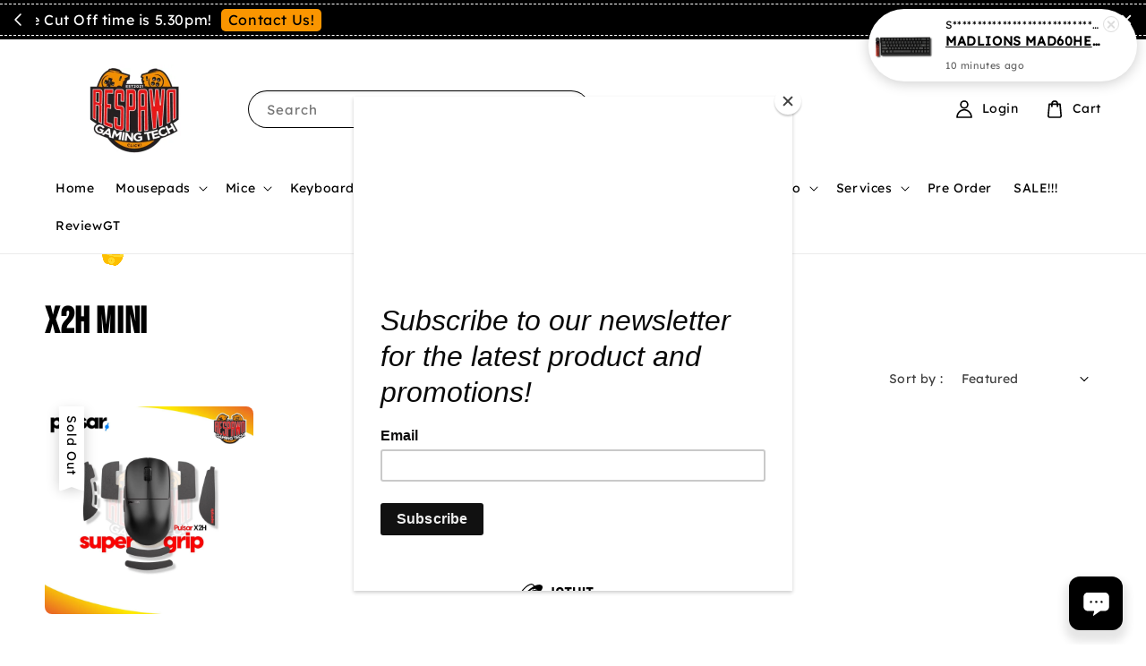

--- FILE ---
content_type: text/html; charset=UTF-8
request_url: https://www.respawngt.com/collections/x2h-mini
body_size: 39710
content:
<!doctype html>
<!--[if lt IE 7]><html class="no-js lt-ie9 lt-ie8 lt-ie7" lang="en"> <![endif]-->
<!--[if IE 7]><html class="no-js lt-ie9 lt-ie8" lang="en"> <![endif]-->
<!--[if IE 8]><html class="no-js lt-ie9" lang="en"> <![endif]-->
<!--[if IE 9 ]><html class="ie9 no-js"> <![endif]-->
<!--[if (gt IE 9)|!(IE)]><!--> <html class="no-js"> <!--<![endif]-->
<head>

  <!-- Basic page needs ================================================== -->
  <meta charset="utf-8">
  <meta http-equiv="X-UA-Compatible" content="IE=edge,chrome=1">

  
  <link rel="icon" href="https://cdn.store-assets.com/s/824673/f/11301693.png" />
  

  <!-- Title and description ================================================== -->
  <title>
  X2H Mini &ndash; Respawn Gaming Tech
  </title>

  

  <!-- Social meta ================================================== -->
  

  <meta property="og:type" content="website">
  <meta property="og:title" content="X2H Mini">
  <meta property="og:url" content="https://www.respawngt.com/collections/x2h-mini">
  
    <meta property="og:image" content="https://cdn.store-assets.com/s/824673/f/10477045.png">
    <meta property="og:image:secure_url" content="https://cdn.store-assets.com/s/824673/f/10477045.png">
  


<meta property="og:description" content="Respawn Gaming Tech">
<meta property="og:site_name" content="Respawn Gaming Tech">



  <meta name="twitter:card" content="summary">



  <meta name="twitter:site" content="@">





  <!-- Helpers ================================================== -->
  <link rel="canonical" href="https://www.respawngt.com/collections/x2h-mini">
  <meta name="viewport" content="width=device-width,initial-scale=1">
  <meta name="theme-color" content="#FF6A00">
  
  <script src="//ajax.googleapis.com/ajax/libs/jquery/1.11.0/jquery.min.js" type="text/javascript" ></script>
  
  <!-- Header hook for plugins ================================================== -->
  
<!-- ScriptTags -->
<script>window.__st={'p': 'collection', 'cid': ''};</script><script src='/assets/events.js'></script><script type='text/javascript'>(function(){var d=document,h=d.getElementsByTagName('head')[0],s=d.createElement('script');s.type='text/javascript';s.async=!0;s.src='https://chat.easystore.co/api/easystore/v1/widgets/chat/54bf2d82-b14d-46b6-a8c5-fc6d7b2f7c6d?external_id=&customer_id=&user_email=&user_name=&source=easystore&locale=en_US&timezone=Asia/Kuala_Lumpur&v=1768957919';h.appendChild(s)}())</script><script>(function(){function asyncLoad(){var urls=['/assets/facebook-pixel.js?v=1.1.1750997901','/assets/traffic.js?v=1','https://apps.easystore.co/marketplace/shopee-malaysia/script.js?shop=rspwngt.easy.co','https://apps.easystore.co/mailchimp/script.js?shop=rspwngt.easy.co&t=1719061660','https://apps.easystore.co/marketplace/lazada-malaysia/script.js?shop=rspwngt.easy.co','https://apps.easystore.co/sales-pop/script.js?shop=rspwngt.easy.co','https://apps.easystore.co/marketplace/shopee-singapore/script.js?shop=rspwngt.easy.co'];for(var i=0;i<urls.length;i++){var s=document.createElement('script');s.type='text/javascript';s.async=true;s.src=urls[i];var x=document.getElementsByTagName('script')[0];x.parentNode.insertBefore(s, x);}}window.attachEvent ? window.attachEvent('onload', asyncLoad) : window.addEventListener('load', asyncLoad, false);})();</script>
<!-- /ScriptTags -->

  
  
  <script src="https://store-themes.easystore.co/824673/themes/256779/assets/global.js?t=1768928418" defer="defer"></script>

  
  
  <script>
  (function(i,s,o,g,r,a,m){i['GoogleAnalyticsObject']=r;i[r]=i[r]||function(){
  (i[r].q=i[r].q||[]).push(arguments)},i[r].l=1*new Date();a=s.createElement(o),
  m=s.getElementsByTagName(o)[0];a.async=1;a.src=g;m.parentNode.insertBefore(a,m)
  })(window,document,'script','https://www.google-analytics.com/analytics.js','ga');

  ga('create', '', 'auto','myTracker');
  ga('myTracker.send', 'pageview');

  </script>
  
  <script src="/assets/storefront.js?id=914286bfa5e6419c67d1" type="text/javascript" ></script>
  

  <!-- CSS ================================================== -->
  <style>
      @font-face {
        font-family: 'Lexend';
        font-style: normal;
        font-weight: regular;
        src: local('Lexend regular'), local('Lexend-regular'), url(https://fonts.gstatic.com/s/lexend/v12/wlptgwvFAVdoq2_F94zlCfv0bz1WCzsW_LBte6KuGEo.ttf) format('truetype');
      }

      @font-face {
        font-family: 'Bebas Neue';
        font-style: normal;
        font-weight: regular;
        src: local('Bebas Neue regular'), local('Bebas Neue-regular'), url(https://fonts.gstatic.com/s/bebasneue/v2/JTUSjIg69CK48gW7PXooxW5rygbi49c.ttf) format('truetype');
      }

      :root {
        --font-body-family: 'Lexend', sans-serif;
        --font-body-style: normal;
        --font-body-weight: 500;

        --font-heading-family: 'Bebas Neue', display;
        --font-heading-style: normal;
        --font-heading-weight: 700;

        --color-heading-text: 0,0,0;
        --color-base-text: 0,0,0;
        --color-base-background-1: 255,255,255;
        --color-base-background-2: 255,255,255;
        
        --color-base-solid-button-labels: 0,0,0;
        --color-base-outline-button-labels: 0,0,0;
        
        --color-base-accent-1: 255,106,0;
        --color-base-accent-2: 255,106,0;
        --payment-terms-background-color: 255,255,255;

        --gradient-base-background-1: 255,255,255;
        --gradient-base-background-2: 255,255,255;
        --gradient-base-accent-1: 255,106,0;
        --gradient-base-accent-2: 255,106,0;

        --page-width: 160rem;
      }

      *,
      *::before,
      *::after {
        box-sizing: inherit;
      }

      html {
        box-sizing: border-box;
        font-size: 62.5%;
        height: 100%;
      }

      body {
        display: grid;
        grid-template-rows: auto auto 1fr auto;
        grid-template-columns: 100%;
        min-height: 100%;
        margin: 0;
        font-size: 1.5rem;
        letter-spacing: 0.06rem;
        line-height: 1.8;
        font-family: var(--font-body-family);
        font-style: var(--font-body-style);
        font-weight: var(--font-body-weight);
        
      }

      @media screen and (min-width: 750px) {
        body {
          font-size: 1.6rem;
        }
      }
   </style>
  
  <link href="https://store-themes.easystore.co/824673/themes/256779/assets/base.css?t=1768928418" rel="stylesheet" type="text/css" media="screen" />

  
  
<!-- Snippet:global/head: Shopee Malaysia -->
<link type="text/css" rel="stylesheet" href="https://apps.easystore.co/assets/css/marketplace/main.css?v1.7">
<!-- /Snippet -->

<!-- Snippet:global/head: Lazada Malaysia -->
<link type="text/css" rel="stylesheet" href="https://apps.easystore.co/assets/css/marketplace/main.css?v1.7">
<!-- /Snippet -->

<!-- Snippet:global/head: Product Star Rating 商品評價 -->

          <script src="https://cdn.jsdelivr.net/npm/swiper@8/swiper-bundle.min.js"></script>
          <script src="https://apps.easystore.co/assets/js/star-rating/main.js"></script>
          <link rel="stylesheet" href="https://cdn.jsdelivr.net/npm/swiper@8/swiper-bundle.min.css">
          <link rel="stylesheet" href="https://apps.easystore.co/assets/css/star-rating/main.css?v1.4.3">
<!-- /Snippet -->

<!-- Snippet:global/head: Insert Code -->

<!--Remove Header Border -->
<style>
/* to remove border from header */
.header-bar {
    border-bottom: 0px solid rgb(204, 204, 204);
}

/* to change menu font size */
.site-nav__link {
    font-size: 19px;
}

/* mouse over color effect */
.site-nav--has-dropdown>.site-nav__link:hover,
.template-index .header-bar .header-bg-wrapper .header-wrapper .site-nav>li.site-nav--has-dropdown:hover>.site-nav__link,
.header-bar a:hover{
    color:white;
}


</style>
<!-- /Snippet -->

<!-- Snippet:global/head: Shopee Singapore -->
<link type="text/css" rel="stylesheet" href="https://apps.easystore.co/assets/css/marketplace/main.css?v1.71">
<!-- /Snippet -->


  <script>document.documentElement.className = document.documentElement.className.replace('no-js', 'js');</script>
</head>

<body id="x2h-mini" class="template-collection" >
	
  
<!-- Snippet:global/body_start: Announcement Bar -->
<link rel="stylesheet" href="https://apps.easystore.co/assets/css/annoucement-bar/slider.css?v1.01">

<input type="hidden" id="total_announcement_left" name="total_announcement_left" value="3">
<input type="hidden" id="locale" name="locale" value="en_US">

<slider-announcement-bar-app id="announcement-bar" name="announcement-bar" style="
    border: unset;
    padding: 4px 0px;
    margin: 0px;
    z-index:2999;
    background:rgb(0, 0, 0);
    color:rgb(252, 252, 252);
    
">

  <div style="
    display: flex;
    justify-content: space-between;
    align-items: center;
    padding: 3px 0px;
    border-top: 1px dashed;
    border-bottom: 1px dashed;
    border-color: rgb(252, 252, 252);
  ">
    <div style="height: 24px;">
            <a id="previous-announcement-bar-button" class="announcement-bar-direction-button" type="button" name="previous" style="height: 24px;">
        <svg xmlns="http://www.w3.org/2000/svg" class="icon icon-tabler icon-tabler-chevron-left" width="24" height="24" viewBox="0 0 24 24" stroke-width="1.5" stroke="white" fill="none" stroke-linecap="round" stroke-linejoin="round">
          <path stroke="none" d="M0 0h24v24H0z" fill="none" />
          <polyline points="15 6 9 12 15 18" />
        </svg>
      </a>
          </div>

    <ul style="flex-grow: 2; margin: 0px;">
            <li id="announcement_bar_0" style="
          display: flex;
          justify-content: center;
          align-items: center;
          flex-wrap: wrap;
          margin: 0px;
          width: 100%;
          word-wrap: break-word;
        ">
        Lalamove Cut Off time is 5.30pm!
                <a class="announcement-bar-button" href="https://chatwith.io/s/6001163770188" style="color: rgb(1, 1, 1); background: rgb(250, 149, 0);">Contact Us!</a>
                        <input type="hidden" id="expired_at_0" name="expired_at_0" value="2023-01-28 23:59">
      </li>
            <li id="announcement_bar_1" style="
          display: flex;
          justify-content: center;
          align-items: center;
          flex-wrap: wrap;
          margin: 0px;
          width: 100%;
          word-wrap: break-word;
        ">
        Now we&#039;re open on Sundays &amp; Closed on Wednesday!
                <a class="announcement-bar-button" href="https://chatwith.io/s/6001163770188" style="color: rgb(1, 1, 1); background: rgb(250, 149, 0);">See You Soon!</a>
                        <input type="hidden" id="expired_at_1" name="expired_at_1" value="2024-06-23 00:00">
      </li>
            <li id="announcement_bar_2" style="
          display: flex;
          justify-content: center;
          align-items: center;
          flex-wrap: wrap;
          margin: 0px;
          width: 100%;
          word-wrap: break-word;
        ">
        Spaylater is now Available!
                <a class="announcement-bar-button" href="https://www.respawngt.com/blogs/blog/spaylater-available-in-rgt-now-" style="color: rgb(1, 1, 1); background: rgb(250, 149, 0);">Try Now !</a>
                        <input type="hidden" id="expired_at_2" name="expired_at_2" value="2025-01-10 00:00">
      </li>
          </ul>

    <div style="display: flex;">
            <a id="next-announcement-bar-button" class="announcement-bar-direction-button" type="button" name="next" style="height: 24px;">
        <svg xmlns="http://www.w3.org/2000/svg" class="icon icon-tabler icon-tabler-chevron-right" width="24" height="24" viewBox="0 0 24 24" stroke-width="1.5" stroke="white" fill="none" stroke-linecap="round" stroke-linejoin="round">
          <path stroke="none" d="M0 0h24v24H0z" fill="none" />
          <polyline points="9 6 15 12 9 18" />
        </svg>
      </a>
                  <span id="announcement-close-button" name="announcement-close-button" class="announcement-close-button" style="margin-right: 10px;"></span>
          </div>
  </div>


</slider-announcement-bar-app>

<script>
  $(function() {
    var is_top_enabled =  0;

    const loadScript = function(url, callback) {
      const script = document.createElement("script");
      script.type = "text/javascript";
      // If the browser is Internet Explorer.
      if (script.readyState) {
        script.onreadystatechange = function() {
          if (script.readyState == "loaded" || script.readyState == "complete") {
            script.onreadystatechange = null;
            callback();
          }
        };
        // For any other browser.
      } else {
        script.onload = function() {
          callback();
        };
      }
      script.src = url;
      document.getElementsByTagName("head")[0].appendChild(script);
    };

    const announcementBarAppJS = function($) {

      $('#announcement-close-button').on('click', function() {
        $('#announcement-bar, #announcement-bar-top').hide();
        $('#easystore-section-header, .sticky-topbar').css('top', '');
      });
    }

    if (typeof jQuery === 'undefined') {
      loadScript('//ajax.googleapis.com/ajax/libs/jquery/1.11.2/jquery.min.js', function() {
        jQuery = jQuery.noConflict(true);
        announcementBarAppJS(jQuery);
      });
    } else {
      announcementBarAppJS(jQuery);
    }


    
    if(is_top_enabled){
      // Prevent announcement bar block header
      setTimeout(()=>{
        $('#easystore-section-header, .sticky-topbar').css('top', $('#announcement-bar').height()+'px');
      }, 2000);
    }
  });

  setInterval(function() {
    const total_announcement = "3"
    var total_announcement_left = $("#total_announcement_left").val();

    for (let i = 0; i <= total_announcement; i++) {
      const startDate = new Date();
      const endDateStr = $("#expired_at_" + i).val();
      const endDate = endDateStr == undefined ? new Date() : new Date(endDateStr.replace(/-/g, "/"));
      const seconds = (endDate.getTime() - startDate.getTime()) / 1000;

      const days = parseInt(seconds / 86400);
      const hours = parseInt((seconds % 86400) / 3600);
      const mins = parseInt((seconds % 86400 % 3600) / 60);
      const secs = parseInt((seconds % 86400 % 3600) % 60);

      // use to translate countdown unit
      // (translate based on the preferred language when save announcement bar setting)
      String.prototype.translate = function() {
        try {
          if ($("#locale").val() == "zh_TW") {
            if (this.toString() === 'day') {
              return "天";
            }
            if (this.toString() === 'hour') {
              return "小時";
            }
            if (this.toString() === 'min') {
              return "分鐘";
            }
            if (this.toString() === 'sec') {
              return "秒";
            }
          } else {
            if (this.toString() === 'day') {
              if (days > 0) {
                return "Days";
              } else {
                return "Day";
              }
            } else if (this.toString() === 'hour') {
              if (hours > 0) {
                return "Hours";
              } else {
                return "Hour";
              }
            } else if (this.toString() === 'min') {
              if (mins > 0) {
                return "Mins";
              } else {
                return "Min";
              }
            } else if (this.toString() === 'sec') {
              if (secs > 0) {
                return "Secs";
              } else {
                return "Sec";
              }
            }
          }
        } catch (error) {
          console.log("Some errors heres", error);
        }
      };

      const announcementBar_countdown = document.getElementById("announcementBar_countdown_" + i);
      if (announcementBar_countdown && seconds > 0) {

        $(announcementBar_countdown).show()
        announcementBar_countdown.innerHTML = `
          <div>
            ${days} <small>${'day'.translate()}</small>
          </div>
          <div>
            ${hours} <small>${'hour'.translate()}</small>
          </div>
          <div>
            ${mins} <small>${'min'.translate()}</small>
          </div>
          <div>
            ${secs} <small>${'sec'.translate()}</small>
          </div>
        `;


      } else if (announcementBar_countdown && seconds <= 0) {
        $("#announcement_bar_" + i).remove();
        total_announcement_left = total_announcement_left - 1;
        $("#total_announcement_left").val(total_announcement_left);
      }
    }

    showOrHide(total_announcement_left);
  }, 1000);


  function showOrHide(total_announcement_left) {
    if (total_announcement_left <= 1) {
      $("#previous-announcement-bar-button,#next-announcement-bar-button").hide();
    } else {
      $("#previous-announcement-bar-button,#next-announcement-bar-button").show();
    }

    if (total_announcement_left == 0) {
      $("#announcement-close-button").hide();
      $("#announcement-bar").hide();
      $('#announcement-bar-top').hide();
      $('#easystore-section-header, .sticky-topbar').css('top', '');
    }
  };

  let annoucementBarAutoMoveInterval = '';
  class AnnouncementBarAppSlider extends HTMLElement {
    constructor() {
      super();
      this.slider = this.querySelector('ul');
      this.sliderItems = this.querySelectorAll('li');
      this.prevButton = this.querySelector('a[name="previous"]');
      this.nextButton = this.querySelector('a[name="next"]');

      if (!this.slider || !this.nextButton) return;

      const resizeObserver = new ResizeObserver(entries => this.initPages());
      resizeObserver.observe(this.slider);

      this.slider.addEventListener('scroll', this.update.bind(this));
      this.prevButton.addEventListener('click', this.onButtonClick.bind(this));
      this.nextButton.addEventListener('click', this.onButtonClick.bind(this));


    }

    initPages() {
      const sliderItemsToShow = Array.from(this.sliderItems).filter(element => element.clientWidth > 0);
      this.sliderLastItem = sliderItemsToShow[sliderItemsToShow.length - 1];
      if (sliderItemsToShow.length === 0) return;
      this.slidesPerPage = Math.floor(this.slider.clientWidth / sliderItemsToShow[0].clientWidth);
      this.totalPages = sliderItemsToShow.length - this.slidesPerPage + 1;
      this.update();
      let self = this
      var total_announcement_left = $("#total_announcement_left").val();
      annoucementBarAutoMoveInterval = setInterval(function() {
        if (total_announcement_left > 1) {
          self.moveSlide('next')
        }
      }, 5000)
    }

    update() {
      this.currentPage = Math.round(this.slider.scrollLeft / this.sliderLastItem.clientWidth) + 1;
    }

    onButtonClick(event) {
      event.preventDefault();
      let self = this;
      self.moveSlide(event.currentTarget.name);
    }


    moveSlide(move_to) {

      clearInterval(annoucementBarAutoMoveInterval);
      let self = this;
      annoucementBarAutoMoveInterval = setInterval(function() {
        self.moveSlide('next');
      }, 5000)

      if (move_to === 'previous' && this.currentPage === 1) {
        this.slider.scrollTo({
          left: this.sliderLastItem.clientWidth * (this.totalPages - 1)
        });
      } else if (move_to === 'next' && this.currentPage === this.totalPages) {
        this.slider.scrollTo({
          left: 0
        });
      } else {
        const slideScrollPosition = move_to === 'next' ? this.slider.scrollLeft + this.sliderLastItem
          .clientWidth : this.slider.scrollLeft - this.sliderLastItem.clientWidth;
        this.slider.scrollTo({
          left: slideScrollPosition
        });
      }
    }

  }

  customElements.define('slider-announcement-bar-app', AnnouncementBarAppSlider);
</script>

<!-- /Snippet -->

<!-- Snippet:global/body_start: Console Extension -->
<div id='es_console' style='display: none;'>824673</div>
<!-- /Snippet -->

	
 	<style>
  header {
    --logo-width: 200px;
  }
  .header-wrapper,
  .header-wrapper .list-menu--disclosure,
  .header-wrapper .search-modal{
    background-color: #FFFFFF;
  }
  .header-wrapper .search-modal .field__input{
    background-color: rgb(var(--color-background));
  }
  .header-wrapper summary .icon-caret,
  .header-wrapper .header__menu-item a,
  .header-wrapper .list-menu__item,
  .header-wrapper .link--text{
    color: #000000;
  }
  
  .search-modal__form{
    position: relative;
  }
  
  .dropdown {
    display: none;
    position: absolute;
    top: 100%;
    left: 0;
    width: 100%;
    padding: 5px 0;
    background-color: #fff;
    color:#000;
    z-index: 1000;
    border-bottom-left-radius: 15px;
    border-bottom-right-radius: 15px;
    border: 1px solid rgba(var(--color-foreground), 1);
    border-top: none;
    overflow-x: hidden;
    overflow-y: auto;
    max-height: 350px;
  }
  
  .dropdown-item {
    padding: 0.4rem 2rem;
    cursor: pointer;
    line-height: 1.4;
    overflow: hidden;
    text-overflow: ellipsis;
    white-space: nowrap;
  }
  
  .dropdown-item:hover{
    background-color: #f3f3f3;
  }
  
  .search__input.is-focus{
    border-radius: 15px;
    border-bottom-left-radius: 0;
    border-bottom-right-radius: 0;
    border: 1px solid rgba(var(--color-foreground), 1);
    border-bottom: none;
    box-shadow: none;
  }
  
  .clear-all {
    text-align: right;
    padding: 0 2rem 0.2rem;
    line-height: 1;
    font-size: 70%;
    margin-bottom: -2px;
  }
  
  .clear-all:hover{
    background-color: #fff;
  }
  
  .search-input-focus .easystore-section-header-hidden{
    transform: none;
  }
  .referral-notification {
    position: absolute;
    top: 100%;
    right: 0;
    background: white;
    border: 1px solid #e0e0e0;
    border-radius: 8px;
    box-shadow: 0 4px 12px rgba(0, 0, 0, 0.15);
    width: 280px;
    z-index: 1000;
    padding: 16px;
    margin-top: 8px;
    font-size: 14px;
    line-height: 1.4;
  }
  
  .referral-notification::before {
    content: '';
    position: absolute;
    top: -8px;
    right: 20px;
    width: 0;
    height: 0;
    border-left: 8px solid transparent;
    border-right: 8px solid transparent;
    border-bottom: 8px solid white;
  }
  
  .referral-notification::after {
    content: '';
    position: absolute;
    top: -9px;
    right: 20px;
    width: 0;
    height: 0;
    border-left: 8px solid transparent;
    border-right: 8px solid transparent;
    border-bottom: 8px solid #e0e0e0;
  }
  
  .referral-notification h4 {
    margin: 0 0 8px 0;
    color: #2196F3;
    font-size: 16px;
    font-weight: 600;
  }
  
  .referral-notification p {
    margin: 0 0 12px 0;
    color: #666;
  }
  
  .referral-notification .referral-code {
    background: #f5f5f5;
    padding: 8px;
    border-radius: 4px;
    font-family: monospace;
    font-size: 13px;
    text-align: center;
    margin: 8px 0;
    border: 1px solid #ddd;
  }
  
  .referral-notification .close-btn {
    position: absolute;
    top: 8px;
    right: 8px;
    background: none;
    border: none;
    font-size: 18px;
    color: #999;
    cursor: pointer;
    padding: 0;
    width: 20px;
    height: 20px;
    line-height: 1;
  }
  
  .referral-notification .close-btn:hover {
    color: #333;
  }
  
  .referral-notification .action-btn {
    background: #2196F3;
    color: white;
    border: none;
    padding: 8px 16px;
    border-radius: 4px;
    cursor: pointer;
    font-size: 12px;
    margin-right: 8px;
    margin-top: 8px;
  }
  
  .referral-notification .action-btn:hover {
    background: #1976D2;
  }
  
  .referral-notification .dismiss-btn {
    background: transparent;
    color: #666;
    border: 1px solid #ddd;
    padding: 8px 16px;
    border-radius: 4px;
    cursor: pointer;
    font-size: 12px;
    margin-top: 8px;
  }
  
  .referral-notification .dismiss-btn:hover {
    background: #f5f5f5;
  }
  .referral-modal__dialog {
    transform: translate(-50%, 0);
    transition: transform var(--duration-default) ease, visibility 0s;
    z-index: 10000;
    position: fixed;
    top: 20vh;
    left: 50%;
    width: 100%;
    max-width: 350px;
    box-shadow: 0 4px 12px rgba(0, 0, 0, 0.15);
    border-radius: 12px;
    background-color: #fff;
    color: #000;
    padding: 20px;
    text-align: center;
  }

  .modal-overlay.referral-modal-overlay {
    position: fixed;
    top: 0;
    left: 0;
    width: 100%;
    height: 100%;
    background-color: rgba(0, 0, 0, 0.7);
    z-index: 2001;
    display: block;
    opacity: 1;
    transition: opacity var(--duration-default) ease, visibility 0s;
  }
</style>

<link rel="preload" href="https://store-themes.easystore.co/824673/themes/256779/assets/section-header.css?t=1768928418" as="style" onload="this.onload=null;this.rel='stylesheet'">
<link rel="preload" href="https://store-themes.easystore.co/824673/themes/256779/assets/component-list-menu.css?t=1768928418" as="style" onload="this.onload=null;this.rel='stylesheet'">
<link rel="preload" href="https://store-themes.easystore.co/824673/themes/256779/assets/component-menu-drawer.css?t=1768928418" as="style" onload="this.onload=null;this.rel='stylesheet'">
<link rel="preload" href="https://store-themes.easystore.co/824673/themes/256779/assets/component-cart-notification.css?v1.1?t=1768928418" as="style" onload="this.onload=null;this.rel='stylesheet'">

<script src="https://store-themes.easystore.co/824673/themes/256779/assets/cart-notification.js?t=1768928418" defer="defer"></script>
<script src="https://store-themes.easystore.co/824673/themes/256779/assets/details-modal.js?t=1768928418" defer="defer"></script>

<svg xmlns="http://www.w3.org/2000/svg" class="hidden">
  <symbol id="icon-search" viewbox="0 0 18 19" fill="none">
    <path fill-rule="evenodd" clip-rule="evenodd" d="M11.03 11.68A5.784 5.784 0 112.85 3.5a5.784 5.784 0 018.18 8.18zm.26 1.12a6.78 6.78 0 11.72-.7l5.4 5.4a.5.5 0 11-.71.7l-5.41-5.4z" fill="currentColor"/>
  </symbol>

  <symbol id="icon-close" class="icon icon-close" fill="none" viewBox="0 0 18 17">
    <path d="M.865 15.978a.5.5 0 00.707.707l7.433-7.431 7.579 7.282a.501.501 0 00.846-.37.5.5 0 00-.153-.351L9.712 8.546l7.417-7.416a.5.5 0 10-.707-.708L8.991 7.853 1.413.573a.5.5 0 10-.693.72l7.563 7.268-7.418 7.417z" fill="currentColor">
  </symbol>
</svg>


<div id="easystore-section-header">
  <div class="header-wrapper header-wrapper--border-bottom">
    <header class="header header--middle-left page-width header--has-menu" itemscope itemtype="http://schema.org/Organization">
      <header-drawer data-breakpoint="tablet">
        <details class="menu-drawer-container menu-opening">
          <summary class="header__icon header__icon--menu header__icon--summary link link--text focus-inset" aria-label="Menu" role="button" aria-expanded="true" aria-controls="menu-drawer">
            <span>
              


    <svg class="icon icon-hamburger " data-name="Layer 1" xmlns="http://www.w3.org/2000/svg" viewBox="0 0 600 600"><path d="M32.5,65h535a25,25,0,0,0,0-50H32.5a25,25,0,0,0,0,50Z" fill="currentColor"/><path d="M567.5,275H32.5a25,25,0,0,0,0,50h535a25,25,0,0,0,0-50Z" fill="currentColor"/><path d="M567.5,535H32.5a25,25,0,0,0,0,50h535a25,25,0,0,0,0-50Z" fill="currentColor"/></svg>

  

              


    <svg class="icon icon-close " data-name="Layer 1" xmlns="http://www.w3.org/2000/svg" viewBox="0 0 600 600"><path d="M335.36,300,581.87,53.48a25,25,0,0,0-35.35-35.35L300,264.64,53.48,18.13A25,25,0,0,0,18.13,53.48L264.64,300,18.13,546.52a25,25,0,0,0,35.35,35.35L300,335.36,546.52,581.87a25,25,0,0,0,35.35-35.35Z" fill="currentColor"/></svg>

  

            </span>
          </summary>
          <div id="menu-drawer" class="menu-drawer motion-reduce" tabindex="-1">
            <div class="menu-drawer__inner-container">
              <div class="menu-drawer__navigation-container">
                <nav class="menu-drawer__navigation">
                  <ul class="menu-drawer__menu list-menu" role="list">
                    
                    
                      
                        <li>
                          <a href="/"  class="menu-drawer__menu-item list-menu__item link link--text focus-inset">
                            Home
                          </a>
                        </li>
                      
                    
                    
                      
                        
                        <li>
                          <details>
                                <summary class="menu-drawer__menu-item list-menu__item link link--text focus-inset" role="button" aria-expanded="false" aria-controls="link-Bags">
                                  <a href="/collections/gaming-mousepads"  class="link--text list-menu__item menu-drawer__menu-item">
                                    Mousepads
                                  </a>
                                  


    <svg class="icon icon-arrow " data-name="Layer 1" xmlns="http://www.w3.org/2000/svg" viewBox="0 0 600 339.56"><path d="M31.06,196.67H504l-88.56,88.56a26.89,26.89,0,1,0,38,38L588,188.79a26.89,26.89,0,0,0,0-38L453.49,16.29a26.89,26.89,0,0,0-38,38L504,142.88H31.06a26.9,26.9,0,0,0,0,53.79Z" fill="currentColor"/></svg>

  

                                  


    <svg aria-hidden="true" focusable="false" role="presentation" class="icon icon-caret " viewBox="0 0 10 6">
      <path fill-rule="evenodd" clip-rule="evenodd" d="M9.354.646a.5.5 0 00-.708 0L5 4.293 1.354.646a.5.5 0 00-.708.708l4 4a.5.5 0 00.708 0l4-4a.5.5 0 000-.708z" fill="currentColor"></path>
    </svg>

  

                                </summary>
                                <div class="menu-drawer__submenu motion-reduce" tabindex="-1">
                                  <div class="menu-drawer__inner-submenu">
                                    <button class="menu-drawer__close-button link link--text focus-inset" aria-expanded="true">
                                      


    <svg class="icon icon-arrow " data-name="Layer 1" xmlns="http://www.w3.org/2000/svg" viewBox="0 0 600 339.56"><path d="M31.06,196.67H504l-88.56,88.56a26.89,26.89,0,1,0,38,38L588,188.79a26.89,26.89,0,0,0,0-38L453.49,16.29a26.89,26.89,0,0,0-38,38L504,142.88H31.06a26.9,26.9,0,0,0,0,53.79Z" fill="currentColor"/></svg>

  

                                      Mousepads
                                    </button>
                                    <ul class="menu-drawer__menu list-menu" role="list" tabindex="-1">
                                      
                                        
                                        
                                          <li>
                                            <a href="/collections/4114"  class="menu-drawer__menu-item link link--text list-menu__item focus-inset">
                                              4114
                                            </a>
                                          </li>
                                        
                                      
                                        
                                        
                                          <li>
                                            <a href="/collections/artisan"  class="menu-drawer__menu-item link link--text list-menu__item focus-inset">
                                              Artisan
                                            </a>
                                          </li>
                                        
                                      
                                        
                                        
                                          <li>
                                            <a href="/collections/avusgear"  class="menu-drawer__menu-item link link--text list-menu__item focus-inset">
                                              AvusGear
                                            </a>
                                          </li>
                                        
                                      
                                        
                                        
                                          <li>
                                            <a href="/collections/akko-2"  class="menu-drawer__menu-item link link--text list-menu__item focus-inset">
                                              Akko
                                            </a>
                                          </li>
                                        
                                      
                                        
                                        
                                          <li>
                                            <a href="/collections/atk"  class="menu-drawer__menu-item link link--text list-menu__item focus-inset">
                                              ATK
                                            </a>
                                          </li>
                                        
                                      
                                        
                                        
                                          <li>
                                            <a href="/collections/d-glow"  class="menu-drawer__menu-item link link--text list-menu__item focus-inset">
                                              D-Glow
                                            </a>
                                          </li>
                                        
                                      
                                        
                                        
                                          <li>
                                            <a href="/collections/dysphoria"  class="menu-drawer__menu-item link link--text list-menu__item focus-inset">
                                              Dysphoria
                                            </a>
                                          </li>
                                        
                                      
                                        
                                        
                                          <li>
                                            <a href="/collections/esports-tiger-mousepad"  class="menu-drawer__menu-item link link--text list-menu__item focus-inset">
                                              Esports Tiger
                                            </a>
                                          </li>
                                        
                                      
                                        
                                        
                                          <li>
                                            <a href="/collections/endgame-gear-7"  class="menu-drawer__menu-item link link--text list-menu__item focus-inset">
                                              Endgame Gear
                                            </a>
                                          </li>
                                        
                                      
                                        
                                        
                                          <li>
                                            <a href="/collections/evolast-gear"  class="menu-drawer__menu-item link link--text list-menu__item focus-inset">
                                              Evolast Gear
                                            </a>
                                          </li>
                                        
                                      
                                        
                                        
                                          <li>
                                            <a href="/collections/fnatic-gear-mousepad"  class="menu-drawer__menu-item link link--text list-menu__item focus-inset">
                                              Fnatic Gear
                                            </a>
                                          </li>
                                        
                                      
                                        
                                        
                                          <li>
                                            <a href="/collections/flick-one"  class="menu-drawer__menu-item link link--text list-menu__item focus-inset">
                                              Flick One
                                            </a>
                                          </li>
                                        
                                      
                                        
                                        
                                          <li>
                                            <a href="/collections/gamesense-mousepad"  class="menu-drawer__menu-item link link--text list-menu__item focus-inset">
                                              Gamesense
                                            </a>
                                          </li>
                                        
                                      
                                        
                                        
                                          <li>
                                            <a href="/collections/glorious-6"  class="menu-drawer__menu-item link link--text list-menu__item focus-inset">
                                              Glorious
                                            </a>
                                          </li>
                                        
                                      
                                        
                                        
                                          <li>
                                            <a href="/collections/glsswrks"  class="menu-drawer__menu-item link link--text list-menu__item focus-inset">
                                              GLSSWRKS
                                            </a>
                                          </li>
                                        
                                      
                                        
                                        
                                          <li>
                                            <a href="/collections/infinitymice"  class="menu-drawer__menu-item link link--text list-menu__item focus-inset">
                                              InfinityMice
                                            </a>
                                          </li>
                                        
                                      
                                        
                                        
                                          <li>
                                            <a href="/collections/kanami"  class="menu-drawer__menu-item link link--text list-menu__item focus-inset">
                                              Kanami
                                            </a>
                                          </li>
                                        
                                      
                                        
                                        
                                          <li>
                                            <a href="/collections/kurosun"  class="menu-drawer__menu-item link link--text list-menu__item focus-inset">
                                              Kurosun
                                            </a>
                                          </li>
                                        
                                      
                                        
                                        
                                          <li>
                                            <a href="/collections/lethal-gaming-gear-mousepad"  class="menu-drawer__menu-item link link--text list-menu__item focus-inset">
                                              Lethal Gaming Gear
                                            </a>
                                          </li>
                                        
                                      
                                        
                                        
                                          <li>
                                            <a href="/collections/lamzu-mousepad"  class="menu-drawer__menu-item link link--text list-menu__item focus-inset">
                                              Lamzu
                                            </a>
                                          </li>
                                        
                                      
                                        
                                        
                                          <li>
                                            <a href="/collections/madlions-1-1"  class="menu-drawer__menu-item link link--text list-menu__item focus-inset">
                                              Madlions
                                            </a>
                                          </li>
                                        
                                      
                                        
                                        
                                          <li>
                                            <a href="/collections/ninjutso-2"  class="menu-drawer__menu-item link link--text list-menu__item focus-inset">
                                              Ninjutso
                                            </a>
                                          </li>
                                        
                                      
                                        
                                        
                                          <li>
                                            <a href="/collections/odin-gaming-mousepad"  class="menu-drawer__menu-item link link--text list-menu__item focus-inset">
                                              Odin Gaming
                                            </a>
                                          </li>
                                        
                                      
                                        
                                        
                                          <li>
                                            <a href="/collections/pulsar-mousepad"  class="menu-drawer__menu-item link link--text list-menu__item focus-inset">
                                              Pulsar
                                            </a>
                                          </li>
                                        
                                      
                                        
                                        
                                          <li>
                                            <a href="/collections/padsmith"  class="menu-drawer__menu-item link link--text list-menu__item focus-inset">
                                              Padsmith
                                            </a>
                                          </li>
                                        
                                      
                                        
                                        
                                          <li>
                                            <a href="/collections/tdx-x-floaties"  class="menu-drawer__menu-item link link--text list-menu__item focus-inset">
                                              TDX x Floaties
                                            </a>
                                          </li>
                                        
                                      
                                        
                                        
                                          <li>
                                            <a href="/collections/tenta-x"  class="menu-drawer__menu-item link link--text list-menu__item focus-inset">
                                              Tenta-X
                                            </a>
                                          </li>
                                        
                                      
                                        
                                        
                                          <li>
                                            <a href="/collections/tekkusai"  class="menu-drawer__menu-item link link--text list-menu__item focus-inset">
                                              Tekkusai
                                            </a>
                                          </li>
                                        
                                      
                                        
                                        
                                          <li>
                                            <a href="/collections/tj-exclusives"  class="menu-drawer__menu-item link link--text list-menu__item focus-inset">
                                              TJ Exclusives
                                            </a>
                                          </li>
                                        
                                      
                                        
                                        
                                          <li>
                                            <a href="/collections/unusual-way-esports"  class="menu-drawer__menu-item link link--text list-menu__item focus-inset">
                                              Unusual Way Esports
                                            </a>
                                          </li>
                                        
                                      
                                        
                                        
                                          <li>
                                            <a href="/collections/uncle-panda"  class="menu-drawer__menu-item link link--text list-menu__item focus-inset">
                                              Uncle Panda
                                            </a>
                                          </li>
                                        
                                      
                                        
                                        
                                          <li>
                                            <a href="/collections/vancer-mousepad"  class="menu-drawer__menu-item link link--text list-menu__item focus-inset">
                                              Vancer
                                            </a>
                                          </li>
                                        
                                      
                                        
                                        
                                          <li>
                                            <a href="/collections/wraith-esports"  class="menu-drawer__menu-item link link--text list-menu__item focus-inset">
                                              Wraith Esports
                                            </a>
                                          </li>
                                        
                                      
                                        
                                        
                                          <li>
                                            <a href="/collections/yuki-aim"  class="menu-drawer__menu-item link link--text list-menu__item focus-inset">
                                              Yuki Aim
                                            </a>
                                          </li>
                                        
                                      
                                        
                                        
                                          <li>
                                            <a href="/collections/x-raypad"  class="menu-drawer__menu-item link link--text list-menu__item focus-inset">
                                              X-RayPad
                                            </a>
                                          </li>
                                        
                                      
                                        
                                        
                                          <li>
                                            <a href="/collections/zowie-5"  class="menu-drawer__menu-item link link--text list-menu__item focus-inset">
                                              Zowie
                                            </a>
                                          </li>
                                        
                                      
                                      
                                    </ul>
                                  </div>
                                </div>
                          </details>
                        </li>
                      
                    
                    
                      
                        
                        <li>
                          <details>
                                <summary class="menu-drawer__menu-item list-menu__item link link--text focus-inset" role="button" aria-expanded="false" aria-controls="link-Bags">
                                  <a href="/collections/mouse"  class="link--text list-menu__item menu-drawer__menu-item">
                                    Mice
                                  </a>
                                  


    <svg class="icon icon-arrow " data-name="Layer 1" xmlns="http://www.w3.org/2000/svg" viewBox="0 0 600 339.56"><path d="M31.06,196.67H504l-88.56,88.56a26.89,26.89,0,1,0,38,38L588,188.79a26.89,26.89,0,0,0,0-38L453.49,16.29a26.89,26.89,0,0,0-38,38L504,142.88H31.06a26.9,26.9,0,0,0,0,53.79Z" fill="currentColor"/></svg>

  

                                  


    <svg aria-hidden="true" focusable="false" role="presentation" class="icon icon-caret " viewBox="0 0 10 6">
      <path fill-rule="evenodd" clip-rule="evenodd" d="M9.354.646a.5.5 0 00-.708 0L5 4.293 1.354.646a.5.5 0 00-.708.708l4 4a.5.5 0 00.708 0l4-4a.5.5 0 000-.708z" fill="currentColor"></path>
    </svg>

  

                                </summary>
                                <div class="menu-drawer__submenu motion-reduce" tabindex="-1">
                                  <div class="menu-drawer__inner-submenu">
                                    <button class="menu-drawer__close-button link link--text focus-inset" aria-expanded="true">
                                      


    <svg class="icon icon-arrow " data-name="Layer 1" xmlns="http://www.w3.org/2000/svg" viewBox="0 0 600 339.56"><path d="M31.06,196.67H504l-88.56,88.56a26.89,26.89,0,1,0,38,38L588,188.79a26.89,26.89,0,0,0,0-38L453.49,16.29a26.89,26.89,0,0,0-38,38L504,142.88H31.06a26.9,26.9,0,0,0,0,53.79Z" fill="currentColor"/></svg>

  

                                      Mice
                                    </button>
                                    <ul class="menu-drawer__menu list-menu" role="list" tabindex="-1">
                                      
                                        
                                        
                                          
                                          <li>
                                            <details>
                                                  <summary class="menu-drawer__menu-item list-menu__item link link--text focus-inset" role="button" aria-expanded="false" aria-controls="link-Bags">
                                                    <a href="/collections/mice"  class="link--text list-menu__item menu-drawer__menu-item">
                                                      Mice
                                                    </a>
                                                    


    <svg class="icon icon-arrow " data-name="Layer 1" xmlns="http://www.w3.org/2000/svg" viewBox="0 0 600 339.56"><path d="M31.06,196.67H504l-88.56,88.56a26.89,26.89,0,1,0,38,38L588,188.79a26.89,26.89,0,0,0,0-38L453.49,16.29a26.89,26.89,0,0,0-38,38L504,142.88H31.06a26.9,26.9,0,0,0,0,53.79Z" fill="currentColor"/></svg>

  

                                                    


    <svg aria-hidden="true" focusable="false" role="presentation" class="icon icon-caret " viewBox="0 0 10 6">
      <path fill-rule="evenodd" clip-rule="evenodd" d="M9.354.646a.5.5 0 00-.708 0L5 4.293 1.354.646a.5.5 0 00-.708.708l4 4a.5.5 0 00.708 0l4-4a.5.5 0 000-.708z" fill="currentColor"></path>
    </svg>

  

                                                  </summary>
                                                  <div class="menu-drawer__submenu motion-reduce" tabindex="-1">
                                                    <div class="menu-drawer__inner-submenu">
                                                      <button class="menu-drawer__close-button link link--text focus-inset" aria-expanded="true">
                                                        


    <svg class="icon icon-arrow " data-name="Layer 1" xmlns="http://www.w3.org/2000/svg" viewBox="0 0 600 339.56"><path d="M31.06,196.67H504l-88.56,88.56a26.89,26.89,0,1,0,38,38L588,188.79a26.89,26.89,0,0,0,0-38L453.49,16.29a26.89,26.89,0,0,0-38,38L504,142.88H31.06a26.9,26.9,0,0,0,0,53.79Z" fill="currentColor"/></svg>

  

                                                        Mice
                                                      </button>
                                                      <ul class="menu-drawer__menu list-menu" role="list" tabindex="-1">
                                                        
                                                          
                                                          
                                                            <li>
                                                              <a href="/collections/akko-1"  class="menu-drawer__menu-item link link--text list-menu__item focus-inset">
                                                                Akko
                                                              </a>
                                                            </li>
                                                          
                                                        
                                                          
                                                          
                                                            <li>
                                                              <a href="/collections/arbiter-studio"  class="menu-drawer__menu-item link link--text list-menu__item focus-inset">
                                                                Arbiter Studio
                                                              </a>
                                                            </li>
                                                          
                                                        
                                                          
                                                          
                                                            <li>
                                                              <a href="/collections/arye"  class="menu-drawer__menu-item link link--text list-menu__item focus-inset">
                                                                Arye
                                                              </a>
                                                            </li>
                                                          
                                                        
                                                          
                                                          
                                                            <li>
                                                              <a href="/collections/darmoshark"  class="menu-drawer__menu-item link link--text list-menu__item focus-inset">
                                                                Darmoshark
                                                              </a>
                                                            </li>
                                                          
                                                        
                                                          
                                                          
                                                            <li>
                                                              <a href="/collections/ducky"  class="menu-drawer__menu-item link link--text list-menu__item focus-inset">
                                                                Ducky
                                                              </a>
                                                            </li>
                                                          
                                                        
                                                          
                                                          
                                                            <li>
                                                              <a href="/collections/fine-max"  class="menu-drawer__menu-item link link--text list-menu__item focus-inset">
                                                                Fine Max
                                                              </a>
                                                            </li>
                                                          
                                                        
                                                          
                                                          
                                                            <li>
                                                              <a href="/collections/pulsar"  class="menu-drawer__menu-item link link--text list-menu__item focus-inset">
                                                                Pulsar
                                                              </a>
                                                            </li>
                                                          
                                                        
                                                          
                                                          
                                                            <li>
                                                              <a href="/collections/endgame-gear-5"  class="menu-drawer__menu-item link link--text list-menu__item focus-inset">
                                                                Endgame Gear
                                                              </a>
                                                            </li>
                                                          
                                                        
                                                          
                                                          
                                                            <li>
                                                              <a href="/collections/finalmouse-14"  class="menu-drawer__menu-item link link--text list-menu__item focus-inset">
                                                                Finalmouse
                                                              </a>
                                                            </li>
                                                          
                                                        
                                                          
                                                          
                                                            <li>
                                                              <a href="/collections/fnatic-gear"  class="menu-drawer__menu-item link link--text list-menu__item focus-inset">
                                                                Fnatic Gear
                                                              </a>
                                                            </li>
                                                          
                                                        
                                                          
                                                          
                                                            <li>
                                                              <a href="/collections/glorious-5"  class="menu-drawer__menu-item link link--text list-menu__item focus-inset">
                                                                Glorious
                                                              </a>
                                                            </li>
                                                          
                                                        
                                                          
                                                          
                                                            <li>
                                                              <a href="/collections/hitscan"  class="menu-drawer__menu-item link link--text list-menu__item focus-inset">
                                                                Hitscan
                                                              </a>
                                                            </li>
                                                          
                                                        
                                                          
                                                          
                                                            <li>
                                                              <a href="/collections/ipi"  class="menu-drawer__menu-item link link--text list-menu__item focus-inset">
                                                                IPI
                                                              </a>
                                                            </li>
                                                          
                                                        
                                                          
                                                          
                                                            <li>
                                                              <a href="/collections/lamzu"  class="menu-drawer__menu-item link link--text list-menu__item focus-inset">
                                                                Lamzu
                                                              </a>
                                                            </li>
                                                          
                                                        
                                                          
                                                          
                                                            <li>
                                                              <a href="/collections/madlions-1"  class="menu-drawer__menu-item link link--text list-menu__item focus-inset">
                                                                Madlions
                                                              </a>
                                                            </li>
                                                          
                                                        
                                                          
                                                          
                                                            <li>
                                                              <a href="/collections/ninjutso-mouse"  class="menu-drawer__menu-item link link--text list-menu__item focus-inset">
                                                                Ninjutso
                                                              </a>
                                                            </li>
                                                          
                                                        
                                                          
                                                          
                                                            <li>
                                                              <a href="/collections/pwnage-4"  class="menu-drawer__menu-item link link--text list-menu__item focus-inset">
                                                                Pwnage
                                                              </a>
                                                            </li>
                                                          
                                                        
                                                          
                                                          
                                                            <li>
                                                              <a href="/collections/rawm"  class="menu-drawer__menu-item link link--text list-menu__item focus-inset">
                                                                RAWM
                                                              </a>
                                                            </li>
                                                          
                                                        
                                                          
                                                          
                                                            <li>
                                                              <a href="/collections/scyrox-1"  class="menu-drawer__menu-item link link--text list-menu__item focus-inset">
                                                                Scyrox
                                                              </a>
                                                            </li>
                                                          
                                                        
                                                          
                                                          
                                                            <li>
                                                              <a href="/collections/vgn-2"  class="menu-drawer__menu-item link link--text list-menu__item focus-inset">
                                                                VGN/VXE/ATK
                                                              </a>
                                                            </li>
                                                          
                                                        
                                                          
                                                          
                                                            <li>
                                                              <a href="/collections/waizowl-1"  class="menu-drawer__menu-item link link--text list-menu__item focus-inset">
                                                                Waizowl
                                                              </a>
                                                            </li>
                                                          
                                                        
                                                          
                                                          
                                                            <li>
                                                              <a href="/collections/zowie-8"  class="menu-drawer__menu-item link link--text list-menu__item focus-inset">
                                                                Zowie
                                                              </a>
                                                            </li>
                                                          
                                                        
                                                        
                                                      </ul>
                                                    </div>
                                                  </div>
                                            </details>
                                          </li>
                                        
                                      
                                        
                                        
                                          
                                          <li>
                                            <details>
                                                  <summary class="menu-drawer__menu-item list-menu__item link link--text focus-inset" role="button" aria-expanded="false" aria-controls="link-Bags">
                                                    <a href="/collections/dongle"  class="link--text list-menu__item menu-drawer__menu-item">
                                                      Dongle
                                                    </a>
                                                    


    <svg class="icon icon-arrow " data-name="Layer 1" xmlns="http://www.w3.org/2000/svg" viewBox="0 0 600 339.56"><path d="M31.06,196.67H504l-88.56,88.56a26.89,26.89,0,1,0,38,38L588,188.79a26.89,26.89,0,0,0,0-38L453.49,16.29a26.89,26.89,0,0,0-38,38L504,142.88H31.06a26.9,26.9,0,0,0,0,53.79Z" fill="currentColor"/></svg>

  

                                                    


    <svg aria-hidden="true" focusable="false" role="presentation" class="icon icon-caret " viewBox="0 0 10 6">
      <path fill-rule="evenodd" clip-rule="evenodd" d="M9.354.646a.5.5 0 00-.708 0L5 4.293 1.354.646a.5.5 0 00-.708.708l4 4a.5.5 0 00.708 0l4-4a.5.5 0 000-.708z" fill="currentColor"></path>
    </svg>

  

                                                  </summary>
                                                  <div class="menu-drawer__submenu motion-reduce" tabindex="-1">
                                                    <div class="menu-drawer__inner-submenu">
                                                      <button class="menu-drawer__close-button link link--text focus-inset" aria-expanded="true">
                                                        


    <svg class="icon icon-arrow " data-name="Layer 1" xmlns="http://www.w3.org/2000/svg" viewBox="0 0 600 339.56"><path d="M31.06,196.67H504l-88.56,88.56a26.89,26.89,0,1,0,38,38L588,188.79a26.89,26.89,0,0,0,0-38L453.49,16.29a26.89,26.89,0,0,0-38,38L504,142.88H31.06a26.9,26.9,0,0,0,0,53.79Z" fill="currentColor"/></svg>

  

                                                        Dongle
                                                      </button>
                                                      <ul class="menu-drawer__menu list-menu" role="list" tabindex="-1">
                                                        
                                                          
                                                          
                                                            <li>
                                                              <a href="/collections/darmoshark-2"  class="menu-drawer__menu-item link link--text list-menu__item focus-inset">
                                                                Darmoshark
                                                              </a>
                                                            </li>
                                                          
                                                        
                                                          
                                                          
                                                            <li>
                                                              <a href="/collections/hitscan-1"  class="menu-drawer__menu-item link link--text list-menu__item focus-inset">
                                                                Hitscan
                                                              </a>
                                                            </li>
                                                          
                                                        
                                                          
                                                          
                                                            <li>
                                                              <a href="/collections/pulsar-11"  class="menu-drawer__menu-item link link--text list-menu__item focus-inset">
                                                                Pulsar
                                                              </a>
                                                            </li>
                                                          
                                                        
                                                          
                                                          
                                                            <li>
                                                              <a href="/collections/rawm-1"  class="menu-drawer__menu-item link link--text list-menu__item focus-inset">
                                                                RAWM
                                                              </a>
                                                            </li>
                                                          
                                                        
                                                          
                                                          
                                                            <li>
                                                              <a href="/collections/lamzu-8"  class="menu-drawer__menu-item link link--text list-menu__item focus-inset">
                                                                Lamzu
                                                              </a>
                                                            </li>
                                                          
                                                        
                                                          
                                                          
                                                            <li>
                                                              <a href="/collections/vgn-3"  class="menu-drawer__menu-item link link--text list-menu__item focus-inset">
                                                                VGN
                                                              </a>
                                                            </li>
                                                          
                                                        
                                                        
                                                      </ul>
                                                    </div>
                                                  </div>
                                            </details>
                                          </li>
                                        
                                      
                                      
                                    </ul>
                                  </div>
                                </div>
                          </details>
                        </li>
                      
                    
                    
                      
                        
                        <li>
                          <details>
                                <summary class="menu-drawer__menu-item list-menu__item link link--text focus-inset" role="button" aria-expanded="false" aria-controls="link-Bags">
                                  <a href="/collections/keyboards"  class="link--text list-menu__item menu-drawer__menu-item">
                                    Keyboards
                                  </a>
                                  


    <svg class="icon icon-arrow " data-name="Layer 1" xmlns="http://www.w3.org/2000/svg" viewBox="0 0 600 339.56"><path d="M31.06,196.67H504l-88.56,88.56a26.89,26.89,0,1,0,38,38L588,188.79a26.89,26.89,0,0,0,0-38L453.49,16.29a26.89,26.89,0,0,0-38,38L504,142.88H31.06a26.9,26.9,0,0,0,0,53.79Z" fill="currentColor"/></svg>

  

                                  


    <svg aria-hidden="true" focusable="false" role="presentation" class="icon icon-caret " viewBox="0 0 10 6">
      <path fill-rule="evenodd" clip-rule="evenodd" d="M9.354.646a.5.5 0 00-.708 0L5 4.293 1.354.646a.5.5 0 00-.708.708l4 4a.5.5 0 00.708 0l4-4a.5.5 0 000-.708z" fill="currentColor"></path>
    </svg>

  

                                </summary>
                                <div class="menu-drawer__submenu motion-reduce" tabindex="-1">
                                  <div class="menu-drawer__inner-submenu">
                                    <button class="menu-drawer__close-button link link--text focus-inset" aria-expanded="true">
                                      


    <svg class="icon icon-arrow " data-name="Layer 1" xmlns="http://www.w3.org/2000/svg" viewBox="0 0 600 339.56"><path d="M31.06,196.67H504l-88.56,88.56a26.89,26.89,0,1,0,38,38L588,188.79a26.89,26.89,0,0,0,0-38L453.49,16.29a26.89,26.89,0,0,0-38,38L504,142.88H31.06a26.9,26.9,0,0,0,0,53.79Z" fill="currentColor"/></svg>

  

                                      Keyboards
                                    </button>
                                    <ul class="menu-drawer__menu list-menu" role="list" tabindex="-1">
                                      
                                        
                                        
                                          
                                          <li>
                                            <details>
                                                  <summary class="menu-drawer__menu-item list-menu__item link link--text focus-inset" role="button" aria-expanded="false" aria-controls="link-Bags">
                                                    <a href="/collections/keyboard"  class="link--text list-menu__item menu-drawer__menu-item">
                                                      Keyboard
                                                    </a>
                                                    


    <svg class="icon icon-arrow " data-name="Layer 1" xmlns="http://www.w3.org/2000/svg" viewBox="0 0 600 339.56"><path d="M31.06,196.67H504l-88.56,88.56a26.89,26.89,0,1,0,38,38L588,188.79a26.89,26.89,0,0,0,0-38L453.49,16.29a26.89,26.89,0,0,0-38,38L504,142.88H31.06a26.9,26.9,0,0,0,0,53.79Z" fill="currentColor"/></svg>

  

                                                    


    <svg aria-hidden="true" focusable="false" role="presentation" class="icon icon-caret " viewBox="0 0 10 6">
      <path fill-rule="evenodd" clip-rule="evenodd" d="M9.354.646a.5.5 0 00-.708 0L5 4.293 1.354.646a.5.5 0 00-.708.708l4 4a.5.5 0 00.708 0l4-4a.5.5 0 000-.708z" fill="currentColor"></path>
    </svg>

  

                                                  </summary>
                                                  <div class="menu-drawer__submenu motion-reduce" tabindex="-1">
                                                    <div class="menu-drawer__inner-submenu">
                                                      <button class="menu-drawer__close-button link link--text focus-inset" aria-expanded="true">
                                                        


    <svg class="icon icon-arrow " data-name="Layer 1" xmlns="http://www.w3.org/2000/svg" viewBox="0 0 600 339.56"><path d="M31.06,196.67H504l-88.56,88.56a26.89,26.89,0,1,0,38,38L588,188.79a26.89,26.89,0,0,0,0-38L453.49,16.29a26.89,26.89,0,0,0-38,38L504,142.88H31.06a26.9,26.9,0,0,0,0,53.79Z" fill="currentColor"/></svg>

  

                                                        Keyboard
                                                      </button>
                                                      <ul class="menu-drawer__menu list-menu" role="list" tabindex="-1">
                                                        
                                                          
                                                          
                                                            <li>
                                                              <a href="/collections/akko"  class="menu-drawer__menu-item link link--text list-menu__item focus-inset">
                                                                Akko
                                                              </a>
                                                            </li>
                                                          
                                                        
                                                          
                                                          
                                                            <li>
                                                              <a href="/collections/endgame-gear-9"  class="menu-drawer__menu-item link link--text list-menu__item focus-inset">
                                                                Endgame Gear
                                                              </a>
                                                            </li>
                                                          
                                                        
                                                          
                                                          
                                                            <li>
                                                              <a href="/collections/lamzu-10"  class="menu-drawer__menu-item link link--text list-menu__item focus-inset">
                                                                Lamzu
                                                              </a>
                                                            </li>
                                                          
                                                        
                                                          
                                                          
                                                            <li>
                                                              <a href="/collections/odin-gaming-1"  class="menu-drawer__menu-item link link--text list-menu__item focus-inset">
                                                                Odin Gaming
                                                              </a>
                                                            </li>
                                                          
                                                        
                                                          
                                                          
                                                            <li>
                                                              <a href="/collections/sc-studio"  class="menu-drawer__menu-item link link--text list-menu__item focus-inset">
                                                                SC Studio
                                                              </a>
                                                            </li>
                                                          
                                                        
                                                          
                                                          
                                                            <li>
                                                              <a href="/collections/luminkey"  class="menu-drawer__menu-item link link--text list-menu__item focus-inset">
                                                                Luminkey
                                                              </a>
                                                            </li>
                                                          
                                                        
                                                          
                                                          
                                                            <li>
                                                              <a href="/collections/madlions"  class="menu-drawer__menu-item link link--text list-menu__item focus-inset">
                                                                Madlions
                                                              </a>
                                                            </li>
                                                          
                                                        
                                                          
                                                          
                                                            <li>
                                                              <a href="/collections/melgeek"  class="menu-drawer__menu-item link link--text list-menu__item focus-inset">
                                                                Melgeek
                                                              </a>
                                                            </li>
                                                          
                                                        
                                                          
                                                          
                                                            <li>
                                                              <a href="/collections/monsgeek"  class="menu-drawer__menu-item link link--text list-menu__item focus-inset">
                                                                MonsGeek
                                                              </a>
                                                            </li>
                                                          
                                                        
                                                          
                                                          
                                                            <li>
                                                              <a href="/collections/pulsar-14"  class="menu-drawer__menu-item link link--text list-menu__item focus-inset">
                                                                Pulsar
                                                              </a>
                                                            </li>
                                                          
                                                        
                                                          
                                                          
                                                            <li>
                                                              <a href="/collections/vgn-9"  class="menu-drawer__menu-item link link--text list-menu__item focus-inset">
                                                                VGN
                                                              </a>
                                                            </li>
                                                          
                                                        
                                                          
                                                          
                                                            <li>
                                                              <a href="/collections/wraith"  class="menu-drawer__menu-item link link--text list-menu__item focus-inset">
                                                                Wraith
                                                              </a>
                                                            </li>
                                                          
                                                        
                                                          
                                                          
                                                            <li>
                                                              <a href="/collections/yuki-aim-1"  class="menu-drawer__menu-item link link--text list-menu__item focus-inset">
                                                                Yuki Aim
                                                              </a>
                                                            </li>
                                                          
                                                        
                                                        
                                                      </ul>
                                                    </div>
                                                  </div>
                                            </details>
                                          </li>
                                        
                                      
                                        
                                        
                                          
                                          <li>
                                            <details>
                                                  <summary class="menu-drawer__menu-item list-menu__item link link--text focus-inset" role="button" aria-expanded="false" aria-controls="link-Bags">
                                                    <a href="/collections/switches"  class="link--text list-menu__item menu-drawer__menu-item">
                                                      Switches
                                                    </a>
                                                    


    <svg class="icon icon-arrow " data-name="Layer 1" xmlns="http://www.w3.org/2000/svg" viewBox="0 0 600 339.56"><path d="M31.06,196.67H504l-88.56,88.56a26.89,26.89,0,1,0,38,38L588,188.79a26.89,26.89,0,0,0,0-38L453.49,16.29a26.89,26.89,0,0,0-38,38L504,142.88H31.06a26.9,26.9,0,0,0,0,53.79Z" fill="currentColor"/></svg>

  

                                                    


    <svg aria-hidden="true" focusable="false" role="presentation" class="icon icon-caret " viewBox="0 0 10 6">
      <path fill-rule="evenodd" clip-rule="evenodd" d="M9.354.646a.5.5 0 00-.708 0L5 4.293 1.354.646a.5.5 0 00-.708.708l4 4a.5.5 0 00.708 0l4-4a.5.5 0 000-.708z" fill="currentColor"></path>
    </svg>

  

                                                  </summary>
                                                  <div class="menu-drawer__submenu motion-reduce" tabindex="-1">
                                                    <div class="menu-drawer__inner-submenu">
                                                      <button class="menu-drawer__close-button link link--text focus-inset" aria-expanded="true">
                                                        


    <svg class="icon icon-arrow " data-name="Layer 1" xmlns="http://www.w3.org/2000/svg" viewBox="0 0 600 339.56"><path d="M31.06,196.67H504l-88.56,88.56a26.89,26.89,0,1,0,38,38L588,188.79a26.89,26.89,0,0,0,0-38L453.49,16.29a26.89,26.89,0,0,0-38,38L504,142.88H31.06a26.9,26.9,0,0,0,0,53.79Z" fill="currentColor"/></svg>

  

                                                        Switches
                                                      </button>
                                                      <ul class="menu-drawer__menu list-menu" role="list" tabindex="-1">
                                                        
                                                          
                                                          
                                                            <li>
                                                              <a href="/collections/bsun"  class="menu-drawer__menu-item link link--text list-menu__item focus-inset">
                                                                BSUN
                                                              </a>
                                                            </li>
                                                          
                                                        
                                                          
                                                          
                                                            <li>
                                                              <a href="/collections/gateron"  class="menu-drawer__menu-item link link--text list-menu__item focus-inset">
                                                                Gateron
                                                              </a>
                                                            </li>
                                                          
                                                        
                                                          
                                                          
                                                            <li>
                                                              <a href="/collections/hmx-1"  class="menu-drawer__menu-item link link--text list-menu__item focus-inset">
                                                                HMX
                                                              </a>
                                                            </li>
                                                          
                                                        
                                                          
                                                          
                                                            <li>
                                                              <a href="/collections/skr-gugu"  class="menu-drawer__menu-item link link--text list-menu__item focus-inset">
                                                                Skr.GuGu
                                                              </a>
                                                            </li>
                                                          
                                                        
                                                        
                                                      </ul>
                                                    </div>
                                                  </div>
                                            </details>
                                          </li>
                                        
                                      
                                        
                                        
                                          
                                          <li>
                                            <details>
                                                  <summary class="menu-drawer__menu-item list-menu__item link link--text focus-inset" role="button" aria-expanded="false" aria-controls="link-Bags">
                                                    <a href="/collections/keycaps"  class="link--text list-menu__item menu-drawer__menu-item">
                                                      Keycaps
                                                    </a>
                                                    


    <svg class="icon icon-arrow " data-name="Layer 1" xmlns="http://www.w3.org/2000/svg" viewBox="0 0 600 339.56"><path d="M31.06,196.67H504l-88.56,88.56a26.89,26.89,0,1,0,38,38L588,188.79a26.89,26.89,0,0,0,0-38L453.49,16.29a26.89,26.89,0,0,0-38,38L504,142.88H31.06a26.9,26.9,0,0,0,0,53.79Z" fill="currentColor"/></svg>

  

                                                    


    <svg aria-hidden="true" focusable="false" role="presentation" class="icon icon-caret " viewBox="0 0 10 6">
      <path fill-rule="evenodd" clip-rule="evenodd" d="M9.354.646a.5.5 0 00-.708 0L5 4.293 1.354.646a.5.5 0 00-.708.708l4 4a.5.5 0 00.708 0l4-4a.5.5 0 000-.708z" fill="currentColor"></path>
    </svg>

  

                                                  </summary>
                                                  <div class="menu-drawer__submenu motion-reduce" tabindex="-1">
                                                    <div class="menu-drawer__inner-submenu">
                                                      <button class="menu-drawer__close-button link link--text focus-inset" aria-expanded="true">
                                                        


    <svg class="icon icon-arrow " data-name="Layer 1" xmlns="http://www.w3.org/2000/svg" viewBox="0 0 600 339.56"><path d="M31.06,196.67H504l-88.56,88.56a26.89,26.89,0,1,0,38,38L588,188.79a26.89,26.89,0,0,0,0-38L453.49,16.29a26.89,26.89,0,0,0-38,38L504,142.88H31.06a26.9,26.9,0,0,0,0,53.79Z" fill="currentColor"/></svg>

  

                                                        Keycaps
                                                      </button>
                                                      <ul class="menu-drawer__menu list-menu" role="list" tabindex="-1">
                                                        
                                                          
                                                          
                                                            <li>
                                                              <a href="/collections/tai-hao"  class="menu-drawer__menu-item link link--text list-menu__item focus-inset">
                                                                Tai-Hao
                                                              </a>
                                                            </li>
                                                          
                                                        
                                                        
                                                      </ul>
                                                    </div>
                                                  </div>
                                            </details>
                                          </li>
                                        
                                      
                                      
                                    </ul>
                                  </div>
                                </div>
                          </details>
                        </li>
                      
                    
                    
                      
                        
                        <li>
                          <details>
                                <summary class="menu-drawer__menu-item list-menu__item link link--text focus-inset" role="button" aria-expanded="false" aria-controls="link-Bags">
                                  <a href="/collections/mouse-feet"  class="link--text list-menu__item menu-drawer__menu-item">
                                    Mice Feet
                                  </a>
                                  


    <svg class="icon icon-arrow " data-name="Layer 1" xmlns="http://www.w3.org/2000/svg" viewBox="0 0 600 339.56"><path d="M31.06,196.67H504l-88.56,88.56a26.89,26.89,0,1,0,38,38L588,188.79a26.89,26.89,0,0,0,0-38L453.49,16.29a26.89,26.89,0,0,0-38,38L504,142.88H31.06a26.9,26.9,0,0,0,0,53.79Z" fill="currentColor"/></svg>

  

                                  


    <svg aria-hidden="true" focusable="false" role="presentation" class="icon icon-caret " viewBox="0 0 10 6">
      <path fill-rule="evenodd" clip-rule="evenodd" d="M9.354.646a.5.5 0 00-.708 0L5 4.293 1.354.646a.5.5 0 00-.708.708l4 4a.5.5 0 00.708 0l4-4a.5.5 0 000-.708z" fill="currentColor"></path>
    </svg>

  

                                </summary>
                                <div class="menu-drawer__submenu motion-reduce" tabindex="-1">
                                  <div class="menu-drawer__inner-submenu">
                                    <button class="menu-drawer__close-button link link--text focus-inset" aria-expanded="true">
                                      


    <svg class="icon icon-arrow " data-name="Layer 1" xmlns="http://www.w3.org/2000/svg" viewBox="0 0 600 339.56"><path d="M31.06,196.67H504l-88.56,88.56a26.89,26.89,0,1,0,38,38L588,188.79a26.89,26.89,0,0,0,0-38L453.49,16.29a26.89,26.89,0,0,0-38,38L504,142.88H31.06a26.9,26.9,0,0,0,0,53.79Z" fill="currentColor"/></svg>

  

                                      Mice Feet
                                    </button>
                                    <ul class="menu-drawer__menu list-menu" role="list" tabindex="-1">
                                      
                                        
                                        
                                          
                                          <li>
                                            <details>
                                                  <summary class="menu-drawer__menu-item list-menu__item link link--text focus-inset" role="button" aria-expanded="false" aria-controls="link-Bags">
                                                    <a href="/collections/artisan-1"  class="link--text list-menu__item menu-drawer__menu-item">
                                                      Artisan
                                                    </a>
                                                    


    <svg class="icon icon-arrow " data-name="Layer 1" xmlns="http://www.w3.org/2000/svg" viewBox="0 0 600 339.56"><path d="M31.06,196.67H504l-88.56,88.56a26.89,26.89,0,1,0,38,38L588,188.79a26.89,26.89,0,0,0,0-38L453.49,16.29a26.89,26.89,0,0,0-38,38L504,142.88H31.06a26.9,26.9,0,0,0,0,53.79Z" fill="currentColor"/></svg>

  

                                                    


    <svg aria-hidden="true" focusable="false" role="presentation" class="icon icon-caret " viewBox="0 0 10 6">
      <path fill-rule="evenodd" clip-rule="evenodd" d="M9.354.646a.5.5 0 00-.708 0L5 4.293 1.354.646a.5.5 0 00-.708.708l4 4a.5.5 0 00.708 0l4-4a.5.5 0 000-.708z" fill="currentColor"></path>
    </svg>

  

                                                  </summary>
                                                  <div class="menu-drawer__submenu motion-reduce" tabindex="-1">
                                                    <div class="menu-drawer__inner-submenu">
                                                      <button class="menu-drawer__close-button link link--text focus-inset" aria-expanded="true">
                                                        


    <svg class="icon icon-arrow " data-name="Layer 1" xmlns="http://www.w3.org/2000/svg" viewBox="0 0 600 339.56"><path d="M31.06,196.67H504l-88.56,88.56a26.89,26.89,0,1,0,38,38L588,188.79a26.89,26.89,0,0,0,0-38L453.49,16.29a26.89,26.89,0,0,0-38,38L504,142.88H31.06a26.9,26.9,0,0,0,0,53.79Z" fill="currentColor"/></svg>

  

                                                        Artisan
                                                      </button>
                                                      <ul class="menu-drawer__menu list-menu" role="list" tabindex="-1">
                                                        
                                                          
                                                          
                                                            <li>
                                                              <a href="/collections/universal-19"  class="menu-drawer__menu-item link link--text list-menu__item focus-inset">
                                                                Universal
                                                              </a>
                                                            </li>
                                                          
                                                        
                                                        
                                                      </ul>
                                                    </div>
                                                  </div>
                                            </details>
                                          </li>
                                        
                                      
                                        
                                        
                                          
                                          <li>
                                            <details>
                                                  <summary class="menu-drawer__menu-item list-menu__item link link--text focus-inset" role="button" aria-expanded="false" aria-controls="link-Bags">
                                                    <a href="/collections/corepads"  class="link--text list-menu__item menu-drawer__menu-item">
                                                      Corepad
                                                    </a>
                                                    


    <svg class="icon icon-arrow " data-name="Layer 1" xmlns="http://www.w3.org/2000/svg" viewBox="0 0 600 339.56"><path d="M31.06,196.67H504l-88.56,88.56a26.89,26.89,0,1,0,38,38L588,188.79a26.89,26.89,0,0,0,0-38L453.49,16.29a26.89,26.89,0,0,0-38,38L504,142.88H31.06a26.9,26.9,0,0,0,0,53.79Z" fill="currentColor"/></svg>

  

                                                    


    <svg aria-hidden="true" focusable="false" role="presentation" class="icon icon-caret " viewBox="0 0 10 6">
      <path fill-rule="evenodd" clip-rule="evenodd" d="M9.354.646a.5.5 0 00-.708 0L5 4.293 1.354.646a.5.5 0 00-.708.708l4 4a.5.5 0 00.708 0l4-4a.5.5 0 000-.708z" fill="currentColor"></path>
    </svg>

  

                                                  </summary>
                                                  <div class="menu-drawer__submenu motion-reduce" tabindex="-1">
                                                    <div class="menu-drawer__inner-submenu">
                                                      <button class="menu-drawer__close-button link link--text focus-inset" aria-expanded="true">
                                                        


    <svg class="icon icon-arrow " data-name="Layer 1" xmlns="http://www.w3.org/2000/svg" viewBox="0 0 600 339.56"><path d="M31.06,196.67H504l-88.56,88.56a26.89,26.89,0,1,0,38,38L588,188.79a26.89,26.89,0,0,0,0-38L453.49,16.29a26.89,26.89,0,0,0-38,38L504,142.88H31.06a26.9,26.9,0,0,0,0,53.79Z" fill="currentColor"/></svg>

  

                                                        Corepad
                                                      </button>
                                                      <ul class="menu-drawer__menu list-menu" role="list" tabindex="-1">
                                                        
                                                          
                                                          
                                                            <li>
                                                              <a href="/collections/arbiter-studio-1"  class="menu-drawer__menu-item link link--text list-menu__item focus-inset">
                                                                Arbiter Studio
                                                              </a>
                                                            </li>
                                                          
                                                        
                                                          
                                                          
                                                            <li>
                                                              <a href="/collections/atk-5"  class="menu-drawer__menu-item link link--text list-menu__item focus-inset">
                                                                ATK
                                                              </a>
                                                            </li>
                                                          
                                                        
                                                          
                                                          
                                                            <li>
                                                              <a href="/collections/ajazz"  class="menu-drawer__menu-item link link--text list-menu__item focus-inset">
                                                                Ajazz
                                                              </a>
                                                            </li>
                                                          
                                                        
                                                          
                                                          
                                                            <li>
                                                              <a href="/collections/asus"  class="menu-drawer__menu-item link link--text list-menu__item focus-inset">
                                                                Asus
                                                              </a>
                                                            </li>
                                                          
                                                        
                                                          
                                                          
                                                            <li>
                                                              <a href="/collections/attack-shark"  class="menu-drawer__menu-item link link--text list-menu__item focus-inset">
                                                                Attack Shark
                                                              </a>
                                                            </li>
                                                          
                                                        
                                                          
                                                          
                                                            <li>
                                                              <a href="/collections/cooler-master"  class="menu-drawer__menu-item link link--text list-menu__item focus-inset">
                                                                Cooler Master
                                                              </a>
                                                            </li>
                                                          
                                                        
                                                          
                                                          
                                                            <li>
                                                              <a href="/collections/dareu"  class="menu-drawer__menu-item link link--text list-menu__item focus-inset">
                                                                Dareu
                                                              </a>
                                                            </li>
                                                          
                                                        
                                                          
                                                          
                                                            <li>
                                                              <a href="/collections/darmoshark-3"  class="menu-drawer__menu-item link link--text list-menu__item focus-inset">
                                                                Darmoshark
                                                              </a>
                                                            </li>
                                                          
                                                        
                                                          
                                                          
                                                            <li>
                                                              <a href="/collections/delux"  class="menu-drawer__menu-item link link--text list-menu__item focus-inset">
                                                                Delux
                                                              </a>
                                                            </li>
                                                          
                                                        
                                                          
                                                          
                                                            <li>
                                                              <a href="/collections/endgame-gear-1"  class="menu-drawer__menu-item link link--text list-menu__item focus-inset">
                                                                Endgame Gear
                                                              </a>
                                                            </li>
                                                          
                                                        
                                                          
                                                          
                                                            <li>
                                                              <a href="/collections/finalmouse-1"  class="menu-drawer__menu-item link link--text list-menu__item focus-inset">
                                                                FinalMouse
                                                              </a>
                                                            </li>
                                                          
                                                        
                                                          
                                                          
                                                            <li>
                                                              <a href="/collections/fnatic"  class="menu-drawer__menu-item link link--text list-menu__item focus-inset">
                                                                Fnatic Gear
                                                              </a>
                                                            </li>
                                                          
                                                        
                                                          
                                                          
                                                            <li>
                                                              <a href="/collections/fantech"  class="menu-drawer__menu-item link link--text list-menu__item focus-inset">
                                                                Fantech
                                                              </a>
                                                            </li>
                                                          
                                                        
                                                          
                                                          
                                                            <li>
                                                              <a href="/collections/g-wolves"  class="menu-drawer__menu-item link link--text list-menu__item focus-inset">
                                                                G Wolves
                                                              </a>
                                                            </li>
                                                          
                                                        
                                                          
                                                          
                                                            <li>
                                                              <a href="/collections/gamesense-1"  class="menu-drawer__menu-item link link--text list-menu__item focus-inset">
                                                                Gamesense
                                                              </a>
                                                            </li>
                                                          
                                                        
                                                          
                                                          
                                                            <li>
                                                              <a href="/collections/glorious-1"  class="menu-drawer__menu-item link link--text list-menu__item focus-inset">
                                                                Glorious
                                                              </a>
                                                            </li>
                                                          
                                                        
                                                          
                                                          
                                                            <li>
                                                              <a href="/collections/hitscan-3"  class="menu-drawer__menu-item link link--text list-menu__item focus-inset">
                                                                Hitscan
                                                              </a>
                                                            </li>
                                                          
                                                        
                                                          
                                                          
                                                            <li>
                                                              <a href="/collections/keychron"  class="menu-drawer__menu-item link link--text list-menu__item focus-inset">
                                                                Keychron
                                                              </a>
                                                            </li>
                                                          
                                                        
                                                          
                                                          
                                                            <li>
                                                              <a href="/collections/logitech-3"  class="menu-drawer__menu-item link link--text list-menu__item focus-inset">
                                                                Logitech
                                                              </a>
                                                            </li>
                                                          
                                                        
                                                          
                                                          
                                                            <li>
                                                              <a href="/collections/lamzu-3"  class="menu-drawer__menu-item link link--text list-menu__item focus-inset">
                                                                Lamzu
                                                              </a>
                                                            </li>
                                                          
                                                        
                                                          
                                                          
                                                            <li>
                                                              <a href="/collections/wl-mouse"  class="menu-drawer__menu-item link link--text list-menu__item focus-inset">
                                                                WLMouse
                                                              </a>
                                                            </li>
                                                          
                                                        
                                                          
                                                          
                                                            <li>
                                                              <a href="/collections/ninjutso"  class="menu-drawer__menu-item link link--text list-menu__item focus-inset">
                                                                Ninjutso
                                                              </a>
                                                            </li>
                                                          
                                                        
                                                          
                                                          
                                                            <li>
                                                              <a href="/collections/pulsar-1"  class="menu-drawer__menu-item link link--text list-menu__item focus-inset">
                                                                Pulsar
                                                              </a>
                                                            </li>
                                                          
                                                        
                                                          
                                                          
                                                            <li>
                                                              <a href="/collections/pwnage"  class="menu-drawer__menu-item link link--text list-menu__item focus-inset">
                                                                Pwnage
                                                              </a>
                                                            </li>
                                                          
                                                        
                                                          
                                                          
                                                            <li>
                                                              <a href="/collections/razer-2"  class="menu-drawer__menu-item link link--text list-menu__item focus-inset">
                                                                Razer
                                                              </a>
                                                            </li>
                                                          
                                                        
                                                          
                                                          
                                                            <li>
                                                              <a href="/collections/roccat-1"  class="menu-drawer__menu-item link link--text list-menu__item focus-inset">
                                                                Roccat
                                                              </a>
                                                            </li>
                                                          
                                                        
                                                          
                                                          
                                                            <li>
                                                              <a href="/collections/scyrox"  class="menu-drawer__menu-item link link--text list-menu__item focus-inset">
                                                                Scyrox
                                                              </a>
                                                            </li>
                                                          
                                                        
                                                          
                                                          
                                                            <li>
                                                              <a href="/collections/sprime"  class="menu-drawer__menu-item link link--text list-menu__item focus-inset">
                                                                Sprime
                                                              </a>
                                                            </li>
                                                          
                                                        
                                                          
                                                          
                                                            <li>
                                                              <a href="/collections/steelseries-1"  class="menu-drawer__menu-item link link--text list-menu__item focus-inset">
                                                                SteelSeries
                                                              </a>
                                                            </li>
                                                          
                                                        
                                                          
                                                          
                                                            <li>
                                                              <a href="/collections/universal-2"  class="menu-drawer__menu-item link link--text list-menu__item focus-inset">
                                                                Universal
                                                              </a>
                                                            </li>
                                                          
                                                        
                                                          
                                                          
                                                            <li>
                                                              <a href="/collections/vaxee-1"  class="menu-drawer__menu-item link link--text list-menu__item focus-inset">
                                                                Vaxee
                                                              </a>
                                                            </li>
                                                          
                                                        
                                                          
                                                          
                                                            <li>
                                                              <a href="/collections/vancer-bt-l"  class="menu-drawer__menu-item link link--text list-menu__item focus-inset">
                                                                Vancer/ BT.L
                                                              </a>
                                                            </li>
                                                          
                                                        
                                                          
                                                          
                                                            <li>
                                                              <a href="/collections/vgn-7"  class="menu-drawer__menu-item link link--text list-menu__item focus-inset">
                                                                VGN
                                                              </a>
                                                            </li>
                                                          
                                                        
                                                          
                                                          
                                                            <li>
                                                              <a href="/collections/waizowl"  class="menu-drawer__menu-item link link--text list-menu__item focus-inset">
                                                                Waizowl
                                                              </a>
                                                            </li>
                                                          
                                                        
                                                          
                                                          
                                                            <li>
                                                              <a href="/collections/xtrfy-1"  class="menu-drawer__menu-item link link--text list-menu__item focus-inset">
                                                                Xtrfy
                                                              </a>
                                                            </li>
                                                          
                                                        
                                                          
                                                          
                                                            <li>
                                                              <a href="/collections/xenics"  class="menu-drawer__menu-item link link--text list-menu__item focus-inset">
                                                                Xenics
                                                              </a>
                                                            </li>
                                                          
                                                        
                                                          
                                                          
                                                            <li>
                                                              <a href="/collections/zaunkoenig"  class="menu-drawer__menu-item link link--text list-menu__item focus-inset">
                                                                Zaunkoenig
                                                              </a>
                                                            </li>
                                                          
                                                        
                                                          
                                                          
                                                            <li>
                                                              <a href="/collections/zaopin-1"  class="menu-drawer__menu-item link link--text list-menu__item focus-inset">
                                                                Zaopin
                                                              </a>
                                                            </li>
                                                          
                                                        
                                                          
                                                          
                                                            <li>
                                                              <a href="/collections/zowie-1"  class="menu-drawer__menu-item link link--text list-menu__item focus-inset">
                                                                Zowie
                                                              </a>
                                                            </li>
                                                          
                                                        
                                                        
                                                      </ul>
                                                    </div>
                                                  </div>
                                            </details>
                                          </li>
                                        
                                      
                                        
                                        
                                          
                                          <li>
                                            <details>
                                                  <summary class="menu-drawer__menu-item list-menu__item link link--text focus-inset" role="button" aria-expanded="false" aria-controls="link-Bags">
                                                    <a href="/collections/esports-tiger-1"  class="link--text list-menu__item menu-drawer__menu-item">
                                                      Esports Tiger
                                                    </a>
                                                    


    <svg class="icon icon-arrow " data-name="Layer 1" xmlns="http://www.w3.org/2000/svg" viewBox="0 0 600 339.56"><path d="M31.06,196.67H504l-88.56,88.56a26.89,26.89,0,1,0,38,38L588,188.79a26.89,26.89,0,0,0,0-38L453.49,16.29a26.89,26.89,0,0,0-38,38L504,142.88H31.06a26.9,26.9,0,0,0,0,53.79Z" fill="currentColor"/></svg>

  

                                                    


    <svg aria-hidden="true" focusable="false" role="presentation" class="icon icon-caret " viewBox="0 0 10 6">
      <path fill-rule="evenodd" clip-rule="evenodd" d="M9.354.646a.5.5 0 00-.708 0L5 4.293 1.354.646a.5.5 0 00-.708.708l4 4a.5.5 0 00.708 0l4-4a.5.5 0 000-.708z" fill="currentColor"></path>
    </svg>

  

                                                  </summary>
                                                  <div class="menu-drawer__submenu motion-reduce" tabindex="-1">
                                                    <div class="menu-drawer__inner-submenu">
                                                      <button class="menu-drawer__close-button link link--text focus-inset" aria-expanded="true">
                                                        


    <svg class="icon icon-arrow " data-name="Layer 1" xmlns="http://www.w3.org/2000/svg" viewBox="0 0 600 339.56"><path d="M31.06,196.67H504l-88.56,88.56a26.89,26.89,0,1,0,38,38L588,188.79a26.89,26.89,0,0,0,0-38L453.49,16.29a26.89,26.89,0,0,0-38,38L504,142.88H31.06a26.9,26.9,0,0,0,0,53.79Z" fill="currentColor"/></svg>

  

                                                        Esports Tiger
                                                      </button>
                                                      <ul class="menu-drawer__menu list-menu" role="list" tabindex="-1">
                                                        
                                                          
                                                          
                                                            <li>
                                                              <a href="/collections/arbiter-studio-5"  class="menu-drawer__menu-item link link--text list-menu__item focus-inset">
                                                                Arbiter Studio
                                                              </a>
                                                            </li>
                                                          
                                                        
                                                          
                                                          
                                                            <li>
                                                              <a href="/collections/atk-1"  class="menu-drawer__menu-item link link--text list-menu__item focus-inset">
                                                                ATK
                                                              </a>
                                                            </li>
                                                          
                                                        
                                                          
                                                          
                                                            <li>
                                                              <a href="/collections/asus-2"  class="menu-drawer__menu-item link link--text list-menu__item focus-inset">
                                                                Asus
                                                              </a>
                                                            </li>
                                                          
                                                        
                                                          
                                                          
                                                            <li>
                                                              <a href="/collections/darmoshark-5"  class="menu-drawer__menu-item link link--text list-menu__item focus-inset">
                                                                Darmoshark
                                                              </a>
                                                            </li>
                                                          
                                                        
                                                          
                                                          
                                                            <li>
                                                              <a href="/collections/endgame-gear"  class="menu-drawer__menu-item link link--text list-menu__item focus-inset">
                                                                Endgame Gear
                                                              </a>
                                                            </li>
                                                          
                                                        
                                                          
                                                          
                                                            <li>
                                                              <a href="/collections/finalmouse"  class="menu-drawer__menu-item link link--text list-menu__item focus-inset">
                                                                Finalmouse
                                                              </a>
                                                            </li>
                                                          
                                                        
                                                          
                                                          
                                                            <li>
                                                              <a href="/collections/glorious"  class="menu-drawer__menu-item link link--text list-menu__item focus-inset">
                                                                Glorious
                                                              </a>
                                                            </li>
                                                          
                                                        
                                                          
                                                          
                                                            <li>
                                                              <a href="/collections/lamzu-5"  class="menu-drawer__menu-item link link--text list-menu__item focus-inset">
                                                                Lamzu
                                                              </a>
                                                            </li>
                                                          
                                                        
                                                          
                                                          
                                                            <li>
                                                              <a href="/collections/logitech"  class="menu-drawer__menu-item link link--text list-menu__item focus-inset">
                                                                Logitech
                                                              </a>
                                                            </li>
                                                          
                                                        
                                                          
                                                          
                                                            <li>
                                                              <a href="/collections/ninjusto"  class="menu-drawer__menu-item link link--text list-menu__item focus-inset">
                                                                Ninjusto
                                                              </a>
                                                            </li>
                                                          
                                                        
                                                          
                                                          
                                                            <li>
                                                              <a href="/collections/pulsar-6"  class="menu-drawer__menu-item link link--text list-menu__item focus-inset">
                                                                Pulsar
                                                              </a>
                                                            </li>
                                                          
                                                        
                                                          
                                                          
                                                            <li>
                                                              <a href="/collections/pwnage-2"  class="menu-drawer__menu-item link link--text list-menu__item focus-inset">
                                                                Pwnage
                                                              </a>
                                                            </li>
                                                          
                                                        
                                                          
                                                          
                                                            <li>
                                                              <a href="/collections/razer"  class="menu-drawer__menu-item link link--text list-menu__item focus-inset">
                                                                Razer
                                                              </a>
                                                            </li>
                                                          
                                                        
                                                          
                                                          
                                                            <li>
                                                              <a href="/collections/roccat"  class="menu-drawer__menu-item link link--text list-menu__item focus-inset">
                                                                Roccat
                                                              </a>
                                                            </li>
                                                          
                                                        
                                                          
                                                          
                                                            <li>
                                                              <a href="/collections/scyrox-4"  class="menu-drawer__menu-item link link--text list-menu__item focus-inset">
                                                                Scyrox
                                                              </a>
                                                            </li>
                                                          
                                                        
                                                          
                                                          
                                                            <li>
                                                              <a href="/collections/steelseries"  class="menu-drawer__menu-item link link--text list-menu__item focus-inset">
                                                                Steelseries
                                                              </a>
                                                            </li>
                                                          
                                                        
                                                          
                                                          
                                                            <li>
                                                              <a href="/collections/universal-4"  class="menu-drawer__menu-item link link--text list-menu__item focus-inset">
                                                                Universal
                                                              </a>
                                                            </li>
                                                          
                                                        
                                                          
                                                          
                                                            <li>
                                                              <a href="/collections/vaxee"  class="menu-drawer__menu-item link link--text list-menu__item focus-inset">
                                                                Vaxee
                                                              </a>
                                                            </li>
                                                          
                                                        
                                                          
                                                          
                                                            <li>
                                                              <a href="/collections/vgn-4"  class="menu-drawer__menu-item link link--text list-menu__item focus-inset">
                                                                VGN
                                                              </a>
                                                            </li>
                                                          
                                                        
                                                          
                                                          
                                                            <li>
                                                              <a href="/collections/wlmouse-1"  class="menu-drawer__menu-item link link--text list-menu__item focus-inset">
                                                                Wlmouse
                                                              </a>
                                                            </li>
                                                          
                                                        
                                                          
                                                          
                                                            <li>
                                                              <a href="/collections/xtrfy"  class="menu-drawer__menu-item link link--text list-menu__item focus-inset">
                                                                Xtrfy
                                                              </a>
                                                            </li>
                                                          
                                                        
                                                          
                                                          
                                                            <li>
                                                              <a href="/collections/zowie"  class="menu-drawer__menu-item link link--text list-menu__item focus-inset">
                                                                Zowie
                                                              </a>
                                                            </li>
                                                          
                                                        
                                                        
                                                      </ul>
                                                    </div>
                                                  </div>
                                            </details>
                                          </li>
                                        
                                      
                                        
                                        
                                          
                                          <li>
                                            <details>
                                                  <summary class="menu-drawer__menu-item list-menu__item link link--text focus-inset" role="button" aria-expanded="false" aria-controls="link-Bags">
                                                    <a href="/collections/evolast-gear-2"  class="link--text list-menu__item menu-drawer__menu-item">
                                                      Evolast
                                                    </a>
                                                    


    <svg class="icon icon-arrow " data-name="Layer 1" xmlns="http://www.w3.org/2000/svg" viewBox="0 0 600 339.56"><path d="M31.06,196.67H504l-88.56,88.56a26.89,26.89,0,1,0,38,38L588,188.79a26.89,26.89,0,0,0,0-38L453.49,16.29a26.89,26.89,0,0,0-38,38L504,142.88H31.06a26.9,26.9,0,0,0,0,53.79Z" fill="currentColor"/></svg>

  

                                                    


    <svg aria-hidden="true" focusable="false" role="presentation" class="icon icon-caret " viewBox="0 0 10 6">
      <path fill-rule="evenodd" clip-rule="evenodd" d="M9.354.646a.5.5 0 00-.708 0L5 4.293 1.354.646a.5.5 0 00-.708.708l4 4a.5.5 0 00.708 0l4-4a.5.5 0 000-.708z" fill="currentColor"></path>
    </svg>

  

                                                  </summary>
                                                  <div class="menu-drawer__submenu motion-reduce" tabindex="-1">
                                                    <div class="menu-drawer__inner-submenu">
                                                      <button class="menu-drawer__close-button link link--text focus-inset" aria-expanded="true">
                                                        


    <svg class="icon icon-arrow " data-name="Layer 1" xmlns="http://www.w3.org/2000/svg" viewBox="0 0 600 339.56"><path d="M31.06,196.67H504l-88.56,88.56a26.89,26.89,0,1,0,38,38L588,188.79a26.89,26.89,0,0,0,0-38L453.49,16.29a26.89,26.89,0,0,0-38,38L504,142.88H31.06a26.9,26.9,0,0,0,0,53.79Z" fill="currentColor"/></svg>

  

                                                        Evolast
                                                      </button>
                                                      <ul class="menu-drawer__menu list-menu" role="list" tabindex="-1">
                                                        
                                                          
                                                          
                                                            <li>
                                                              <a href="/collections/logitech-15"  class="menu-drawer__menu-item link link--text list-menu__item focus-inset">
                                                                Logitech
                                                              </a>
                                                            </li>
                                                          
                                                        
                                                          
                                                          
                                                            <li>
                                                              <a href="/collections/razer-13"  class="menu-drawer__menu-item link link--text list-menu__item focus-inset">
                                                                Razer
                                                              </a>
                                                            </li>
                                                          
                                                        
                                                          
                                                          
                                                            <li>
                                                              <a href="/collections/vaxee-8"  class="menu-drawer__menu-item link link--text list-menu__item focus-inset">
                                                                Vaxee
                                                              </a>
                                                            </li>
                                                          
                                                        
                                                          
                                                          
                                                            <li>
                                                              <a href="/collections/waizowl-4"  class="menu-drawer__menu-item link link--text list-menu__item focus-inset">
                                                                Waizowl
                                                              </a>
                                                            </li>
                                                          
                                                        
                                                          
                                                          
                                                            <li>
                                                              <a href="/collections/universal-23"  class="menu-drawer__menu-item link link--text list-menu__item focus-inset">
                                                                Universal
                                                              </a>
                                                            </li>
                                                          
                                                        
                                                        
                                                      </ul>
                                                    </div>
                                                  </div>
                                            </details>
                                          </li>
                                        
                                      
                                        
                                        
                                          
                                          <li>
                                            <details>
                                                  <summary class="menu-drawer__menu-item list-menu__item link link--text focus-inset" role="button" aria-expanded="false" aria-controls="link-Bags">
                                                    <a href="/collections/meow-gaming"  class="link--text list-menu__item menu-drawer__menu-item">
                                                      Meow Gaming Gear
                                                    </a>
                                                    


    <svg class="icon icon-arrow " data-name="Layer 1" xmlns="http://www.w3.org/2000/svg" viewBox="0 0 600 339.56"><path d="M31.06,196.67H504l-88.56,88.56a26.89,26.89,0,1,0,38,38L588,188.79a26.89,26.89,0,0,0,0-38L453.49,16.29a26.89,26.89,0,0,0-38,38L504,142.88H31.06a26.9,26.9,0,0,0,0,53.79Z" fill="currentColor"/></svg>

  

                                                    


    <svg aria-hidden="true" focusable="false" role="presentation" class="icon icon-caret " viewBox="0 0 10 6">
      <path fill-rule="evenodd" clip-rule="evenodd" d="M9.354.646a.5.5 0 00-.708 0L5 4.293 1.354.646a.5.5 0 00-.708.708l4 4a.5.5 0 00.708 0l4-4a.5.5 0 000-.708z" fill="currentColor"></path>
    </svg>

  

                                                  </summary>
                                                  <div class="menu-drawer__submenu motion-reduce" tabindex="-1">
                                                    <div class="menu-drawer__inner-submenu">
                                                      <button class="menu-drawer__close-button link link--text focus-inset" aria-expanded="true">
                                                        


    <svg class="icon icon-arrow " data-name="Layer 1" xmlns="http://www.w3.org/2000/svg" viewBox="0 0 600 339.56"><path d="M31.06,196.67H504l-88.56,88.56a26.89,26.89,0,1,0,38,38L588,188.79a26.89,26.89,0,0,0,0-38L453.49,16.29a26.89,26.89,0,0,0-38,38L504,142.88H31.06a26.9,26.9,0,0,0,0,53.79Z" fill="currentColor"/></svg>

  

                                                        Meow Gaming Gear
                                                      </button>
                                                      <ul class="menu-drawer__menu list-menu" role="list" tabindex="-1">
                                                        
                                                          
                                                          
                                                            <li>
                                                              <a href="/collections/arbiter-studio-4"  class="menu-drawer__menu-item link link--text list-menu__item focus-inset">
                                                                Arbiter Studio
                                                              </a>
                                                            </li>
                                                          
                                                        
                                                          
                                                          
                                                            <li>
                                                              <a href="/collections/attack-shark-2"  class="menu-drawer__menu-item link link--text list-menu__item focus-inset">
                                                                Attack Shark
                                                              </a>
                                                            </li>
                                                          
                                                        
                                                          
                                                          
                                                            <li>
                                                              <a href="/collections/atk-7"  class="menu-drawer__menu-item link link--text list-menu__item focus-inset">
                                                                ATK
                                                              </a>
                                                            </li>
                                                          
                                                        
                                                          
                                                          
                                                            <li>
                                                              <a href="/collections/endgame-gear-11"  class="menu-drawer__menu-item link link--text list-menu__item focus-inset">
                                                                Endgame Gear
                                                              </a>
                                                            </li>
                                                          
                                                        
                                                          
                                                          
                                                            <li>
                                                              <a href="/collections/finalmouse-12"  class="menu-drawer__menu-item link link--text list-menu__item focus-inset">
                                                                Finalmouse
                                                              </a>
                                                            </li>
                                                          
                                                        
                                                          
                                                          
                                                            <li>
                                                              <a href="/collections/ipi-1"  class="menu-drawer__menu-item link link--text list-menu__item focus-inset">
                                                                IPI
                                                              </a>
                                                            </li>
                                                          
                                                        
                                                          
                                                          
                                                            <li>
                                                              <a href="/collections/lamzu-14"  class="menu-drawer__menu-item link link--text list-menu__item focus-inset">
                                                                Lamzu
                                                              </a>
                                                            </li>
                                                          
                                                        
                                                          
                                                          
                                                            <li>
                                                              <a href="/collections/logitech-13"  class="menu-drawer__menu-item link link--text list-menu__item focus-inset">
                                                                Logitech
                                                              </a>
                                                            </li>
                                                          
                                                        
                                                          
                                                          
                                                            <li>
                                                              <a href="/collections/pulsar-16"  class="menu-drawer__menu-item link link--text list-menu__item focus-inset">
                                                                Pulsar
                                                              </a>
                                                            </li>
                                                          
                                                        
                                                          
                                                          
                                                            <li>
                                                              <a href="/collections/pwnage-6"  class="menu-drawer__menu-item link link--text list-menu__item focus-inset">
                                                                Pwnage
                                                              </a>
                                                            </li>
                                                          
                                                        
                                                          
                                                          
                                                            <li>
                                                              <a href="/collections/razer-11"  class="menu-drawer__menu-item link link--text list-menu__item focus-inset">
                                                                Razer
                                                              </a>
                                                            </li>
                                                          
                                                        
                                                          
                                                          
                                                            <li>
                                                              <a href="/collections/scyrox-3"  class="menu-drawer__menu-item link link--text list-menu__item focus-inset">
                                                                Scyrox
                                                              </a>
                                                            </li>
                                                          
                                                        
                                                          
                                                          
                                                            <li>
                                                              <a href="/collections/universal-20"  class="menu-drawer__menu-item link link--text list-menu__item focus-inset">
                                                                Universal
                                                              </a>
                                                            </li>
                                                          
                                                        
                                                          
                                                          
                                                            <li>
                                                              <a href="/collections/vaxee-6"  class="menu-drawer__menu-item link link--text list-menu__item focus-inset">
                                                                Vaxee
                                                              </a>
                                                            </li>
                                                          
                                                        
                                                          
                                                          
                                                            <li>
                                                              <a href="/collections/vxe-3"  class="menu-drawer__menu-item link link--text list-menu__item focus-inset">
                                                                VXE
                                                              </a>
                                                            </li>
                                                          
                                                        
                                                          
                                                          
                                                            <li>
                                                              <a href="/collections/waizowl-3"  class="menu-drawer__menu-item link link--text list-menu__item focus-inset">
                                                                Waizowl
                                                              </a>
                                                            </li>
                                                          
                                                        
                                                          
                                                          
                                                            <li>
                                                              <a href="/collections/wlmouse-6"  class="menu-drawer__menu-item link link--text list-menu__item focus-inset">
                                                                Wlmouse
                                                              </a>
                                                            </li>
                                                          
                                                        
                                                          
                                                          
                                                            <li>
                                                              <a href="/collections/zowie-11"  class="menu-drawer__menu-item link link--text list-menu__item focus-inset">
                                                                Zowie
                                                              </a>
                                                            </li>
                                                          
                                                        
                                                          
                                                          
                                                            <li>
                                                              <a href="/collections/ninjutso-7"  class="menu-drawer__menu-item link link--text list-menu__item focus-inset">
                                                                Ninjutso
                                                              </a>
                                                            </li>
                                                          
                                                        
                                                        
                                                      </ul>
                                                    </div>
                                                  </div>
                                            </details>
                                          </li>
                                        
                                      
                                        
                                        
                                          
                                          <li>
                                            <details>
                                                  <summary class="menu-drawer__menu-item list-menu__item link link--text focus-inset" role="button" aria-expanded="false" aria-controls="link-Bags">
                                                    <a href="/collections/pulsar-2"  class="link--text list-menu__item menu-drawer__menu-item">
                                                      Pulsar
                                                    </a>
                                                    


    <svg class="icon icon-arrow " data-name="Layer 1" xmlns="http://www.w3.org/2000/svg" viewBox="0 0 600 339.56"><path d="M31.06,196.67H504l-88.56,88.56a26.89,26.89,0,1,0,38,38L588,188.79a26.89,26.89,0,0,0,0-38L453.49,16.29a26.89,26.89,0,0,0-38,38L504,142.88H31.06a26.9,26.9,0,0,0,0,53.79Z" fill="currentColor"/></svg>

  

                                                    


    <svg aria-hidden="true" focusable="false" role="presentation" class="icon icon-caret " viewBox="0 0 10 6">
      <path fill-rule="evenodd" clip-rule="evenodd" d="M9.354.646a.5.5 0 00-.708 0L5 4.293 1.354.646a.5.5 0 00-.708.708l4 4a.5.5 0 00.708 0l4-4a.5.5 0 000-.708z" fill="currentColor"></path>
    </svg>

  

                                                  </summary>
                                                  <div class="menu-drawer__submenu motion-reduce" tabindex="-1">
                                                    <div class="menu-drawer__inner-submenu">
                                                      <button class="menu-drawer__close-button link link--text focus-inset" aria-expanded="true">
                                                        


    <svg class="icon icon-arrow " data-name="Layer 1" xmlns="http://www.w3.org/2000/svg" viewBox="0 0 600 339.56"><path d="M31.06,196.67H504l-88.56,88.56a26.89,26.89,0,1,0,38,38L588,188.79a26.89,26.89,0,0,0,0-38L453.49,16.29a26.89,26.89,0,0,0-38,38L504,142.88H31.06a26.9,26.9,0,0,0,0,53.79Z" fill="currentColor"/></svg>

  

                                                        Pulsar
                                                      </button>
                                                      <ul class="menu-drawer__menu list-menu" role="list" tabindex="-1">
                                                        
                                                          
                                                          
                                                            <li>
                                                              <a href="/collections/endgame-gear-3"  class="menu-drawer__menu-item link link--text list-menu__item focus-inset">
                                                                Endgame Gear
                                                              </a>
                                                            </li>
                                                          
                                                        
                                                          
                                                          
                                                            <li>
                                                              <a href="/collections/finalmouse-3"  class="menu-drawer__menu-item link link--text list-menu__item focus-inset">
                                                                Finalmouse
                                                              </a>
                                                            </li>
                                                          
                                                        
                                                          
                                                          
                                                            <li>
                                                              <a href="/collections/glorious-3"  class="menu-drawer__menu-item link link--text list-menu__item focus-inset">
                                                                Glorious
                                                              </a>
                                                            </li>
                                                          
                                                        
                                                          
                                                          
                                                            <li>
                                                              <a href="/collections/logitech-5"  class="menu-drawer__menu-item link link--text list-menu__item focus-inset">
                                                                Logitech
                                                              </a>
                                                            </li>
                                                          
                                                        
                                                          
                                                          
                                                            <li>
                                                              <a href="/collections/xlite-wireless"  class="menu-drawer__menu-item link link--text list-menu__item focus-inset">
                                                                Pulsar
                                                              </a>
                                                            </li>
                                                          
                                                        
                                                          
                                                          
                                                            <li>
                                                              <a href="/collections/razer-3"  class="menu-drawer__menu-item link link--text list-menu__item focus-inset">
                                                                Razer
                                                              </a>
                                                            </li>
                                                          
                                                        
                                                          
                                                          
                                                            <li>
                                                              <a href="/collections/roccat-2"  class="menu-drawer__menu-item link link--text list-menu__item focus-inset">
                                                                Roccat
                                                              </a>
                                                            </li>
                                                          
                                                        
                                                          
                                                          
                                                            <li>
                                                              <a href="/collections/steelseries-2"  class="menu-drawer__menu-item link link--text list-menu__item focus-inset">
                                                                Steelseries
                                                              </a>
                                                            </li>
                                                          
                                                        
                                                          
                                                          
                                                            <li>
                                                              <a href="/collections/universal-3"  class="menu-drawer__menu-item link link--text list-menu__item focus-inset">
                                                                Universal
                                                              </a>
                                                            </li>
                                                          
                                                        
                                                          
                                                          
                                                            <li>
                                                              <a href="/collections/vaxee-2"  class="menu-drawer__menu-item link link--text list-menu__item focus-inset">
                                                                Vaxee
                                                              </a>
                                                            </li>
                                                          
                                                        
                                                          
                                                          
                                                            <li>
                                                              <a href="/collections/xtrfy-3"  class="menu-drawer__menu-item link link--text list-menu__item focus-inset">
                                                                Xtrfy
                                                              </a>
                                                            </li>
                                                          
                                                        
                                                          
                                                          
                                                            <li>
                                                              <a href="/collections/zowie-3"  class="menu-drawer__menu-item link link--text list-menu__item focus-inset">
                                                                Zowie
                                                              </a>
                                                            </li>
                                                          
                                                        
                                                        
                                                      </ul>
                                                    </div>
                                                  </div>
                                            </details>
                                          </li>
                                        
                                      
                                        
                                        
                                          
                                          <li>
                                            <details>
                                                  <summary class="menu-drawer__menu-item list-menu__item link link--text focus-inset" role="button" aria-expanded="false" aria-controls="link-Bags">
                                                    <a href="/collections/bt-l-1"  class="link--text list-menu__item menu-drawer__menu-item">
                                                      BT.L
                                                    </a>
                                                    


    <svg class="icon icon-arrow " data-name="Layer 1" xmlns="http://www.w3.org/2000/svg" viewBox="0 0 600 339.56"><path d="M31.06,196.67H504l-88.56,88.56a26.89,26.89,0,1,0,38,38L588,188.79a26.89,26.89,0,0,0,0-38L453.49,16.29a26.89,26.89,0,0,0-38,38L504,142.88H31.06a26.9,26.9,0,0,0,0,53.79Z" fill="currentColor"/></svg>

  

                                                    


    <svg aria-hidden="true" focusable="false" role="presentation" class="icon icon-caret " viewBox="0 0 10 6">
      <path fill-rule="evenodd" clip-rule="evenodd" d="M9.354.646a.5.5 0 00-.708 0L5 4.293 1.354.646a.5.5 0 00-.708.708l4 4a.5.5 0 00.708 0l4-4a.5.5 0 000-.708z" fill="currentColor"></path>
    </svg>

  

                                                  </summary>
                                                  <div class="menu-drawer__submenu motion-reduce" tabindex="-1">
                                                    <div class="menu-drawer__inner-submenu">
                                                      <button class="menu-drawer__close-button link link--text focus-inset" aria-expanded="true">
                                                        


    <svg class="icon icon-arrow " data-name="Layer 1" xmlns="http://www.w3.org/2000/svg" viewBox="0 0 600 339.56"><path d="M31.06,196.67H504l-88.56,88.56a26.89,26.89,0,1,0,38,38L588,188.79a26.89,26.89,0,0,0,0-38L453.49,16.29a26.89,26.89,0,0,0-38,38L504,142.88H31.06a26.9,26.9,0,0,0,0,53.79Z" fill="currentColor"/></svg>

  

                                                        BT.L
                                                      </button>
                                                      <ul class="menu-drawer__menu list-menu" role="list" tabindex="-1">
                                                        
                                                          
                                                          
                                                            <li>
                                                              <a href="/collections/atk-4"  class="menu-drawer__menu-item link link--text list-menu__item focus-inset">
                                                                ATK
                                                              </a>
                                                            </li>
                                                          
                                                        
                                                          
                                                          
                                                            <li>
                                                              <a href="/collections/asus-1"  class="menu-drawer__menu-item link link--text list-menu__item focus-inset">
                                                                Asus
                                                              </a>
                                                            </li>
                                                          
                                                        
                                                          
                                                          
                                                            <li>
                                                              <a href="/collections/endgame-gear-6"  class="menu-drawer__menu-item link link--text list-menu__item focus-inset">
                                                                Endgame Gear
                                                              </a>
                                                            </li>
                                                          
                                                        
                                                          
                                                          
                                                            <li>
                                                              <a href="/collections/finalmouse-5"  class="menu-drawer__menu-item link link--text list-menu__item focus-inset">
                                                                Finalmouse
                                                              </a>
                                                            </li>
                                                          
                                                        
                                                          
                                                          
                                                            <li>
                                                              <a href="/collections/lamzu-7"  class="menu-drawer__menu-item link link--text list-menu__item focus-inset">
                                                                Lamzu
                                                              </a>
                                                            </li>
                                                          
                                                        
                                                          
                                                          
                                                            <li>
                                                              <a href="/collections/logitech-4"  class="menu-drawer__menu-item link link--text list-menu__item focus-inset">
                                                                Logitech
                                                              </a>
                                                            </li>
                                                          
                                                        
                                                          
                                                          
                                                            <li>
                                                              <a href="/collections/ninjutso-1"  class="menu-drawer__menu-item link link--text list-menu__item focus-inset">
                                                                Ninjutso
                                                              </a>
                                                            </li>
                                                          
                                                        
                                                          
                                                          
                                                            <li>
                                                              <a href="/collections/pulsar-8"  class="menu-drawer__menu-item link link--text list-menu__item focus-inset">
                                                                Pulsar
                                                              </a>
                                                            </li>
                                                          
                                                        
                                                          
                                                          
                                                            <li>
                                                              <a href="/collections/razer-4"  class="menu-drawer__menu-item link link--text list-menu__item focus-inset">
                                                                Razer
                                                              </a>
                                                            </li>
                                                          
                                                        
                                                          
                                                          
                                                            <li>
                                                              <a href="/collections/universal-1"  class="menu-drawer__menu-item link link--text list-menu__item focus-inset">
                                                                Universal
                                                              </a>
                                                            </li>
                                                          
                                                        
                                                          
                                                          
                                                            <li>
                                                              <a href="/collections/vaxee-3"  class="menu-drawer__menu-item link link--text list-menu__item focus-inset">
                                                                Vaxee
                                                              </a>
                                                            </li>
                                                          
                                                        
                                                          
                                                          
                                                            <li>
                                                              <a href="/collections/vgn"  class="menu-drawer__menu-item link link--text list-menu__item focus-inset">
                                                                VGN
                                                              </a>
                                                            </li>
                                                          
                                                        
                                                          
                                                          
                                                            <li>
                                                              <a href="/collections/wlmouse-3"  class="menu-drawer__menu-item link link--text list-menu__item focus-inset">
                                                                Wlmouse
                                                              </a>
                                                            </li>
                                                          
                                                        
                                                          
                                                          
                                                            <li>
                                                              <a href="/collections/xtrfy-5"  class="menu-drawer__menu-item link link--text list-menu__item focus-inset">
                                                                Xtrfy
                                                              </a>
                                                            </li>
                                                          
                                                        
                                                          
                                                          
                                                            <li>
                                                              <a href="/collections/vxe-1"  class="menu-drawer__menu-item link link--text list-menu__item focus-inset">
                                                                VXE
                                                              </a>
                                                            </li>
                                                          
                                                        
                                                          
                                                          
                                                            <li>
                                                              <a href="/collections/zowie-4"  class="menu-drawer__menu-item link link--text list-menu__item focus-inset">
                                                                Zowie
                                                              </a>
                                                            </li>
                                                          
                                                        
                                                        
                                                      </ul>
                                                    </div>
                                                  </div>
                                            </details>
                                          </li>
                                        
                                      
                                        
                                        
                                          
                                          <li>
                                            <details>
                                                  <summary class="menu-drawer__menu-item list-menu__item link link--text focus-inset" role="button" aria-expanded="false" aria-controls="link-Bags">
                                                    <a href="/collections/lamzu-1"  class="link--text list-menu__item menu-drawer__menu-item">
                                                      Lamzu
                                                    </a>
                                                    


    <svg class="icon icon-arrow " data-name="Layer 1" xmlns="http://www.w3.org/2000/svg" viewBox="0 0 600 339.56"><path d="M31.06,196.67H504l-88.56,88.56a26.89,26.89,0,1,0,38,38L588,188.79a26.89,26.89,0,0,0,0-38L453.49,16.29a26.89,26.89,0,0,0-38,38L504,142.88H31.06a26.9,26.9,0,0,0,0,53.79Z" fill="currentColor"/></svg>

  

                                                    


    <svg aria-hidden="true" focusable="false" role="presentation" class="icon icon-caret " viewBox="0 0 10 6">
      <path fill-rule="evenodd" clip-rule="evenodd" d="M9.354.646a.5.5 0 00-.708 0L5 4.293 1.354.646a.5.5 0 00-.708.708l4 4a.5.5 0 00.708 0l4-4a.5.5 0 000-.708z" fill="currentColor"></path>
    </svg>

  

                                                  </summary>
                                                  <div class="menu-drawer__submenu motion-reduce" tabindex="-1">
                                                    <div class="menu-drawer__inner-submenu">
                                                      <button class="menu-drawer__close-button link link--text focus-inset" aria-expanded="true">
                                                        


    <svg class="icon icon-arrow " data-name="Layer 1" xmlns="http://www.w3.org/2000/svg" viewBox="0 0 600 339.56"><path d="M31.06,196.67H504l-88.56,88.56a26.89,26.89,0,1,0,38,38L588,188.79a26.89,26.89,0,0,0,0-38L453.49,16.29a26.89,26.89,0,0,0-38,38L504,142.88H31.06a26.9,26.9,0,0,0,0,53.79Z" fill="currentColor"/></svg>

  

                                                        Lamzu
                                                      </button>
                                                      <ul class="menu-drawer__menu list-menu" role="list" tabindex="-1">
                                                        
                                                          
                                                          
                                                            <li>
                                                              <a href="/collections/atlantis-1"  class="menu-drawer__menu-item link link--text list-menu__item focus-inset">
                                                                Atlantis
                                                              </a>
                                                            </li>
                                                          
                                                        
                                                          
                                                          
                                                            <li>
                                                              <a href="/collections/atlantis-mini"  class="menu-drawer__menu-item link link--text list-menu__item focus-inset">
                                                                Atlantis Mini
                                                              </a>
                                                            </li>
                                                          
                                                        
                                                          
                                                          
                                                            <li>
                                                              <a href="/collections/maya-x"  class="menu-drawer__menu-item link link--text list-menu__item focus-inset">
                                                                Maya X
                                                              </a>
                                                            </li>
                                                          
                                                        
                                                          
                                                          
                                                            <li>
                                                              <a href="/collections/thorn"  class="menu-drawer__menu-item link link--text list-menu__item focus-inset">
                                                                Thorn
                                                              </a>
                                                            </li>
                                                          
                                                        
                                                          
                                                          
                                                            <li>
                                                              <a href="/collections/universal-15"  class="menu-drawer__menu-item link link--text list-menu__item focus-inset">
                                                                Universal
                                                              </a>
                                                            </li>
                                                          
                                                        
                                                        
                                                      </ul>
                                                    </div>
                                                  </div>
                                            </details>
                                          </li>
                                        
                                      
                                        
                                        
                                          
                                          <li>
                                            <details>
                                                  <summary class="menu-drawer__menu-item list-menu__item link link--text focus-inset" role="button" aria-expanded="false" aria-controls="link-Bags">
                                                    <a href="/collections/bt-l-vancer-glass-skates"  class="link--text list-menu__item menu-drawer__menu-item">
                                                      BT.L Vancer Glass Skates
                                                    </a>
                                                    


    <svg class="icon icon-arrow " data-name="Layer 1" xmlns="http://www.w3.org/2000/svg" viewBox="0 0 600 339.56"><path d="M31.06,196.67H504l-88.56,88.56a26.89,26.89,0,1,0,38,38L588,188.79a26.89,26.89,0,0,0,0-38L453.49,16.29a26.89,26.89,0,0,0-38,38L504,142.88H31.06a26.9,26.9,0,0,0,0,53.79Z" fill="currentColor"/></svg>

  

                                                    


    <svg aria-hidden="true" focusable="false" role="presentation" class="icon icon-caret " viewBox="0 0 10 6">
      <path fill-rule="evenodd" clip-rule="evenodd" d="M9.354.646a.5.5 0 00-.708 0L5 4.293 1.354.646a.5.5 0 00-.708.708l4 4a.5.5 0 00.708 0l4-4a.5.5 0 000-.708z" fill="currentColor"></path>
    </svg>

  

                                                  </summary>
                                                  <div class="menu-drawer__submenu motion-reduce" tabindex="-1">
                                                    <div class="menu-drawer__inner-submenu">
                                                      <button class="menu-drawer__close-button link link--text focus-inset" aria-expanded="true">
                                                        


    <svg class="icon icon-arrow " data-name="Layer 1" xmlns="http://www.w3.org/2000/svg" viewBox="0 0 600 339.56"><path d="M31.06,196.67H504l-88.56,88.56a26.89,26.89,0,1,0,38,38L588,188.79a26.89,26.89,0,0,0,0-38L453.49,16.29a26.89,26.89,0,0,0-38,38L504,142.88H31.06a26.9,26.9,0,0,0,0,53.79Z" fill="currentColor"/></svg>

  

                                                        BT.L Vancer Glass Skates
                                                      </button>
                                                      <ul class="menu-drawer__menu list-menu" role="list" tabindex="-1">
                                                        
                                                          
                                                          
                                                            <li>
                                                              <a href="/collections/finalmouse-6"  class="menu-drawer__menu-item link link--text list-menu__item focus-inset">
                                                                Finalmouse
                                                              </a>
                                                            </li>
                                                          
                                                        
                                                          
                                                          
                                                            <li>
                                                              <a href="/collections/logitech-6"  class="menu-drawer__menu-item link link--text list-menu__item focus-inset">
                                                                Logitech
                                                              </a>
                                                            </li>
                                                          
                                                        
                                                          
                                                          
                                                            <li>
                                                              <a href="/collections/razer-6"  class="menu-drawer__menu-item link link--text list-menu__item focus-inset">
                                                                Razer
                                                              </a>
                                                            </li>
                                                          
                                                        
                                                          
                                                          
                                                            <li>
                                                              <a href="/collections/universal-5"  class="menu-drawer__menu-item link link--text list-menu__item focus-inset">
                                                                Universal
                                                              </a>
                                                            </li>
                                                          
                                                        
                                                        
                                                      </ul>
                                                    </div>
                                                  </div>
                                            </details>
                                          </li>
                                        
                                      
                                        
                                        
                                          
                                          <li>
                                            <details>
                                                  <summary class="menu-drawer__menu-item list-menu__item link link--text focus-inset" role="button" aria-expanded="false" aria-controls="link-Bags">
                                                    <a href="/collections/xraypad"  class="link--text list-menu__item menu-drawer__menu-item">
                                                      X-raypad
                                                    </a>
                                                    


    <svg class="icon icon-arrow " data-name="Layer 1" xmlns="http://www.w3.org/2000/svg" viewBox="0 0 600 339.56"><path d="M31.06,196.67H504l-88.56,88.56a26.89,26.89,0,1,0,38,38L588,188.79a26.89,26.89,0,0,0,0-38L453.49,16.29a26.89,26.89,0,0,0-38,38L504,142.88H31.06a26.9,26.9,0,0,0,0,53.79Z" fill="currentColor"/></svg>

  

                                                    


    <svg aria-hidden="true" focusable="false" role="presentation" class="icon icon-caret " viewBox="0 0 10 6">
      <path fill-rule="evenodd" clip-rule="evenodd" d="M9.354.646a.5.5 0 00-.708 0L5 4.293 1.354.646a.5.5 0 00-.708.708l4 4a.5.5 0 00.708 0l4-4a.5.5 0 000-.708z" fill="currentColor"></path>
    </svg>

  

                                                  </summary>
                                                  <div class="menu-drawer__submenu motion-reduce" tabindex="-1">
                                                    <div class="menu-drawer__inner-submenu">
                                                      <button class="menu-drawer__close-button link link--text focus-inset" aria-expanded="true">
                                                        


    <svg class="icon icon-arrow " data-name="Layer 1" xmlns="http://www.w3.org/2000/svg" viewBox="0 0 600 339.56"><path d="M31.06,196.67H504l-88.56,88.56a26.89,26.89,0,1,0,38,38L588,188.79a26.89,26.89,0,0,0,0-38L453.49,16.29a26.89,26.89,0,0,0-38,38L504,142.88H31.06a26.9,26.9,0,0,0,0,53.79Z" fill="currentColor"/></svg>

  

                                                        X-raypad
                                                      </button>
                                                      <ul class="menu-drawer__menu list-menu" role="list" tabindex="-1">
                                                        
                                                          
                                                          
                                                            <li>
                                                              <a href="/collections/atk-3"  class="menu-drawer__menu-item link link--text list-menu__item focus-inset">
                                                                ATK
                                                              </a>
                                                            </li>
                                                          
                                                        
                                                          
                                                          
                                                            <li>
                                                              <a href="/collections/arbiter-studio-3"  class="menu-drawer__menu-item link link--text list-menu__item focus-inset">
                                                                Arbiter Studio
                                                              </a>
                                                            </li>
                                                          
                                                        
                                                          
                                                          
                                                            <li>
                                                              <a href="/collections/asus-3"  class="menu-drawer__menu-item link link--text list-menu__item focus-inset">
                                                                Asus
                                                              </a>
                                                            </li>
                                                          
                                                        
                                                          
                                                          
                                                            <li>
                                                              <a href="/collections/darmoshark-1"  class="menu-drawer__menu-item link link--text list-menu__item focus-inset">
                                                                Darmoshark
                                                              </a>
                                                            </li>
                                                          
                                                        
                                                          
                                                          
                                                            <li>
                                                              <a href="/collections/endgame-gear-8"  class="menu-drawer__menu-item link link--text list-menu__item focus-inset">
                                                                Endgame Gear
                                                              </a>
                                                            </li>
                                                          
                                                        
                                                          
                                                          
                                                            <li>
                                                              <a href="/collections/finalmouse-7"  class="menu-drawer__menu-item link link--text list-menu__item focus-inset">
                                                                Finalmouse
                                                              </a>
                                                            </li>
                                                          
                                                        
                                                          
                                                          
                                                            <li>
                                                              <a href="/collections/g-wolves-3"  class="menu-drawer__menu-item link link--text list-menu__item focus-inset">
                                                                G-Wolves
                                                              </a>
                                                            </li>
                                                          
                                                        
                                                          
                                                          
                                                            <li>
                                                              <a href="/collections/hitscan-4"  class="menu-drawer__menu-item link link--text list-menu__item focus-inset">
                                                                Hitscan
                                                              </a>
                                                            </li>
                                                          
                                                        
                                                          
                                                          
                                                            <li>
                                                              <a href="/collections/logitech-7"  class="menu-drawer__menu-item link link--text list-menu__item focus-inset">
                                                                Logitech
                                                              </a>
                                                            </li>
                                                          
                                                        
                                                          
                                                          
                                                            <li>
                                                              <a href="/collections/lamzu-9"  class="menu-drawer__menu-item link link--text list-menu__item focus-inset">
                                                                Lamzu
                                                              </a>
                                                            </li>
                                                          
                                                        
                                                          
                                                          
                                                            <li>
                                                              <a href="/collections/pulsar-7"  class="menu-drawer__menu-item link link--text list-menu__item focus-inset">
                                                                Pulsar
                                                              </a>
                                                            </li>
                                                          
                                                        
                                                          
                                                          
                                                            <li>
                                                              <a href="/collections/ninjutso-4"  class="menu-drawer__menu-item link link--text list-menu__item focus-inset">
                                                                Ninjutso
                                                              </a>
                                                            </li>
                                                          
                                                        
                                                          
                                                          
                                                            <li>
                                                              <a href="/collections/pwnage-1"  class="menu-drawer__menu-item link link--text list-menu__item focus-inset">
                                                                Pwnage
                                                              </a>
                                                            </li>
                                                          
                                                        
                                                          
                                                          
                                                            <li>
                                                              <a href="/collections/razer-7"  class="menu-drawer__menu-item link link--text list-menu__item focus-inset">
                                                                Razer
                                                              </a>
                                                            </li>
                                                          
                                                        
                                                          
                                                          
                                                            <li>
                                                              <a href="/collections/universal-7"  class="menu-drawer__menu-item link link--text list-menu__item focus-inset">
                                                                Universal
                                                              </a>
                                                            </li>
                                                          
                                                        
                                                          
                                                          
                                                            <li>
                                                              <a href="/collections/vgn-1"  class="menu-drawer__menu-item link link--text list-menu__item focus-inset">
                                                                VGN
                                                              </a>
                                                            </li>
                                                          
                                                        
                                                          
                                                          
                                                            <li>
                                                              <a href="/collections/vaxee-4"  class="menu-drawer__menu-item link link--text list-menu__item focus-inset">
                                                                Vaxee
                                                              </a>
                                                            </li>
                                                          
                                                        
                                                          
                                                          
                                                            <li>
                                                              <a href="/collections/wlmouse"  class="menu-drawer__menu-item link link--text list-menu__item focus-inset">
                                                                WLmouse
                                                              </a>
                                                            </li>
                                                          
                                                        
                                                          
                                                          
                                                            <li>
                                                              <a href="/collections/zaopin"  class="menu-drawer__menu-item link link--text list-menu__item focus-inset">
                                                                Zaopin
                                                              </a>
                                                            </li>
                                                          
                                                        
                                                          
                                                          
                                                            <li>
                                                              <a href="/collections/zowie-6"  class="menu-drawer__menu-item link link--text list-menu__item focus-inset">
                                                                Zowie
                                                              </a>
                                                            </li>
                                                          
                                                        
                                                        
                                                      </ul>
                                                    </div>
                                                  </div>
                                            </details>
                                          </li>
                                        
                                      
                                        
                                        
                                          
                                          <li>
                                            <details>
                                                  <summary class="menu-drawer__menu-item list-menu__item link link--text focus-inset" role="button" aria-expanded="false" aria-controls="link-Bags">
                                                    <a href="/collections/skypad"  class="link--text list-menu__item menu-drawer__menu-item">
                                                      SkyPad
                                                    </a>
                                                    


    <svg class="icon icon-arrow " data-name="Layer 1" xmlns="http://www.w3.org/2000/svg" viewBox="0 0 600 339.56"><path d="M31.06,196.67H504l-88.56,88.56a26.89,26.89,0,1,0,38,38L588,188.79a26.89,26.89,0,0,0,0-38L453.49,16.29a26.89,26.89,0,0,0-38,38L504,142.88H31.06a26.9,26.9,0,0,0,0,53.79Z" fill="currentColor"/></svg>

  

                                                    


    <svg aria-hidden="true" focusable="false" role="presentation" class="icon icon-caret " viewBox="0 0 10 6">
      <path fill-rule="evenodd" clip-rule="evenodd" d="M9.354.646a.5.5 0 00-.708 0L5 4.293 1.354.646a.5.5 0 00-.708.708l4 4a.5.5 0 00.708 0l4-4a.5.5 0 000-.708z" fill="currentColor"></path>
    </svg>

  

                                                  </summary>
                                                  <div class="menu-drawer__submenu motion-reduce" tabindex="-1">
                                                    <div class="menu-drawer__inner-submenu">
                                                      <button class="menu-drawer__close-button link link--text focus-inset" aria-expanded="true">
                                                        


    <svg class="icon icon-arrow " data-name="Layer 1" xmlns="http://www.w3.org/2000/svg" viewBox="0 0 600 339.56"><path d="M31.06,196.67H504l-88.56,88.56a26.89,26.89,0,1,0,38,38L588,188.79a26.89,26.89,0,0,0,0-38L453.49,16.29a26.89,26.89,0,0,0-38,38L504,142.88H31.06a26.9,26.9,0,0,0,0,53.79Z" fill="currentColor"/></svg>

  

                                                        SkyPad
                                                      </button>
                                                      <ul class="menu-drawer__menu list-menu" role="list" tabindex="-1">
                                                        
                                                          
                                                          
                                                            <li>
                                                              <a href="/collections/universal-9"  class="menu-drawer__menu-item link link--text list-menu__item focus-inset">
                                                                Universal
                                                              </a>
                                                            </li>
                                                          
                                                        
                                                        
                                                      </ul>
                                                    </div>
                                                  </div>
                                            </details>
                                          </li>
                                        
                                      
                                        
                                        
                                          
                                          <li>
                                            <details>
                                                  <summary class="menu-drawer__menu-item list-menu__item link link--text focus-inset" role="button" aria-expanded="false" aria-controls="link-Bags">
                                                    <a href="/collections/team-aether"  class="link--text list-menu__item menu-drawer__menu-item">
                                                      Team Aether
                                                    </a>
                                                    


    <svg class="icon icon-arrow " data-name="Layer 1" xmlns="http://www.w3.org/2000/svg" viewBox="0 0 600 339.56"><path d="M31.06,196.67H504l-88.56,88.56a26.89,26.89,0,1,0,38,38L588,188.79a26.89,26.89,0,0,0,0-38L453.49,16.29a26.89,26.89,0,0,0-38,38L504,142.88H31.06a26.9,26.9,0,0,0,0,53.79Z" fill="currentColor"/></svg>

  

                                                    


    <svg aria-hidden="true" focusable="false" role="presentation" class="icon icon-caret " viewBox="0 0 10 6">
      <path fill-rule="evenodd" clip-rule="evenodd" d="M9.354.646a.5.5 0 00-.708 0L5 4.293 1.354.646a.5.5 0 00-.708.708l4 4a.5.5 0 00.708 0l4-4a.5.5 0 000-.708z" fill="currentColor"></path>
    </svg>

  

                                                  </summary>
                                                  <div class="menu-drawer__submenu motion-reduce" tabindex="-1">
                                                    <div class="menu-drawer__inner-submenu">
                                                      <button class="menu-drawer__close-button link link--text focus-inset" aria-expanded="true">
                                                        


    <svg class="icon icon-arrow " data-name="Layer 1" xmlns="http://www.w3.org/2000/svg" viewBox="0 0 600 339.56"><path d="M31.06,196.67H504l-88.56,88.56a26.89,26.89,0,1,0,38,38L588,188.79a26.89,26.89,0,0,0,0-38L453.49,16.29a26.89,26.89,0,0,0-38,38L504,142.88H31.06a26.9,26.9,0,0,0,0,53.79Z" fill="currentColor"/></svg>

  

                                                        Team Aether
                                                      </button>
                                                      <ul class="menu-drawer__menu list-menu" role="list" tabindex="-1">
                                                        
                                                          
                                                          
                                                            <li>
                                                              <a href="/collections/universal-14"  class="menu-drawer__menu-item link link--text list-menu__item focus-inset">
                                                                Universal
                                                              </a>
                                                            </li>
                                                          
                                                        
                                                        
                                                      </ul>
                                                    </div>
                                                  </div>
                                            </details>
                                          </li>
                                        
                                      
                                        
                                        
                                          
                                          <li>
                                            <details>
                                                  <summary class="menu-drawer__menu-item list-menu__item link link--text focus-inset" role="button" aria-expanded="false" aria-controls="link-Bags">
                                                    <a href="/collections/tj-exclusives-1"  class="link--text list-menu__item menu-drawer__menu-item">
                                                      TJ Exclusives
                                                    </a>
                                                    


    <svg class="icon icon-arrow " data-name="Layer 1" xmlns="http://www.w3.org/2000/svg" viewBox="0 0 600 339.56"><path d="M31.06,196.67H504l-88.56,88.56a26.89,26.89,0,1,0,38,38L588,188.79a26.89,26.89,0,0,0,0-38L453.49,16.29a26.89,26.89,0,0,0-38,38L504,142.88H31.06a26.9,26.9,0,0,0,0,53.79Z" fill="currentColor"/></svg>

  

                                                    


    <svg aria-hidden="true" focusable="false" role="presentation" class="icon icon-caret " viewBox="0 0 10 6">
      <path fill-rule="evenodd" clip-rule="evenodd" d="M9.354.646a.5.5 0 00-.708 0L5 4.293 1.354.646a.5.5 0 00-.708.708l4 4a.5.5 0 00.708 0l4-4a.5.5 0 000-.708z" fill="currentColor"></path>
    </svg>

  

                                                  </summary>
                                                  <div class="menu-drawer__submenu motion-reduce" tabindex="-1">
                                                    <div class="menu-drawer__inner-submenu">
                                                      <button class="menu-drawer__close-button link link--text focus-inset" aria-expanded="true">
                                                        


    <svg class="icon icon-arrow " data-name="Layer 1" xmlns="http://www.w3.org/2000/svg" viewBox="0 0 600 339.56"><path d="M31.06,196.67H504l-88.56,88.56a26.89,26.89,0,1,0,38,38L588,188.79a26.89,26.89,0,0,0,0-38L453.49,16.29a26.89,26.89,0,0,0-38,38L504,142.88H31.06a26.9,26.9,0,0,0,0,53.79Z" fill="currentColor"/></svg>

  

                                                        TJ Exclusives
                                                      </button>
                                                      <ul class="menu-drawer__menu list-menu" role="list" tabindex="-1">
                                                        
                                                          
                                                          
                                                            <li>
                                                              <a href="/collections/universal-10"  class="menu-drawer__menu-item link link--text list-menu__item focus-inset">
                                                                Universal
                                                              </a>
                                                            </li>
                                                          
                                                        
                                                        
                                                      </ul>
                                                    </div>
                                                  </div>
                                            </details>
                                          </li>
                                        
                                      
                                        
                                        
                                          
                                          <li>
                                            <details>
                                                  <summary class="menu-drawer__menu-item list-menu__item link link--text focus-inset" role="button" aria-expanded="false" aria-controls="link-Bags">
                                                    <a href="/collections/uncle-panda-2"  class="link--text list-menu__item menu-drawer__menu-item">
                                                      Uncle Panda
                                                    </a>
                                                    


    <svg class="icon icon-arrow " data-name="Layer 1" xmlns="http://www.w3.org/2000/svg" viewBox="0 0 600 339.56"><path d="M31.06,196.67H504l-88.56,88.56a26.89,26.89,0,1,0,38,38L588,188.79a26.89,26.89,0,0,0,0-38L453.49,16.29a26.89,26.89,0,0,0-38,38L504,142.88H31.06a26.9,26.9,0,0,0,0,53.79Z" fill="currentColor"/></svg>

  

                                                    


    <svg aria-hidden="true" focusable="false" role="presentation" class="icon icon-caret " viewBox="0 0 10 6">
      <path fill-rule="evenodd" clip-rule="evenodd" d="M9.354.646a.5.5 0 00-.708 0L5 4.293 1.354.646a.5.5 0 00-.708.708l4 4a.5.5 0 00.708 0l4-4a.5.5 0 000-.708z" fill="currentColor"></path>
    </svg>

  

                                                  </summary>
                                                  <div class="menu-drawer__submenu motion-reduce" tabindex="-1">
                                                    <div class="menu-drawer__inner-submenu">
                                                      <button class="menu-drawer__close-button link link--text focus-inset" aria-expanded="true">
                                                        


    <svg class="icon icon-arrow " data-name="Layer 1" xmlns="http://www.w3.org/2000/svg" viewBox="0 0 600 339.56"><path d="M31.06,196.67H504l-88.56,88.56a26.89,26.89,0,1,0,38,38L588,188.79a26.89,26.89,0,0,0,0-38L453.49,16.29a26.89,26.89,0,0,0-38,38L504,142.88H31.06a26.9,26.9,0,0,0,0,53.79Z" fill="currentColor"/></svg>

  

                                                        Uncle Panda
                                                      </button>
                                                      <ul class="menu-drawer__menu list-menu" role="list" tabindex="-1">
                                                        
                                                          
                                                          
                                                            <li>
                                                              <a href="/collections/universal-17"  class="menu-drawer__menu-item link link--text list-menu__item focus-inset">
                                                                Universal
                                                              </a>
                                                            </li>
                                                          
                                                        
                                                        
                                                      </ul>
                                                    </div>
                                                  </div>
                                            </details>
                                          </li>
                                        
                                      
                                        
                                        
                                          
                                          <li>
                                            <details>
                                                  <summary class="menu-drawer__menu-item list-menu__item link link--text focus-inset" role="button" aria-expanded="false" aria-controls="link-Bags">
                                                    <a href="/collections/unusual-way-sports"  class="link--text list-menu__item menu-drawer__menu-item">
                                                      Unusual Way Sports
                                                    </a>
                                                    


    <svg class="icon icon-arrow " data-name="Layer 1" xmlns="http://www.w3.org/2000/svg" viewBox="0 0 600 339.56"><path d="M31.06,196.67H504l-88.56,88.56a26.89,26.89,0,1,0,38,38L588,188.79a26.89,26.89,0,0,0,0-38L453.49,16.29a26.89,26.89,0,0,0-38,38L504,142.88H31.06a26.9,26.9,0,0,0,0,53.79Z" fill="currentColor"/></svg>

  

                                                    


    <svg aria-hidden="true" focusable="false" role="presentation" class="icon icon-caret " viewBox="0 0 10 6">
      <path fill-rule="evenodd" clip-rule="evenodd" d="M9.354.646a.5.5 0 00-.708 0L5 4.293 1.354.646a.5.5 0 00-.708.708l4 4a.5.5 0 00.708 0l4-4a.5.5 0 000-.708z" fill="currentColor"></path>
    </svg>

  

                                                  </summary>
                                                  <div class="menu-drawer__submenu motion-reduce" tabindex="-1">
                                                    <div class="menu-drawer__inner-submenu">
                                                      <button class="menu-drawer__close-button link link--text focus-inset" aria-expanded="true">
                                                        


    <svg class="icon icon-arrow " data-name="Layer 1" xmlns="http://www.w3.org/2000/svg" viewBox="0 0 600 339.56"><path d="M31.06,196.67H504l-88.56,88.56a26.89,26.89,0,1,0,38,38L588,188.79a26.89,26.89,0,0,0,0-38L453.49,16.29a26.89,26.89,0,0,0-38,38L504,142.88H31.06a26.9,26.9,0,0,0,0,53.79Z" fill="currentColor"/></svg>

  

                                                        Unusual Way Sports
                                                      </button>
                                                      <ul class="menu-drawer__menu list-menu" role="list" tabindex="-1">
                                                        
                                                          
                                                          
                                                            <li>
                                                              <a href="/collections/atk-6"  class="menu-drawer__menu-item link link--text list-menu__item focus-inset">
                                                                ATK
                                                              </a>
                                                            </li>
                                                          
                                                        
                                                          
                                                          
                                                            <li>
                                                              <a href="/collections/asus-5"  class="menu-drawer__menu-item link link--text list-menu__item focus-inset">
                                                                Asus
                                                              </a>
                                                            </li>
                                                          
                                                        
                                                          
                                                          
                                                            <li>
                                                              <a href="/collections/darmoshark-7"  class="menu-drawer__menu-item link link--text list-menu__item focus-inset">
                                                                Darmoshark
                                                              </a>
                                                            </li>
                                                          
                                                        
                                                          
                                                          
                                                            <li>
                                                              <a href="/collections/endgame-gear-10"  class="menu-drawer__menu-item link link--text list-menu__item focus-inset">
                                                                Endgame Gear
                                                              </a>
                                                            </li>
                                                          
                                                        
                                                          
                                                          
                                                            <li>
                                                              <a href="/collections/finalmouse-11"  class="menu-drawer__menu-item link link--text list-menu__item focus-inset">
                                                                Finalmouse
                                                              </a>
                                                            </li>
                                                          
                                                        
                                                          
                                                          
                                                            <li>
                                                              <a href="/collections/finemax"  class="menu-drawer__menu-item link link--text list-menu__item focus-inset">
                                                                FineMax
                                                              </a>
                                                            </li>
                                                          
                                                        
                                                          
                                                          
                                                            <li>
                                                              <a href="/collections/hitscan-2"  class="menu-drawer__menu-item link link--text list-menu__item focus-inset">
                                                                Hitscan
                                                              </a>
                                                            </li>
                                                          
                                                        
                                                          
                                                          
                                                            <li>
                                                              <a href="/collections/lamzu-12"  class="menu-drawer__menu-item link link--text list-menu__item focus-inset">
                                                                Lamzu
                                                              </a>
                                                            </li>
                                                          
                                                        
                                                          
                                                          
                                                            <li>
                                                              <a href="/collections/logitech-12"  class="menu-drawer__menu-item link link--text list-menu__item focus-inset">
                                                                Logitech
                                                              </a>
                                                            </li>
                                                          
                                                        
                                                          
                                                          
                                                            <li>
                                                              <a href="/collections/madlions-2"  class="menu-drawer__menu-item link link--text list-menu__item focus-inset">
                                                                Madlions
                                                              </a>
                                                            </li>
                                                          
                                                        
                                                          
                                                          
                                                            <li>
                                                              <a href="/collections/mchose"  class="menu-drawer__menu-item link link--text list-menu__item focus-inset">
                                                                Mchose
                                                              </a>
                                                            </li>
                                                          
                                                        
                                                          
                                                          
                                                            <li>
                                                              <a href="/collections/ninjutso-6"  class="menu-drawer__menu-item link link--text list-menu__item focus-inset">
                                                                Ninjutso
                                                              </a>
                                                            </li>
                                                          
                                                        
                                                          
                                                          
                                                            <li>
                                                              <a href="/collections/pulsar-15"  class="menu-drawer__menu-item link link--text list-menu__item focus-inset">
                                                                Pulsar
                                                              </a>
                                                            </li>
                                                          
                                                        
                                                          
                                                          
                                                            <li>
                                                              <a href="/collections/pwnage-5"  class="menu-drawer__menu-item link link--text list-menu__item focus-inset">
                                                                Pwnage
                                                              </a>
                                                            </li>
                                                          
                                                        
                                                          
                                                          
                                                            <li>
                                                              <a href="/collections/rawm-2"  class="menu-drawer__menu-item link link--text list-menu__item focus-inset">
                                                                Rawm
                                                              </a>
                                                            </li>
                                                          
                                                        
                                                          
                                                          
                                                            <li>
                                                              <a href="/collections/razer-10"  class="menu-drawer__menu-item link link--text list-menu__item focus-inset">
                                                                Razer
                                                              </a>
                                                            </li>
                                                          
                                                        
                                                          
                                                          
                                                            <li>
                                                              <a href="/collections/scyrox-2"  class="menu-drawer__menu-item link link--text list-menu__item focus-inset">
                                                                Scyrox
                                                              </a>
                                                            </li>
                                                          
                                                        
                                                          
                                                          
                                                            <li>
                                                              <a href="/collections/universal-13"  class="menu-drawer__menu-item link link--text list-menu__item focus-inset">
                                                                Universal
                                                              </a>
                                                            </li>
                                                          
                                                        
                                                          
                                                          
                                                            <li>
                                                              <a href="/collections/vancer-x-arbiter-studio"  class="menu-drawer__menu-item link link--text list-menu__item focus-inset">
                                                                Vancer X Arbiter Studio
                                                              </a>
                                                            </li>
                                                          
                                                        
                                                          
                                                          
                                                            <li>
                                                              <a href="/collections/vxe-2"  class="menu-drawer__menu-item link link--text list-menu__item focus-inset">
                                                                VXE
                                                              </a>
                                                            </li>
                                                          
                                                        
                                                          
                                                          
                                                            <li>
                                                              <a href="/collections/waizowl-2"  class="menu-drawer__menu-item link link--text list-menu__item focus-inset">
                                                                Waizowl
                                                              </a>
                                                            </li>
                                                          
                                                        
                                                          
                                                          
                                                            <li>
                                                              <a href="/collections/wlmouse-4"  class="menu-drawer__menu-item link link--text list-menu__item focus-inset">
                                                                WLmouse
                                                              </a>
                                                            </li>
                                                          
                                                        
                                                          
                                                          
                                                            <li>
                                                              <a href="/collections/zaopin-2"  class="menu-drawer__menu-item link link--text list-menu__item focus-inset">
                                                                Zaopin
                                                              </a>
                                                            </li>
                                                          
                                                        
                                                          
                                                          
                                                            <li>
                                                              <a href="/collections/zowie-10"  class="menu-drawer__menu-item link link--text list-menu__item focus-inset">
                                                                Zowie
                                                              </a>
                                                            </li>
                                                          
                                                        
                                                        
                                                      </ul>
                                                    </div>
                                                  </div>
                                            </details>
                                          </li>
                                        
                                      
                                        
                                        
                                          <li>
                                            <a href="/collections/west-lab"  class="menu-drawer__menu-item link link--text list-menu__item focus-inset">
                                              West Lab
                                            </a>
                                          </li>
                                        
                                      
                                      
                                    </ul>
                                  </div>
                                </div>
                          </details>
                        </li>
                      
                    
                    
                      
                        
                        <li>
                          <details>
                                <summary class="menu-drawer__menu-item list-menu__item link link--text focus-inset" role="button" aria-expanded="false" aria-controls="link-Bags">
                                  <a href="/collections/mouse-grips"  class="link--text list-menu__item menu-drawer__menu-item">
                                    Grips
                                  </a>
                                  


    <svg class="icon icon-arrow " data-name="Layer 1" xmlns="http://www.w3.org/2000/svg" viewBox="0 0 600 339.56"><path d="M31.06,196.67H504l-88.56,88.56a26.89,26.89,0,1,0,38,38L588,188.79a26.89,26.89,0,0,0,0-38L453.49,16.29a26.89,26.89,0,0,0-38,38L504,142.88H31.06a26.9,26.9,0,0,0,0,53.79Z" fill="currentColor"/></svg>

  

                                  


    <svg aria-hidden="true" focusable="false" role="presentation" class="icon icon-caret " viewBox="0 0 10 6">
      <path fill-rule="evenodd" clip-rule="evenodd" d="M9.354.646a.5.5 0 00-.708 0L5 4.293 1.354.646a.5.5 0 00-.708.708l4 4a.5.5 0 00.708 0l4-4a.5.5 0 000-.708z" fill="currentColor"></path>
    </svg>

  

                                </summary>
                                <div class="menu-drawer__submenu motion-reduce" tabindex="-1">
                                  <div class="menu-drawer__inner-submenu">
                                    <button class="menu-drawer__close-button link link--text focus-inset" aria-expanded="true">
                                      


    <svg class="icon icon-arrow " data-name="Layer 1" xmlns="http://www.w3.org/2000/svg" viewBox="0 0 600 339.56"><path d="M31.06,196.67H504l-88.56,88.56a26.89,26.89,0,1,0,38,38L588,188.79a26.89,26.89,0,0,0,0-38L453.49,16.29a26.89,26.89,0,0,0-38,38L504,142.88H31.06a26.9,26.9,0,0,0,0,53.79Z" fill="currentColor"/></svg>

  

                                      Grips
                                    </button>
                                    <ul class="menu-drawer__menu list-menu" role="list" tabindex="-1">
                                      
                                        
                                        
                                          
                                          <li>
                                            <details>
                                                  <summary class="menu-drawer__menu-item list-menu__item link link--text focus-inset" role="button" aria-expanded="false" aria-controls="link-Bags">
                                                    <a href="/collections/bt-l"  class="link--text list-menu__item menu-drawer__menu-item">
                                                      BT.L
                                                    </a>
                                                    


    <svg class="icon icon-arrow " data-name="Layer 1" xmlns="http://www.w3.org/2000/svg" viewBox="0 0 600 339.56"><path d="M31.06,196.67H504l-88.56,88.56a26.89,26.89,0,1,0,38,38L588,188.79a26.89,26.89,0,0,0,0-38L453.49,16.29a26.89,26.89,0,0,0-38,38L504,142.88H31.06a26.9,26.9,0,0,0,0,53.79Z" fill="currentColor"/></svg>

  

                                                    


    <svg aria-hidden="true" focusable="false" role="presentation" class="icon icon-caret " viewBox="0 0 10 6">
      <path fill-rule="evenodd" clip-rule="evenodd" d="M9.354.646a.5.5 0 00-.708 0L5 4.293 1.354.646a.5.5 0 00-.708.708l4 4a.5.5 0 00.708 0l4-4a.5.5 0 000-.708z" fill="currentColor"></path>
    </svg>

  

                                                  </summary>
                                                  <div class="menu-drawer__submenu motion-reduce" tabindex="-1">
                                                    <div class="menu-drawer__inner-submenu">
                                                      <button class="menu-drawer__close-button link link--text focus-inset" aria-expanded="true">
                                                        


    <svg class="icon icon-arrow " data-name="Layer 1" xmlns="http://www.w3.org/2000/svg" viewBox="0 0 600 339.56"><path d="M31.06,196.67H504l-88.56,88.56a26.89,26.89,0,1,0,38,38L588,188.79a26.89,26.89,0,0,0,0-38L453.49,16.29a26.89,26.89,0,0,0-38,38L504,142.88H31.06a26.9,26.9,0,0,0,0,53.79Z" fill="currentColor"/></svg>

  

                                                        BT.L
                                                      </button>
                                                      <ul class="menu-drawer__menu list-menu" role="list" tabindex="-1">
                                                        
                                                          
                                                          
                                                            <li>
                                                              <a href="/collections/atk-2"  class="menu-drawer__menu-item link link--text list-menu__item focus-inset">
                                                                ATK
                                                              </a>
                                                            </li>
                                                          
                                                        
                                                          
                                                          
                                                            <li>
                                                              <a href="/collections/cooler-master-1"  class="menu-drawer__menu-item link link--text list-menu__item focus-inset">
                                                                Cooler Master
                                                              </a>
                                                            </li>
                                                          
                                                        
                                                          
                                                          
                                                            <li>
                                                              <a href="/collections/diy"  class="menu-drawer__menu-item link link--text list-menu__item focus-inset">
                                                                DIY
                                                              </a>
                                                            </li>
                                                          
                                                        
                                                          
                                                          
                                                            <li>
                                                              <a href="/collections/universal"  class="menu-drawer__menu-item link link--text list-menu__item focus-inset">
                                                                Universal
                                                              </a>
                                                            </li>
                                                          
                                                        
                                                          
                                                          
                                                            <li>
                                                              <a href="/collections/endgame-gear-2"  class="menu-drawer__menu-item link link--text list-menu__item focus-inset">
                                                                Endgame Gear
                                                              </a>
                                                            </li>
                                                          
                                                        
                                                          
                                                          
                                                            <li>
                                                              <a href="/collections/finalmouse-2"  class="menu-drawer__menu-item link link--text list-menu__item focus-inset">
                                                                Finalmouse
                                                              </a>
                                                            </li>
                                                          
                                                        
                                                          
                                                          
                                                            <li>
                                                              <a href="/collections/glorious-2"  class="menu-drawer__menu-item link link--text list-menu__item focus-inset">
                                                                Glorious
                                                              </a>
                                                            </li>
                                                          
                                                        
                                                          
                                                          
                                                            <li>
                                                              <a href="/collections/g-wolves-1"  class="menu-drawer__menu-item link link--text list-menu__item focus-inset">
                                                                G-Wolves
                                                              </a>
                                                            </li>
                                                          
                                                        
                                                          
                                                          
                                                            <li>
                                                              <a href="/collections/ironcat"  class="menu-drawer__menu-item link link--text list-menu__item focus-inset">
                                                                Ironcat
                                                              </a>
                                                            </li>
                                                          
                                                        
                                                          
                                                          
                                                            <li>
                                                              <a href="/collections/lamzu-6"  class="menu-drawer__menu-item link link--text list-menu__item focus-inset">
                                                                Lamzu
                                                              </a>
                                                            </li>
                                                          
                                                        
                                                          
                                                          
                                                            <li>
                                                              <a href="/collections/ninjutso-3"  class="menu-drawer__menu-item link link--text list-menu__item focus-inset">
                                                                Ninjutso
                                                              </a>
                                                            </li>
                                                          
                                                        
                                                          
                                                          
                                                            <li>
                                                              <a href="/collections/pulsar-9"  class="menu-drawer__menu-item link link--text list-menu__item focus-inset">
                                                                Pulsar
                                                              </a>
                                                            </li>
                                                          
                                                        
                                                          
                                                          
                                                            <li>
                                                              <a href="/collections/logitech-1"  class="menu-drawer__menu-item link link--text list-menu__item focus-inset">
                                                                Logitech
                                                              </a>
                                                            </li>
                                                          
                                                        
                                                          
                                                          
                                                            <li>
                                                              <a href="/collections/razer-1"  class="menu-drawer__menu-item link link--text list-menu__item focus-inset">
                                                                Razer
                                                              </a>
                                                            </li>
                                                          
                                                        
                                                          
                                                          
                                                            <li>
                                                              <a href="/collections/roccat-3"  class="menu-drawer__menu-item link link--text list-menu__item focus-inset">
                                                                Roccat
                                                              </a>
                                                            </li>
                                                          
                                                        
                                                          
                                                          
                                                            <li>
                                                              <a href="/collections/vancer"  class="menu-drawer__menu-item link link--text list-menu__item focus-inset">
                                                                Vancer
                                                              </a>
                                                            </li>
                                                          
                                                        
                                                          
                                                          
                                                            <li>
                                                              <a href="/collections/vgn-6"  class="menu-drawer__menu-item link link--text list-menu__item focus-inset">
                                                                VGN
                                                              </a>
                                                            </li>
                                                          
                                                        
                                                          
                                                          
                                                            <li>
                                                              <a href="/collections/vxe"  class="menu-drawer__menu-item link link--text list-menu__item focus-inset">
                                                                VXE
                                                              </a>
                                                            </li>
                                                          
                                                        
                                                          
                                                          
                                                            <li>
                                                              <a href="/collections/xtrfy-2"  class="menu-drawer__menu-item link link--text list-menu__item focus-inset">
                                                                Xtrfy
                                                              </a>
                                                            </li>
                                                          
                                                        
                                                          
                                                          
                                                            <li>
                                                              <a href="/collections/zowie-2"  class="menu-drawer__menu-item link link--text list-menu__item focus-inset">
                                                                Zowie
                                                              </a>
                                                            </li>
                                                          
                                                        
                                                          
                                                          
                                                            <li>
                                                              <a href="/collections/zygen"  class="menu-drawer__menu-item link link--text list-menu__item focus-inset">
                                                                Zygen
                                                              </a>
                                                            </li>
                                                          
                                                        
                                                        
                                                      </ul>
                                                    </div>
                                                  </div>
                                            </details>
                                          </li>
                                        
                                      
                                        
                                        
                                          
                                          <li>
                                            <details>
                                                  <summary class="menu-drawer__menu-item list-menu__item link link--text focus-inset" role="button" aria-expanded="false" aria-controls="link-Bags">
                                                    <a href="/collections/corepads-1"  class="link--text list-menu__item menu-drawer__menu-item">
                                                      Corepad
                                                    </a>
                                                    


    <svg class="icon icon-arrow " data-name="Layer 1" xmlns="http://www.w3.org/2000/svg" viewBox="0 0 600 339.56"><path d="M31.06,196.67H504l-88.56,88.56a26.89,26.89,0,1,0,38,38L588,188.79a26.89,26.89,0,0,0,0-38L453.49,16.29a26.89,26.89,0,0,0-38,38L504,142.88H31.06a26.9,26.9,0,0,0,0,53.79Z" fill="currentColor"/></svg>

  

                                                    


    <svg aria-hidden="true" focusable="false" role="presentation" class="icon icon-caret " viewBox="0 0 10 6">
      <path fill-rule="evenodd" clip-rule="evenodd" d="M9.354.646a.5.5 0 00-.708 0L5 4.293 1.354.646a.5.5 0 00-.708.708l4 4a.5.5 0 00.708 0l4-4a.5.5 0 000-.708z" fill="currentColor"></path>
    </svg>

  

                                                  </summary>
                                                  <div class="menu-drawer__submenu motion-reduce" tabindex="-1">
                                                    <div class="menu-drawer__inner-submenu">
                                                      <button class="menu-drawer__close-button link link--text focus-inset" aria-expanded="true">
                                                        


    <svg class="icon icon-arrow " data-name="Layer 1" xmlns="http://www.w3.org/2000/svg" viewBox="0 0 600 339.56"><path d="M31.06,196.67H504l-88.56,88.56a26.89,26.89,0,1,0,38,38L588,188.79a26.89,26.89,0,0,0,0-38L453.49,16.29a26.89,26.89,0,0,0-38,38L504,142.88H31.06a26.9,26.9,0,0,0,0,53.79Z" fill="currentColor"/></svg>

  

                                                        Corepad
                                                      </button>
                                                      <ul class="menu-drawer__menu list-menu" role="list" tabindex="-1">
                                                        
                                                          
                                                          
                                                            <li>
                                                              <a href="/collections/arbiter-studio-2"  class="menu-drawer__menu-item link link--text list-menu__item focus-inset">
                                                                Arbiter Studio
                                                              </a>
                                                            </li>
                                                          
                                                        
                                                          
                                                          
                                                            <li>
                                                              <a href="/collections/attack-shark-1"  class="menu-drawer__menu-item link link--text list-menu__item focus-inset">
                                                                Attack Shark
                                                              </a>
                                                            </li>
                                                          
                                                        
                                                          
                                                          
                                                            <li>
                                                              <a href="/collections/darmoshark-6"  class="menu-drawer__menu-item link link--text list-menu__item focus-inset">
                                                                Darmoshark
                                                              </a>
                                                            </li>
                                                          
                                                        
                                                          
                                                          
                                                            <li>
                                                              <a href="/collections/delux-1"  class="menu-drawer__menu-item link link--text list-menu__item focus-inset">
                                                                Delux
                                                              </a>
                                                            </li>
                                                          
                                                        
                                                          
                                                          
                                                            <li>
                                                              <a href="/collections/endgame-gear-4"  class="menu-drawer__menu-item link link--text list-menu__item focus-inset">
                                                                Endgame Gear
                                                              </a>
                                                            </li>
                                                          
                                                        
                                                          
                                                          
                                                            <li>
                                                              <a href="/collections/finalmouse-4"  class="menu-drawer__menu-item link link--text list-menu__item focus-inset">
                                                                Finalmouse
                                                              </a>
                                                            </li>
                                                          
                                                        
                                                          
                                                          
                                                            <li>
                                                              <a href="/collections/glorious-4"  class="menu-drawer__menu-item link link--text list-menu__item focus-inset">
                                                                Glorious
                                                              </a>
                                                            </li>
                                                          
                                                        
                                                          
                                                          
                                                            <li>
                                                              <a href="/collections/g-wolves-2"  class="menu-drawer__menu-item link link--text list-menu__item focus-inset">
                                                                G Wolves
                                                              </a>
                                                            </li>
                                                          
                                                        
                                                          
                                                          
                                                            <li>
                                                              <a href="/collections/lamzu-4"  class="menu-drawer__menu-item link link--text list-menu__item focus-inset">
                                                                Lamzu
                                                              </a>
                                                            </li>
                                                          
                                                        
                                                          
                                                          
                                                            <li>
                                                              <a href="/collections/logitech-2"  class="menu-drawer__menu-item link link--text list-menu__item focus-inset">
                                                                Logitech
                                                              </a>
                                                            </li>
                                                          
                                                        
                                                          
                                                          
                                                            <li>
                                                              <a href="/collections/ninjutso-corepadgrips"  class="menu-drawer__menu-item link link--text list-menu__item focus-inset">
                                                                Ninjutso
                                                              </a>
                                                            </li>
                                                          
                                                        
                                                          
                                                          
                                                            <li>
                                                              <a href="/collections/pulsar-4"  class="menu-drawer__menu-item link link--text list-menu__item focus-inset">
                                                                Pulsar
                                                              </a>
                                                            </li>
                                                          
                                                        
                                                          
                                                          
                                                            <li>
                                                              <a href="/collections/pwnage-3"  class="menu-drawer__menu-item link link--text list-menu__item focus-inset">
                                                                Pwnage
                                                              </a>
                                                            </li>
                                                          
                                                        
                                                          
                                                          
                                                            <li>
                                                              <a href="/collections/razer-5"  class="menu-drawer__menu-item link link--text list-menu__item focus-inset">
                                                                Razer
                                                              </a>
                                                            </li>
                                                          
                                                        
                                                          
                                                          
                                                            <li>
                                                              <a href="/collections/steelseries-3"  class="menu-drawer__menu-item link link--text list-menu__item focus-inset">
                                                                Steelseries
                                                              </a>
                                                            </li>
                                                          
                                                        
                                                          
                                                          
                                                            <li>
                                                              <a href="/collections/sprime-1"  class="menu-drawer__menu-item link link--text list-menu__item focus-inset">
                                                                Sprime
                                                              </a>
                                                            </li>
                                                          
                                                        
                                                          
                                                          
                                                            <li>
                                                              <a href="/collections/universal-11"  class="menu-drawer__menu-item link link--text list-menu__item focus-inset">
                                                                Universal
                                                              </a>
                                                            </li>
                                                          
                                                        
                                                          
                                                          
                                                            <li>
                                                              <a href="/collections/vaxee-5"  class="menu-drawer__menu-item link link--text list-menu__item focus-inset">
                                                                Vaxee
                                                              </a>
                                                            </li>
                                                          
                                                        
                                                          
                                                          
                                                            <li>
                                                              <a href="/collections/wlmouse-5"  class="menu-drawer__menu-item link link--text list-menu__item focus-inset">
                                                                Wlmouse
                                                              </a>
                                                            </li>
                                                          
                                                        
                                                          
                                                          
                                                            <li>
                                                              <a href="/collections/xtrfy-4"  class="menu-drawer__menu-item link link--text list-menu__item focus-inset">
                                                                Xtrfy
                                                              </a>
                                                            </li>
                                                          
                                                        
                                                          
                                                          
                                                            <li>
                                                              <a href="/collections/zowie-7"  class="menu-drawer__menu-item link link--text list-menu__item focus-inset">
                                                                Zowie
                                                              </a>
                                                            </li>
                                                          
                                                        
                                                        
                                                      </ul>
                                                    </div>
                                                  </div>
                                            </details>
                                          </li>
                                        
                                      
                                        
                                        
                                          
                                          <li>
                                            <details>
                                                  <summary class="menu-drawer__menu-item list-menu__item link link--text focus-inset" role="button" aria-expanded="false" aria-controls="link-Bags">
                                                    <a href="/collections/d-glow-1"  class="link--text list-menu__item menu-drawer__menu-item">
                                                      D-Glow
                                                    </a>
                                                    


    <svg class="icon icon-arrow " data-name="Layer 1" xmlns="http://www.w3.org/2000/svg" viewBox="0 0 600 339.56"><path d="M31.06,196.67H504l-88.56,88.56a26.89,26.89,0,1,0,38,38L588,188.79a26.89,26.89,0,0,0,0-38L453.49,16.29a26.89,26.89,0,0,0-38,38L504,142.88H31.06a26.9,26.9,0,0,0,0,53.79Z" fill="currentColor"/></svg>

  

                                                    


    <svg aria-hidden="true" focusable="false" role="presentation" class="icon icon-caret " viewBox="0 0 10 6">
      <path fill-rule="evenodd" clip-rule="evenodd" d="M9.354.646a.5.5 0 00-.708 0L5 4.293 1.354.646a.5.5 0 00-.708.708l4 4a.5.5 0 00.708 0l4-4a.5.5 0 000-.708z" fill="currentColor"></path>
    </svg>

  

                                                  </summary>
                                                  <div class="menu-drawer__submenu motion-reduce" tabindex="-1">
                                                    <div class="menu-drawer__inner-submenu">
                                                      <button class="menu-drawer__close-button link link--text focus-inset" aria-expanded="true">
                                                        


    <svg class="icon icon-arrow " data-name="Layer 1" xmlns="http://www.w3.org/2000/svg" viewBox="0 0 600 339.56"><path d="M31.06,196.67H504l-88.56,88.56a26.89,26.89,0,1,0,38,38L588,188.79a26.89,26.89,0,0,0,0-38L453.49,16.29a26.89,26.89,0,0,0-38,38L504,142.88H31.06a26.9,26.9,0,0,0,0,53.79Z" fill="currentColor"/></svg>

  

                                                        D-Glow
                                                      </button>
                                                      <ul class="menu-drawer__menu list-menu" role="list" tabindex="-1">
                                                        
                                                          
                                                          
                                                            <li>
                                                              <a href="/collections/universal-18"  class="menu-drawer__menu-item link link--text list-menu__item focus-inset">
                                                                Universal
                                                              </a>
                                                            </li>
                                                          
                                                        
                                                        
                                                      </ul>
                                                    </div>
                                                  </div>
                                            </details>
                                          </li>
                                        
                                      
                                        
                                        
                                          
                                          <li>
                                            <details>
                                                  <summary class="menu-drawer__menu-item list-menu__item link link--text focus-inset" role="button" aria-expanded="false" aria-controls="link-Bags">
                                                    <a href="/collections/evolast"  class="link--text list-menu__item menu-drawer__menu-item">
                                                      Evolast
                                                    </a>
                                                    


    <svg class="icon icon-arrow " data-name="Layer 1" xmlns="http://www.w3.org/2000/svg" viewBox="0 0 600 339.56"><path d="M31.06,196.67H504l-88.56,88.56a26.89,26.89,0,1,0,38,38L588,188.79a26.89,26.89,0,0,0,0-38L453.49,16.29a26.89,26.89,0,0,0-38,38L504,142.88H31.06a26.9,26.9,0,0,0,0,53.79Z" fill="currentColor"/></svg>

  

                                                    


    <svg aria-hidden="true" focusable="false" role="presentation" class="icon icon-caret " viewBox="0 0 10 6">
      <path fill-rule="evenodd" clip-rule="evenodd" d="M9.354.646a.5.5 0 00-.708 0L5 4.293 1.354.646a.5.5 0 00-.708.708l4 4a.5.5 0 00.708 0l4-4a.5.5 0 000-.708z" fill="currentColor"></path>
    </svg>

  

                                                  </summary>
                                                  <div class="menu-drawer__submenu motion-reduce" tabindex="-1">
                                                    <div class="menu-drawer__inner-submenu">
                                                      <button class="menu-drawer__close-button link link--text focus-inset" aria-expanded="true">
                                                        


    <svg class="icon icon-arrow " data-name="Layer 1" xmlns="http://www.w3.org/2000/svg" viewBox="0 0 600 339.56"><path d="M31.06,196.67H504l-88.56,88.56a26.89,26.89,0,1,0,38,38L588,188.79a26.89,26.89,0,0,0,0-38L453.49,16.29a26.89,26.89,0,0,0-38,38L504,142.88H31.06a26.9,26.9,0,0,0,0,53.79Z" fill="currentColor"/></svg>

  

                                                        Evolast
                                                      </button>
                                                      <ul class="menu-drawer__menu list-menu" role="list" tabindex="-1">
                                                        
                                                          
                                                          
                                                            <li>
                                                              <a href="/collections/universal-22"  class="menu-drawer__menu-item link link--text list-menu__item focus-inset">
                                                                Universal
                                                              </a>
                                                            </li>
                                                          
                                                        
                                                        
                                                      </ul>
                                                    </div>
                                                  </div>
                                            </details>
                                          </li>
                                        
                                      
                                        
                                        
                                          
                                          <li>
                                            <details>
                                                  <summary class="menu-drawer__menu-item list-menu__item link link--text focus-inset" role="button" aria-expanded="false" aria-controls="link-Bags">
                                                    <a href="/collections/meow-gaming-1"  class="link--text list-menu__item menu-drawer__menu-item">
                                                      Meow Gaming Gear
                                                    </a>
                                                    


    <svg class="icon icon-arrow " data-name="Layer 1" xmlns="http://www.w3.org/2000/svg" viewBox="0 0 600 339.56"><path d="M31.06,196.67H504l-88.56,88.56a26.89,26.89,0,1,0,38,38L588,188.79a26.89,26.89,0,0,0,0-38L453.49,16.29a26.89,26.89,0,0,0-38,38L504,142.88H31.06a26.9,26.9,0,0,0,0,53.79Z" fill="currentColor"/></svg>

  

                                                    


    <svg aria-hidden="true" focusable="false" role="presentation" class="icon icon-caret " viewBox="0 0 10 6">
      <path fill-rule="evenodd" clip-rule="evenodd" d="M9.354.646a.5.5 0 00-.708 0L5 4.293 1.354.646a.5.5 0 00-.708.708l4 4a.5.5 0 00.708 0l4-4a.5.5 0 000-.708z" fill="currentColor"></path>
    </svg>

  

                                                  </summary>
                                                  <div class="menu-drawer__submenu motion-reduce" tabindex="-1">
                                                    <div class="menu-drawer__inner-submenu">
                                                      <button class="menu-drawer__close-button link link--text focus-inset" aria-expanded="true">
                                                        


    <svg class="icon icon-arrow " data-name="Layer 1" xmlns="http://www.w3.org/2000/svg" viewBox="0 0 600 339.56"><path d="M31.06,196.67H504l-88.56,88.56a26.89,26.89,0,1,0,38,38L588,188.79a26.89,26.89,0,0,0,0-38L453.49,16.29a26.89,26.89,0,0,0-38,38L504,142.88H31.06a26.9,26.9,0,0,0,0,53.79Z" fill="currentColor"/></svg>

  

                                                        Meow Gaming Gear
                                                      </button>
                                                      <ul class="menu-drawer__menu list-menu" role="list" tabindex="-1">
                                                        
                                                          
                                                          
                                                            <li>
                                                              <a href="/collections/universal-21"  class="menu-drawer__menu-item link link--text list-menu__item focus-inset">
                                                                Universal
                                                              </a>
                                                            </li>
                                                          
                                                        
                                                          
                                                          
                                                            <li>
                                                              <a href="/collections/razer-12"  class="menu-drawer__menu-item link link--text list-menu__item focus-inset">
                                                                Razer
                                                              </a>
                                                            </li>
                                                          
                                                        
                                                          
                                                          
                                                            <li>
                                                              <a href="/collections/logitech-14"  class="menu-drawer__menu-item link link--text list-menu__item focus-inset">
                                                                Logitech
                                                              </a>
                                                            </li>
                                                          
                                                        
                                                          
                                                          
                                                            <li>
                                                              <a href="/collections/lamzu-15"  class="menu-drawer__menu-item link link--text list-menu__item focus-inset">
                                                                Lamzu
                                                              </a>
                                                            </li>
                                                          
                                                        
                                                          
                                                          
                                                            <li>
                                                              <a href="/collections/finalmouse-13"  class="menu-drawer__menu-item link link--text list-menu__item focus-inset">
                                                                Finalmouse
                                                              </a>
                                                            </li>
                                                          
                                                        
                                                        
                                                      </ul>
                                                    </div>
                                                  </div>
                                            </details>
                                          </li>
                                        
                                      
                                        
                                        
                                          
                                          <li>
                                            <details>
                                                  <summary class="menu-drawer__menu-item list-menu__item link link--text focus-inset" role="button" aria-expanded="false" aria-controls="link-Bags">
                                                    <a href="/collections/pulsar-3"  class="link--text list-menu__item menu-drawer__menu-item">
                                                      Pulsar
                                                    </a>
                                                    


    <svg class="icon icon-arrow " data-name="Layer 1" xmlns="http://www.w3.org/2000/svg" viewBox="0 0 600 339.56"><path d="M31.06,196.67H504l-88.56,88.56a26.89,26.89,0,1,0,38,38L588,188.79a26.89,26.89,0,0,0,0-38L453.49,16.29a26.89,26.89,0,0,0-38,38L504,142.88H31.06a26.9,26.9,0,0,0,0,53.79Z" fill="currentColor"/></svg>

  

                                                    


    <svg aria-hidden="true" focusable="false" role="presentation" class="icon icon-caret " viewBox="0 0 10 6">
      <path fill-rule="evenodd" clip-rule="evenodd" d="M9.354.646a.5.5 0 00-.708 0L5 4.293 1.354.646a.5.5 0 00-.708.708l4 4a.5.5 0 00.708 0l4-4a.5.5 0 000-.708z" fill="currentColor"></path>
    </svg>

  

                                                  </summary>
                                                  <div class="menu-drawer__submenu motion-reduce" tabindex="-1">
                                                    <div class="menu-drawer__inner-submenu">
                                                      <button class="menu-drawer__close-button link link--text focus-inset" aria-expanded="true">
                                                        


    <svg class="icon icon-arrow " data-name="Layer 1" xmlns="http://www.w3.org/2000/svg" viewBox="0 0 600 339.56"><path d="M31.06,196.67H504l-88.56,88.56a26.89,26.89,0,1,0,38,38L588,188.79a26.89,26.89,0,0,0,0-38L453.49,16.29a26.89,26.89,0,0,0-38,38L504,142.88H31.06a26.9,26.9,0,0,0,0,53.79Z" fill="currentColor"/></svg>

  

                                                        Pulsar
                                                      </button>
                                                      <ul class="menu-drawer__menu list-menu" role="list" tabindex="-1">
                                                        
                                                          
                                                          
                                                            <li>
                                                              <a href="/collections/ps5"  class="menu-drawer__menu-item link link--text list-menu__item focus-inset">
                                                                PS5
                                                              </a>
                                                            </li>
                                                          
                                                        
                                                          
                                                          
                                                            <li>
                                                              <a href="/collections/logitech-9"  class="menu-drawer__menu-item link link--text list-menu__item focus-inset">
                                                                Logitech
                                                              </a>
                                                            </li>
                                                          
                                                        
                                                          
                                                          
                                                            <li>
                                                              <a href="/collections/universal-6"  class="menu-drawer__menu-item link link--text list-menu__item focus-inset">
                                                                Universal
                                                              </a>
                                                            </li>
                                                          
                                                        
                                                          
                                                          
                                                            <li>
                                                              <a href="/collections/x2"  class="menu-drawer__menu-item link link--text list-menu__item focus-inset">
                                                                X2
                                                              </a>
                                                            </li>
                                                          
                                                        
                                                          
                                                          
                                                            <li>
                                                              <a href="/collections/x2-mini"  class="menu-drawer__menu-item link link--text list-menu__item focus-inset">
                                                                X2 Mini
                                                              </a>
                                                            </li>
                                                          
                                                        
                                                          
                                                          
                                                            <li>
                                                              <a href="/collections/x2-v2"  class="menu-drawer__menu-item link link--text list-menu__item focus-inset">
                                                                X2 V2
                                                              </a>
                                                            </li>
                                                          
                                                        
                                                          
                                                          
                                                            <li>
                                                              <a href="/collections/x2-v2-mini"  class="menu-drawer__menu-item link link--text list-menu__item focus-inset">
                                                                X2 V2 Mini
                                                              </a>
                                                            </li>
                                                          
                                                        
                                                          
                                                          
                                                            <li>
                                                              <a href="/collections/x2h"  class="menu-drawer__menu-item link link--text list-menu__item focus-inset">
                                                                X2H
                                                              </a>
                                                            </li>
                                                          
                                                        
                                                          
                                                          
                                                            <li>
                                                              <a href="/collections/x2h-mini"  class="menu-drawer__menu-item link link--text list-menu__item focus-inset">
                                                                X2H Mini
                                                              </a>
                                                            </li>
                                                          
                                                        
                                                          
                                                          
                                                            <li>
                                                              <a href="/collections/x2a"  class="menu-drawer__menu-item link link--text list-menu__item focus-inset">
                                                                X2A
                                                              </a>
                                                            </li>
                                                          
                                                        
                                                          
                                                          
                                                            <li>
                                                              <a href="/collections/x2a-mini"  class="menu-drawer__menu-item link link--text list-menu__item focus-inset">
                                                                X2A Mini
                                                              </a>
                                                            </li>
                                                          
                                                        
                                                          
                                                          
                                                            <li>
                                                              <a href="/collections/xlite"  class="menu-drawer__menu-item link link--text list-menu__item focus-inset">
                                                                Xlite Wireless Series
                                                              </a>
                                                            </li>
                                                          
                                                        
                                                          
                                                          
                                                            <li>
                                                              <a href="/collections/xbox"  class="menu-drawer__menu-item link link--text list-menu__item focus-inset">
                                                                Xbox
                                                              </a>
                                                            </li>
                                                          
                                                        
                                                        
                                                      </ul>
                                                    </div>
                                                  </div>
                                            </details>
                                          </li>
                                        
                                      
                                        
                                        
                                          <li>
                                            <a href="/collections/esports-tiger-2"  class="menu-drawer__menu-item link link--text list-menu__item focus-inset">
                                              Esports Tiger
                                            </a>
                                          </li>
                                        
                                      
                                        
                                        
                                          
                                          <li>
                                            <details>
                                                  <summary class="menu-drawer__menu-item list-menu__item link link--text focus-inset" role="button" aria-expanded="false" aria-controls="link-Bags">
                                                    <a href="/collections/lamzu-2"  class="link--text list-menu__item menu-drawer__menu-item">
                                                      Lamzu
                                                    </a>
                                                    


    <svg class="icon icon-arrow " data-name="Layer 1" xmlns="http://www.w3.org/2000/svg" viewBox="0 0 600 339.56"><path d="M31.06,196.67H504l-88.56,88.56a26.89,26.89,0,1,0,38,38L588,188.79a26.89,26.89,0,0,0,0-38L453.49,16.29a26.89,26.89,0,0,0-38,38L504,142.88H31.06a26.9,26.9,0,0,0,0,53.79Z" fill="currentColor"/></svg>

  

                                                    


    <svg aria-hidden="true" focusable="false" role="presentation" class="icon icon-caret " viewBox="0 0 10 6">
      <path fill-rule="evenodd" clip-rule="evenodd" d="M9.354.646a.5.5 0 00-.708 0L5 4.293 1.354.646a.5.5 0 00-.708.708l4 4a.5.5 0 00.708 0l4-4a.5.5 0 000-.708z" fill="currentColor"></path>
    </svg>

  

                                                  </summary>
                                                  <div class="menu-drawer__submenu motion-reduce" tabindex="-1">
                                                    <div class="menu-drawer__inner-submenu">
                                                      <button class="menu-drawer__close-button link link--text focus-inset" aria-expanded="true">
                                                        


    <svg class="icon icon-arrow " data-name="Layer 1" xmlns="http://www.w3.org/2000/svg" viewBox="0 0 600 339.56"><path d="M31.06,196.67H504l-88.56,88.56a26.89,26.89,0,1,0,38,38L588,188.79a26.89,26.89,0,0,0,0-38L453.49,16.29a26.89,26.89,0,0,0-38,38L504,142.88H31.06a26.9,26.9,0,0,0,0,53.79Z" fill="currentColor"/></svg>

  

                                                        Lamzu
                                                      </button>
                                                      <ul class="menu-drawer__menu list-menu" role="list" tabindex="-1">
                                                        
                                                          
                                                          
                                                            <li>
                                                              <a href="/collections/atlantis"  class="menu-drawer__menu-item link link--text list-menu__item focus-inset">
                                                                Atlantis
                                                              </a>
                                                            </li>
                                                          
                                                        
                                                        
                                                      </ul>
                                                    </div>
                                                  </div>
                                            </details>
                                          </li>
                                        
                                      
                                        
                                        
                                          <li>
                                            <a href="/collections/sospacers"  class="menu-drawer__menu-item link link--text list-menu__item focus-inset">
                                              SoSpacer
                                            </a>
                                          </li>
                                        
                                      
                                        
                                        
                                          
                                          <li>
                                            <details>
                                                  <summary class="menu-drawer__menu-item list-menu__item link link--text focus-inset" role="button" aria-expanded="false" aria-controls="link-Bags">
                                                    <a href="/collections/uncle-panda-1"  class="link--text list-menu__item menu-drawer__menu-item">
                                                      Uncle Panda
                                                    </a>
                                                    


    <svg class="icon icon-arrow " data-name="Layer 1" xmlns="http://www.w3.org/2000/svg" viewBox="0 0 600 339.56"><path d="M31.06,196.67H504l-88.56,88.56a26.89,26.89,0,1,0,38,38L588,188.79a26.89,26.89,0,0,0,0-38L453.49,16.29a26.89,26.89,0,0,0-38,38L504,142.88H31.06a26.9,26.9,0,0,0,0,53.79Z" fill="currentColor"/></svg>

  

                                                    


    <svg aria-hidden="true" focusable="false" role="presentation" class="icon icon-caret " viewBox="0 0 10 6">
      <path fill-rule="evenodd" clip-rule="evenodd" d="M9.354.646a.5.5 0 00-.708 0L5 4.293 1.354.646a.5.5 0 00-.708.708l4 4a.5.5 0 00.708 0l4-4a.5.5 0 000-.708z" fill="currentColor"></path>
    </svg>

  

                                                  </summary>
                                                  <div class="menu-drawer__submenu motion-reduce" tabindex="-1">
                                                    <div class="menu-drawer__inner-submenu">
                                                      <button class="menu-drawer__close-button link link--text focus-inset" aria-expanded="true">
                                                        


    <svg class="icon icon-arrow " data-name="Layer 1" xmlns="http://www.w3.org/2000/svg" viewBox="0 0 600 339.56"><path d="M31.06,196.67H504l-88.56,88.56a26.89,26.89,0,1,0,38,38L588,188.79a26.89,26.89,0,0,0,0-38L453.49,16.29a26.89,26.89,0,0,0-38,38L504,142.88H31.06a26.9,26.9,0,0,0,0,53.79Z" fill="currentColor"/></svg>

  

                                                        Uncle Panda
                                                      </button>
                                                      <ul class="menu-drawer__menu list-menu" role="list" tabindex="-1">
                                                        
                                                          
                                                          
                                                            <li>
                                                              <a href="/collections/universal-16"  class="menu-drawer__menu-item link link--text list-menu__item focus-inset">
                                                                Universal
                                                              </a>
                                                            </li>
                                                          
                                                        
                                                        
                                                      </ul>
                                                    </div>
                                                  </div>
                                            </details>
                                          </li>
                                        
                                      
                                        
                                        
                                          
                                          <li>
                                            <details>
                                                  <summary class="menu-drawer__menu-item list-menu__item link link--text focus-inset" role="button" aria-expanded="false" aria-controls="link-Bags">
                                                    <a href="/collections/xraypad-grip-tape"  class="link--text list-menu__item menu-drawer__menu-item">
                                                      X-raypad
                                                    </a>
                                                    


    <svg class="icon icon-arrow " data-name="Layer 1" xmlns="http://www.w3.org/2000/svg" viewBox="0 0 600 339.56"><path d="M31.06,196.67H504l-88.56,88.56a26.89,26.89,0,1,0,38,38L588,188.79a26.89,26.89,0,0,0,0-38L453.49,16.29a26.89,26.89,0,0,0-38,38L504,142.88H31.06a26.9,26.9,0,0,0,0,53.79Z" fill="currentColor"/></svg>

  

                                                    


    <svg aria-hidden="true" focusable="false" role="presentation" class="icon icon-caret " viewBox="0 0 10 6">
      <path fill-rule="evenodd" clip-rule="evenodd" d="M9.354.646a.5.5 0 00-.708 0L5 4.293 1.354.646a.5.5 0 00-.708.708l4 4a.5.5 0 00.708 0l4-4a.5.5 0 000-.708z" fill="currentColor"></path>
    </svg>

  

                                                  </summary>
                                                  <div class="menu-drawer__submenu motion-reduce" tabindex="-1">
                                                    <div class="menu-drawer__inner-submenu">
                                                      <button class="menu-drawer__close-button link link--text focus-inset" aria-expanded="true">
                                                        


    <svg class="icon icon-arrow " data-name="Layer 1" xmlns="http://www.w3.org/2000/svg" viewBox="0 0 600 339.56"><path d="M31.06,196.67H504l-88.56,88.56a26.89,26.89,0,1,0,38,38L588,188.79a26.89,26.89,0,0,0,0-38L453.49,16.29a26.89,26.89,0,0,0-38,38L504,142.88H31.06a26.9,26.9,0,0,0,0,53.79Z" fill="currentColor"/></svg>

  

                                                        X-raypad
                                                      </button>
                                                      <ul class="menu-drawer__menu list-menu" role="list" tabindex="-1">
                                                        
                                                          
                                                          
                                                            <li>
                                                              <a href="/collections/asus-4"  class="menu-drawer__menu-item link link--text list-menu__item focus-inset">
                                                                Asus
                                                              </a>
                                                            </li>
                                                          
                                                        
                                                          
                                                          
                                                            <li>
                                                              <a href="/collections/finalmouse-8"  class="menu-drawer__menu-item link link--text list-menu__item focus-inset">
                                                                Finalmouse
                                                              </a>
                                                            </li>
                                                          
                                                        
                                                          
                                                          
                                                            <li>
                                                              <a href="/collections/lamzu-13"  class="menu-drawer__menu-item link link--text list-menu__item focus-inset">
                                                                Lamzu
                                                              </a>
                                                            </li>
                                                          
                                                        
                                                          
                                                          
                                                            <li>
                                                              <a href="/collections/logitech-8"  class="menu-drawer__menu-item link link--text list-menu__item focus-inset">
                                                                Logitech
                                                              </a>
                                                            </li>
                                                          
                                                        
                                                          
                                                          
                                                            <li>
                                                              <a href="/collections/ninjutso-5"  class="menu-drawer__menu-item link link--text list-menu__item focus-inset">
                                                                Ninjutso
                                                              </a>
                                                            </li>
                                                          
                                                        
                                                          
                                                          
                                                            <li>
                                                              <a href="/collections/pulsar-10"  class="menu-drawer__menu-item link link--text list-menu__item focus-inset">
                                                                Pulsar
                                                              </a>
                                                            </li>
                                                          
                                                        
                                                          
                                                          
                                                            <li>
                                                              <a href="/collections/razer-8"  class="menu-drawer__menu-item link link--text list-menu__item focus-inset">
                                                                Razer
                                                              </a>
                                                            </li>
                                                          
                                                        
                                                          
                                                          
                                                            <li>
                                                              <a href="/collections/universal-8"  class="menu-drawer__menu-item link link--text list-menu__item focus-inset">
                                                                Universal
                                                              </a>
                                                            </li>
                                                          
                                                        
                                                          
                                                          
                                                            <li>
                                                              <a href="/collections/vgn-5"  class="menu-drawer__menu-item link link--text list-menu__item focus-inset">
                                                                VGN
                                                              </a>
                                                            </li>
                                                          
                                                        
                                                          
                                                          
                                                            <li>
                                                              <a href="/collections/vaxee-7"  class="menu-drawer__menu-item link link--text list-menu__item focus-inset">
                                                                Vaxee
                                                              </a>
                                                            </li>
                                                          
                                                        
                                                          
                                                          
                                                            <li>
                                                              <a href="/collections/zowie-9"  class="menu-drawer__menu-item link link--text list-menu__item focus-inset">
                                                                Zowie
                                                              </a>
                                                            </li>
                                                          
                                                        
                                                        
                                                      </ul>
                                                    </div>
                                                  </div>
                                            </details>
                                          </li>
                                        
                                      
                                        
                                        
                                          <li>
                                            <a href="/collections/west-lab-1"  class="menu-drawer__menu-item link link--text list-menu__item focus-inset">
                                              West Lab
                                            </a>
                                          </li>
                                        
                                      
                                        
                                        
                                          
                                          <li>
                                            <details>
                                                  <summary class="menu-drawer__menu-item list-menu__item link link--text focus-inset" role="button" aria-expanded="false" aria-controls="link-Bags">
                                                    <a href="/collections/wraith-esports-1"  class="link--text list-menu__item menu-drawer__menu-item">
                                                      Wraith Esports
                                                    </a>
                                                    


    <svg class="icon icon-arrow " data-name="Layer 1" xmlns="http://www.w3.org/2000/svg" viewBox="0 0 600 339.56"><path d="M31.06,196.67H504l-88.56,88.56a26.89,26.89,0,1,0,38,38L588,188.79a26.89,26.89,0,0,0,0-38L453.49,16.29a26.89,26.89,0,0,0-38,38L504,142.88H31.06a26.9,26.9,0,0,0,0,53.79Z" fill="currentColor"/></svg>

  

                                                    


    <svg aria-hidden="true" focusable="false" role="presentation" class="icon icon-caret " viewBox="0 0 10 6">
      <path fill-rule="evenodd" clip-rule="evenodd" d="M9.354.646a.5.5 0 00-.708 0L5 4.293 1.354.646a.5.5 0 00-.708.708l4 4a.5.5 0 00.708 0l4-4a.5.5 0 000-.708z" fill="currentColor"></path>
    </svg>

  

                                                  </summary>
                                                  <div class="menu-drawer__submenu motion-reduce" tabindex="-1">
                                                    <div class="menu-drawer__inner-submenu">
                                                      <button class="menu-drawer__close-button link link--text focus-inset" aria-expanded="true">
                                                        


    <svg class="icon icon-arrow " data-name="Layer 1" xmlns="http://www.w3.org/2000/svg" viewBox="0 0 600 339.56"><path d="M31.06,196.67H504l-88.56,88.56a26.89,26.89,0,1,0,38,38L588,188.79a26.89,26.89,0,0,0,0-38L453.49,16.29a26.89,26.89,0,0,0-38,38L504,142.88H31.06a26.9,26.9,0,0,0,0,53.79Z" fill="currentColor"/></svg>

  

                                                        Wraith Esports
                                                      </button>
                                                      <ul class="menu-drawer__menu list-menu" role="list" tabindex="-1">
                                                        
                                                          
                                                          
                                                            <li>
                                                              <a href="/collections/darmoshark-4"  class="menu-drawer__menu-item link link--text list-menu__item focus-inset">
                                                                Darmoshark
                                                              </a>
                                                            </li>
                                                          
                                                        
                                                          
                                                          
                                                            <li>
                                                              <a href="/collections/logitech-10"  class="menu-drawer__menu-item link link--text list-menu__item focus-inset">
                                                                Logitech
                                                              </a>
                                                            </li>
                                                          
                                                        
                                                          
                                                          
                                                            <li>
                                                              <a href="/collections/razer-9"  class="menu-drawer__menu-item link link--text list-menu__item focus-inset">
                                                                Razer
                                                              </a>
                                                            </li>
                                                          
                                                        
                                                          
                                                          
                                                            <li>
                                                              <a href="/collections/universal-12"  class="menu-drawer__menu-item link link--text list-menu__item focus-inset">
                                                                Universal
                                                              </a>
                                                            </li>
                                                          
                                                        
                                                          
                                                          
                                                            <li>
                                                              <a href="/collections/vgn-8"  class="menu-drawer__menu-item link link--text list-menu__item focus-inset">
                                                                VGN
                                                              </a>
                                                            </li>
                                                          
                                                        
                                                        
                                                      </ul>
                                                    </div>
                                                  </div>
                                            </details>
                                          </li>
                                        
                                      
                                      
                                    </ul>
                                  </div>
                                </div>
                          </details>
                        </li>
                      
                    
                    
                      
                        
                        <li>
                          <details>
                                <summary class="menu-drawer__menu-item list-menu__item link link--text focus-inset" role="button" aria-expanded="false" aria-controls="link-Bags">
                                  <a href="/collections/micro-switches"  class="link--text list-menu__item menu-drawer__menu-item">
                                    Accessories
                                  </a>
                                  


    <svg class="icon icon-arrow " data-name="Layer 1" xmlns="http://www.w3.org/2000/svg" viewBox="0 0 600 339.56"><path d="M31.06,196.67H504l-88.56,88.56a26.89,26.89,0,1,0,38,38L588,188.79a26.89,26.89,0,0,0,0-38L453.49,16.29a26.89,26.89,0,0,0-38,38L504,142.88H31.06a26.9,26.9,0,0,0,0,53.79Z" fill="currentColor"/></svg>

  

                                  


    <svg aria-hidden="true" focusable="false" role="presentation" class="icon icon-caret " viewBox="0 0 10 6">
      <path fill-rule="evenodd" clip-rule="evenodd" d="M9.354.646a.5.5 0 00-.708 0L5 4.293 1.354.646a.5.5 0 00-.708.708l4 4a.5.5 0 00.708 0l4-4a.5.5 0 000-.708z" fill="currentColor"></path>
    </svg>

  

                                </summary>
                                <div class="menu-drawer__submenu motion-reduce" tabindex="-1">
                                  <div class="menu-drawer__inner-submenu">
                                    <button class="menu-drawer__close-button link link--text focus-inset" aria-expanded="true">
                                      


    <svg class="icon icon-arrow " data-name="Layer 1" xmlns="http://www.w3.org/2000/svg" viewBox="0 0 600 339.56"><path d="M31.06,196.67H504l-88.56,88.56a26.89,26.89,0,1,0,38,38L588,188.79a26.89,26.89,0,0,0,0-38L453.49,16.29a26.89,26.89,0,0,0-38,38L504,142.88H31.06a26.9,26.9,0,0,0,0,53.79Z" fill="currentColor"/></svg>

  

                                      Accessories
                                    </button>
                                    <ul class="menu-drawer__menu list-menu" role="list" tabindex="-1">
                                      
                                        
                                        
                                          
                                          <li>
                                            <details>
                                                  <summary class="menu-drawer__menu-item list-menu__item link link--text focus-inset" role="button" aria-expanded="false" aria-controls="link-Bags">
                                                    <a href="/collections/sleeves"  class="link--text list-menu__item menu-drawer__menu-item">
                                                      Sleeves
                                                    </a>
                                                    


    <svg class="icon icon-arrow " data-name="Layer 1" xmlns="http://www.w3.org/2000/svg" viewBox="0 0 600 339.56"><path d="M31.06,196.67H504l-88.56,88.56a26.89,26.89,0,1,0,38,38L588,188.79a26.89,26.89,0,0,0,0-38L453.49,16.29a26.89,26.89,0,0,0-38,38L504,142.88H31.06a26.9,26.9,0,0,0,0,53.79Z" fill="currentColor"/></svg>

  

                                                    


    <svg aria-hidden="true" focusable="false" role="presentation" class="icon icon-caret " viewBox="0 0 10 6">
      <path fill-rule="evenodd" clip-rule="evenodd" d="M9.354.646a.5.5 0 00-.708 0L5 4.293 1.354.646a.5.5 0 00-.708.708l4 4a.5.5 0 00.708 0l4-4a.5.5 0 000-.708z" fill="currentColor"></path>
    </svg>

  

                                                  </summary>
                                                  <div class="menu-drawer__submenu motion-reduce" tabindex="-1">
                                                    <div class="menu-drawer__inner-submenu">
                                                      <button class="menu-drawer__close-button link link--text focus-inset" aria-expanded="true">
                                                        


    <svg class="icon icon-arrow " data-name="Layer 1" xmlns="http://www.w3.org/2000/svg" viewBox="0 0 600 339.56"><path d="M31.06,196.67H504l-88.56,88.56a26.89,26.89,0,1,0,38,38L588,188.79a26.89,26.89,0,0,0,0-38L453.49,16.29a26.89,26.89,0,0,0-38,38L504,142.88H31.06a26.9,26.9,0,0,0,0,53.79Z" fill="currentColor"/></svg>

  

                                                        Sleeves
                                                      </button>
                                                      <ul class="menu-drawer__menu list-menu" role="list" tabindex="-1">
                                                        
                                                          
                                                          
                                                            <li>
                                                              <a href="/collections/4114-1"  class="menu-drawer__menu-item link link--text list-menu__item focus-inset">
                                                                4114
                                                              </a>
                                                            </li>
                                                          
                                                        
                                                          
                                                          
                                                            <li>
                                                              <a href="/collections/bt-l-3"  class="menu-drawer__menu-item link link--text list-menu__item focus-inset">
                                                                BT.L
                                                              </a>
                                                            </li>
                                                          
                                                        
                                                          
                                                          
                                                            <li>
                                                              <a href="/collections/evolast-gear-1"  class="menu-drawer__menu-item link link--text list-menu__item focus-inset">
                                                                Evolast Gear
                                                              </a>
                                                            </li>
                                                          
                                                        
                                                          
                                                          
                                                            <li>
                                                              <a href="/collections/flashe"  class="menu-drawer__menu-item link link--text list-menu__item focus-inset">
                                                                Flashe
                                                              </a>
                                                            </li>
                                                          
                                                        
                                                          
                                                          
                                                            <li>
                                                              <a href="/collections/pulsar-12"  class="menu-drawer__menu-item link link--text list-menu__item focus-inset">
                                                                Pulsar
                                                              </a>
                                                            </li>
                                                          
                                                        
                                                          
                                                          
                                                            <li>
                                                              <a href="/collections/uncle-panda-3"  class="menu-drawer__menu-item link link--text list-menu__item focus-inset">
                                                                Uncle Panda
                                                              </a>
                                                            </li>
                                                          
                                                        
                                                          
                                                          
                                                            <li>
                                                              <a href="/collections/respawn-gaming-tech"  class="menu-drawer__menu-item link link--text list-menu__item focus-inset">
                                                                Respawn Gaming Tech
                                                              </a>
                                                            </li>
                                                          
                                                        
                                                        
                                                      </ul>
                                                    </div>
                                                  </div>
                                            </details>
                                          </li>
                                        
                                      
                                        
                                        
                                          
                                          <li>
                                            <details>
                                                  <summary class="menu-drawer__menu-item list-menu__item link link--text focus-inset" role="button" aria-expanded="false" aria-controls="link-Bags">
                                                    <a href="/collections/dust-cover"  class="link--text list-menu__item menu-drawer__menu-item">
                                                      Dust Cover
                                                    </a>
                                                    


    <svg class="icon icon-arrow " data-name="Layer 1" xmlns="http://www.w3.org/2000/svg" viewBox="0 0 600 339.56"><path d="M31.06,196.67H504l-88.56,88.56a26.89,26.89,0,1,0,38,38L588,188.79a26.89,26.89,0,0,0,0-38L453.49,16.29a26.89,26.89,0,0,0-38,38L504,142.88H31.06a26.9,26.9,0,0,0,0,53.79Z" fill="currentColor"/></svg>

  

                                                    


    <svg aria-hidden="true" focusable="false" role="presentation" class="icon icon-caret " viewBox="0 0 10 6">
      <path fill-rule="evenodd" clip-rule="evenodd" d="M9.354.646a.5.5 0 00-.708 0L5 4.293 1.354.646a.5.5 0 00-.708.708l4 4a.5.5 0 00.708 0l4-4a.5.5 0 000-.708z" fill="currentColor"></path>
    </svg>

  

                                                  </summary>
                                                  <div class="menu-drawer__submenu motion-reduce" tabindex="-1">
                                                    <div class="menu-drawer__inner-submenu">
                                                      <button class="menu-drawer__close-button link link--text focus-inset" aria-expanded="true">
                                                        


    <svg class="icon icon-arrow " data-name="Layer 1" xmlns="http://www.w3.org/2000/svg" viewBox="0 0 600 339.56"><path d="M31.06,196.67H504l-88.56,88.56a26.89,26.89,0,1,0,38,38L588,188.79a26.89,26.89,0,0,0,0-38L453.49,16.29a26.89,26.89,0,0,0-38,38L504,142.88H31.06a26.9,26.9,0,0,0,0,53.79Z" fill="currentColor"/></svg>

  

                                                        Dust Cover
                                                      </button>
                                                      <ul class="menu-drawer__menu list-menu" role="list" tabindex="-1">
                                                        
                                                          
                                                          
                                                            <li>
                                                              <a href="/collections/finalmouse-10"  class="menu-drawer__menu-item link link--text list-menu__item focus-inset">
                                                                Finalmouse
                                                              </a>
                                                            </li>
                                                          
                                                        
                                                          
                                                          
                                                            <li>
                                                              <a href="/collections/lamzu-11"  class="menu-drawer__menu-item link link--text list-menu__item focus-inset">
                                                                Lamzu
                                                              </a>
                                                            </li>
                                                          
                                                        
                                                          
                                                          
                                                            <li>
                                                              <a href="/collections/pulsar-13"  class="menu-drawer__menu-item link link--text list-menu__item focus-inset">
                                                                Pulsar
                                                              </a>
                                                            </li>
                                                          
                                                        
                                                          
                                                          
                                                            <li>
                                                              <a href="/collections/wlmouse-2"  class="menu-drawer__menu-item link link--text list-menu__item focus-inset">
                                                                Wlmouse
                                                              </a>
                                                            </li>
                                                          
                                                        
                                                        
                                                      </ul>
                                                    </div>
                                                  </div>
                                            </details>
                                          </li>
                                        
                                      
                                        
                                        
                                          
                                          <li>
                                            <details>
                                                  <summary class="menu-drawer__menu-item list-menu__item link link--text focus-inset" role="button" aria-expanded="false" aria-controls="link-Bags">
                                                    <a href="/collections/bt-l-2"  class="link--text list-menu__item menu-drawer__menu-item">
                                                      Scroll Wheel 
                                                    </a>
                                                    


    <svg class="icon icon-arrow " data-name="Layer 1" xmlns="http://www.w3.org/2000/svg" viewBox="0 0 600 339.56"><path d="M31.06,196.67H504l-88.56,88.56a26.89,26.89,0,1,0,38,38L588,188.79a26.89,26.89,0,0,0,0-38L453.49,16.29a26.89,26.89,0,0,0-38,38L504,142.88H31.06a26.9,26.9,0,0,0,0,53.79Z" fill="currentColor"/></svg>

  

                                                    


    <svg aria-hidden="true" focusable="false" role="presentation" class="icon icon-caret " viewBox="0 0 10 6">
      <path fill-rule="evenodd" clip-rule="evenodd" d="M9.354.646a.5.5 0 00-.708 0L5 4.293 1.354.646a.5.5 0 00-.708.708l4 4a.5.5 0 00.708 0l4-4a.5.5 0 000-.708z" fill="currentColor"></path>
    </svg>

  

                                                  </summary>
                                                  <div class="menu-drawer__submenu motion-reduce" tabindex="-1">
                                                    <div class="menu-drawer__inner-submenu">
                                                      <button class="menu-drawer__close-button link link--text focus-inset" aria-expanded="true">
                                                        


    <svg class="icon icon-arrow " data-name="Layer 1" xmlns="http://www.w3.org/2000/svg" viewBox="0 0 600 339.56"><path d="M31.06,196.67H504l-88.56,88.56a26.89,26.89,0,1,0,38,38L588,188.79a26.89,26.89,0,0,0,0-38L453.49,16.29a26.89,26.89,0,0,0-38,38L504,142.88H31.06a26.9,26.9,0,0,0,0,53.79Z" fill="currentColor"/></svg>

  

                                                        Scroll Wheel 
                                                      </button>
                                                      <ul class="menu-drawer__menu list-menu" role="list" tabindex="-1">
                                                        
                                                          
                                                          
                                                            <li>
                                                              <a href="/collections/finalmouse-9"  class="menu-drawer__menu-item link link--text list-menu__item focus-inset">
                                                                Finalmouse
                                                              </a>
                                                            </li>
                                                          
                                                        
                                                          
                                                          
                                                            <li>
                                                              <a href="/collections/logitech-11"  class="menu-drawer__menu-item link link--text list-menu__item focus-inset">
                                                                Logitech
                                                              </a>
                                                            </li>
                                                          
                                                        
                                                        
                                                      </ul>
                                                    </div>
                                                  </div>
                                            </details>
                                          </li>
                                        
                                      
                                        
                                        
                                          
                                          <li>
                                            <details>
                                                  <summary class="menu-drawer__menu-item list-menu__item link link--text focus-inset" role="button" aria-expanded="false" aria-controls="link-Bags">
                                                    <a href="/collections/bungee"  class="link--text list-menu__item menu-drawer__menu-item">
                                                      Bungee
                                                    </a>
                                                    


    <svg class="icon icon-arrow " data-name="Layer 1" xmlns="http://www.w3.org/2000/svg" viewBox="0 0 600 339.56"><path d="M31.06,196.67H504l-88.56,88.56a26.89,26.89,0,1,0,38,38L588,188.79a26.89,26.89,0,0,0,0-38L453.49,16.29a26.89,26.89,0,0,0-38,38L504,142.88H31.06a26.9,26.9,0,0,0,0,53.79Z" fill="currentColor"/></svg>

  

                                                    


    <svg aria-hidden="true" focusable="false" role="presentation" class="icon icon-caret " viewBox="0 0 10 6">
      <path fill-rule="evenodd" clip-rule="evenodd" d="M9.354.646a.5.5 0 00-.708 0L5 4.293 1.354.646a.5.5 0 00-.708.708l4 4a.5.5 0 00.708 0l4-4a.5.5 0 000-.708z" fill="currentColor"></path>
    </svg>

  

                                                  </summary>
                                                  <div class="menu-drawer__submenu motion-reduce" tabindex="-1">
                                                    <div class="menu-drawer__inner-submenu">
                                                      <button class="menu-drawer__close-button link link--text focus-inset" aria-expanded="true">
                                                        


    <svg class="icon icon-arrow " data-name="Layer 1" xmlns="http://www.w3.org/2000/svg" viewBox="0 0 600 339.56"><path d="M31.06,196.67H504l-88.56,88.56a26.89,26.89,0,1,0,38,38L588,188.79a26.89,26.89,0,0,0,0-38L453.49,16.29a26.89,26.89,0,0,0-38,38L504,142.88H31.06a26.9,26.9,0,0,0,0,53.79Z" fill="currentColor"/></svg>

  

                                                        Bungee
                                                      </button>
                                                      <ul class="menu-drawer__menu list-menu" role="list" tabindex="-1">
                                                        
                                                          
                                                          
                                                            <li>
                                                              <a href="/collections/pulsar-5"  class="menu-drawer__menu-item link link--text list-menu__item focus-inset">
                                                                Pulsar
                                                              </a>
                                                            </li>
                                                          
                                                        
                                                          
                                                          
                                                            <li>
                                                              <a href="/collections/west-lab-2"  class="menu-drawer__menu-item link link--text list-menu__item focus-inset">
                                                                West Lab
                                                              </a>
                                                            </li>
                                                          
                                                        
                                                        
                                                      </ul>
                                                    </div>
                                                  </div>
                                            </details>
                                          </li>
                                        
                                      
                                        
                                        
                                          
                                          <li>
                                            <details>
                                                  <summary class="menu-drawer__menu-item list-menu__item link link--text focus-inset" role="button" aria-expanded="false" aria-controls="link-Bags">
                                                    <a href="/collections/pcb"  class="link--text list-menu__item menu-drawer__menu-item">
                                                      PCB
                                                    </a>
                                                    


    <svg class="icon icon-arrow " data-name="Layer 1" xmlns="http://www.w3.org/2000/svg" viewBox="0 0 600 339.56"><path d="M31.06,196.67H504l-88.56,88.56a26.89,26.89,0,1,0,38,38L588,188.79a26.89,26.89,0,0,0,0-38L453.49,16.29a26.89,26.89,0,0,0-38,38L504,142.88H31.06a26.9,26.9,0,0,0,0,53.79Z" fill="currentColor"/></svg>

  

                                                    


    <svg aria-hidden="true" focusable="false" role="presentation" class="icon icon-caret " viewBox="0 0 10 6">
      <path fill-rule="evenodd" clip-rule="evenodd" d="M9.354.646a.5.5 0 00-.708 0L5 4.293 1.354.646a.5.5 0 00-.708.708l4 4a.5.5 0 00.708 0l4-4a.5.5 0 000-.708z" fill="currentColor"></path>
    </svg>

  

                                                  </summary>
                                                  <div class="menu-drawer__submenu motion-reduce" tabindex="-1">
                                                    <div class="menu-drawer__inner-submenu">
                                                      <button class="menu-drawer__close-button link link--text focus-inset" aria-expanded="true">
                                                        


    <svg class="icon icon-arrow " data-name="Layer 1" xmlns="http://www.w3.org/2000/svg" viewBox="0 0 600 339.56"><path d="M31.06,196.67H504l-88.56,88.56a26.89,26.89,0,1,0,38,38L588,188.79a26.89,26.89,0,0,0,0-38L453.49,16.29a26.89,26.89,0,0,0-38,38L504,142.88H31.06a26.9,26.9,0,0,0,0,53.79Z" fill="currentColor"/></svg>

  

                                                        PCB
                                                      </button>
                                                      <ul class="menu-drawer__menu list-menu" role="list" tabindex="-1">
                                                        
                                                          
                                                          
                                                            <li>
                                                              <a href="/collections/kmm"  class="menu-drawer__menu-item link link--text list-menu__item focus-inset">
                                                                KMM
                                                              </a>
                                                            </li>
                                                          
                                                        
                                                          
                                                          
                                                            <li>
                                                              <a href="/collections/facfox"  class="menu-drawer__menu-item link link--text list-menu__item focus-inset">
                                                                FacFox
                                                              </a>
                                                            </li>
                                                          
                                                        
                                                        
                                                      </ul>
                                                    </div>
                                                  </div>
                                            </details>
                                          </li>
                                        
                                      
                                        
                                        
                                          
                                          <li>
                                            <details>
                                                  <summary class="menu-drawer__menu-item list-menu__item link link--text focus-inset" role="button" aria-expanded="false" aria-controls="link-Bags">
                                                    <a href="/collections/micro-switch"  class="link--text list-menu__item menu-drawer__menu-item">
                                                      Micro Switch
                                                    </a>
                                                    


    <svg class="icon icon-arrow " data-name="Layer 1" xmlns="http://www.w3.org/2000/svg" viewBox="0 0 600 339.56"><path d="M31.06,196.67H504l-88.56,88.56a26.89,26.89,0,1,0,38,38L588,188.79a26.89,26.89,0,0,0,0-38L453.49,16.29a26.89,26.89,0,0,0-38,38L504,142.88H31.06a26.9,26.9,0,0,0,0,53.79Z" fill="currentColor"/></svg>

  

                                                    


    <svg aria-hidden="true" focusable="false" role="presentation" class="icon icon-caret " viewBox="0 0 10 6">
      <path fill-rule="evenodd" clip-rule="evenodd" d="M9.354.646a.5.5 0 00-.708 0L5 4.293 1.354.646a.5.5 0 00-.708.708l4 4a.5.5 0 00.708 0l4-4a.5.5 0 000-.708z" fill="currentColor"></path>
    </svg>

  

                                                  </summary>
                                                  <div class="menu-drawer__submenu motion-reduce" tabindex="-1">
                                                    <div class="menu-drawer__inner-submenu">
                                                      <button class="menu-drawer__close-button link link--text focus-inset" aria-expanded="true">
                                                        


    <svg class="icon icon-arrow " data-name="Layer 1" xmlns="http://www.w3.org/2000/svg" viewBox="0 0 600 339.56"><path d="M31.06,196.67H504l-88.56,88.56a26.89,26.89,0,1,0,38,38L588,188.79a26.89,26.89,0,0,0,0-38L453.49,16.29a26.89,26.89,0,0,0-38,38L504,142.88H31.06a26.9,26.9,0,0,0,0,53.79Z" fill="currentColor"/></svg>

  

                                                        Micro Switch
                                                      </button>
                                                      <ul class="menu-drawer__menu list-menu" role="list" tabindex="-1">
                                                        
                                                          
                                                          
                                                            <li>
                                                              <a href="/collections/cherry"  class="menu-drawer__menu-item link link--text list-menu__item focus-inset">
                                                                Cherry
                                                              </a>
                                                            </li>
                                                          
                                                        
                                                          
                                                          
                                                            <li>
                                                              <a href="/collections/hcnhk"  class="menu-drawer__menu-item link link--text list-menu__item focus-inset">
                                                                HCNHK
                                                              </a>
                                                            </li>
                                                          
                                                        
                                                          
                                                          
                                                            <li>
                                                              <a href="/collections/huano"  class="menu-drawer__menu-item link link--text list-menu__item focus-inset">
                                                                Huano
                                                              </a>
                                                            </li>
                                                          
                                                        
                                                          
                                                          
                                                            <li>
                                                              <a href="/collections/kailh"  class="menu-drawer__menu-item link link--text list-menu__item focus-inset">
                                                                Kailh
                                                              </a>
                                                            </li>
                                                          
                                                        
                                                          
                                                          
                                                            <li>
                                                              <a href="/collections/omron"  class="menu-drawer__menu-item link link--text list-menu__item focus-inset">
                                                                Omron
                                                              </a>
                                                            </li>
                                                          
                                                        
                                                          
                                                          
                                                            <li>
                                                              <a href="/collections/panasonic"  class="menu-drawer__menu-item link link--text list-menu__item focus-inset">
                                                                Panasonic
                                                              </a>
                                                            </li>
                                                          
                                                        
                                                          
                                                          
                                                            <li>
                                                              <a href="/collections/ttc"  class="menu-drawer__menu-item link link--text list-menu__item focus-inset">
                                                                TTC
                                                              </a>
                                                            </li>
                                                          
                                                        
                                                        
                                                      </ul>
                                                    </div>
                                                  </div>
                                            </details>
                                          </li>
                                        
                                      
                                        
                                        
                                          
                                          <li>
                                            <details>
                                                  <summary class="menu-drawer__menu-item list-menu__item link link--text focus-inset" role="button" aria-expanded="false" aria-controls="link-Bags">
                                                    <a href="/collections/rotary-encoder"  class="link--text list-menu__item menu-drawer__menu-item">
                                                      Rotary Encoder
                                                    </a>
                                                    


    <svg class="icon icon-arrow " data-name="Layer 1" xmlns="http://www.w3.org/2000/svg" viewBox="0 0 600 339.56"><path d="M31.06,196.67H504l-88.56,88.56a26.89,26.89,0,1,0,38,38L588,188.79a26.89,26.89,0,0,0,0-38L453.49,16.29a26.89,26.89,0,0,0-38,38L504,142.88H31.06a26.9,26.9,0,0,0,0,53.79Z" fill="currentColor"/></svg>

  

                                                    


    <svg aria-hidden="true" focusable="false" role="presentation" class="icon icon-caret " viewBox="0 0 10 6">
      <path fill-rule="evenodd" clip-rule="evenodd" d="M9.354.646a.5.5 0 00-.708 0L5 4.293 1.354.646a.5.5 0 00-.708.708l4 4a.5.5 0 00.708 0l4-4a.5.5 0 000-.708z" fill="currentColor"></path>
    </svg>

  

                                                  </summary>
                                                  <div class="menu-drawer__submenu motion-reduce" tabindex="-1">
                                                    <div class="menu-drawer__inner-submenu">
                                                      <button class="menu-drawer__close-button link link--text focus-inset" aria-expanded="true">
                                                        


    <svg class="icon icon-arrow " data-name="Layer 1" xmlns="http://www.w3.org/2000/svg" viewBox="0 0 600 339.56"><path d="M31.06,196.67H504l-88.56,88.56a26.89,26.89,0,1,0,38,38L588,188.79a26.89,26.89,0,0,0,0-38L453.49,16.29a26.89,26.89,0,0,0-38,38L504,142.88H31.06a26.9,26.9,0,0,0,0,53.79Z" fill="currentColor"/></svg>

  

                                                        Rotary Encoder
                                                      </button>
                                                      <ul class="menu-drawer__menu list-menu" role="list" tabindex="-1">
                                                        
                                                          
                                                          
                                                            <li>
                                                              <a href="/collections/kailh-1"  class="menu-drawer__menu-item link link--text list-menu__item focus-inset">
                                                                Kailh
                                                              </a>
                                                            </li>
                                                          
                                                        
                                                          
                                                          
                                                            <li>
                                                              <a href="/collections/ttc-1"  class="menu-drawer__menu-item link link--text list-menu__item focus-inset">
                                                                TTC
                                                              </a>
                                                            </li>
                                                          
                                                        
                                                        
                                                      </ul>
                                                    </div>
                                                  </div>
                                            </details>
                                          </li>
                                        
                                      
                                        
                                        
                                          <li>
                                            <a href="/collections/cables"  class="menu-drawer__menu-item link link--text list-menu__item focus-inset">
                                              Cables
                                            </a>
                                          </li>
                                        
                                      
                                        
                                        
                                          <li>
                                            <a href="/collections/casing"  class="menu-drawer__menu-item link link--text list-menu__item focus-inset">
                                              Case
                                            </a>
                                          </li>
                                        
                                      
                                        
                                        
                                          
                                          <li>
                                            <details>
                                                  <summary class="menu-drawer__menu-item list-menu__item link link--text focus-inset" role="button" aria-expanded="false" aria-controls="link-Bags">
                                                    <a href="/collections/mod-kits"  class="link--text list-menu__item menu-drawer__menu-item">
                                                      Mod Kits
                                                    </a>
                                                    


    <svg class="icon icon-arrow " data-name="Layer 1" xmlns="http://www.w3.org/2000/svg" viewBox="0 0 600 339.56"><path d="M31.06,196.67H504l-88.56,88.56a26.89,26.89,0,1,0,38,38L588,188.79a26.89,26.89,0,0,0,0-38L453.49,16.29a26.89,26.89,0,0,0-38,38L504,142.88H31.06a26.9,26.9,0,0,0,0,53.79Z" fill="currentColor"/></svg>

  

                                                    


    <svg aria-hidden="true" focusable="false" role="presentation" class="icon icon-caret " viewBox="0 0 10 6">
      <path fill-rule="evenodd" clip-rule="evenodd" d="M9.354.646a.5.5 0 00-.708 0L5 4.293 1.354.646a.5.5 0 00-.708.708l4 4a.5.5 0 00.708 0l4-4a.5.5 0 000-.708z" fill="currentColor"></path>
    </svg>

  

                                                  </summary>
                                                  <div class="menu-drawer__submenu motion-reduce" tabindex="-1">
                                                    <div class="menu-drawer__inner-submenu">
                                                      <button class="menu-drawer__close-button link link--text focus-inset" aria-expanded="true">
                                                        


    <svg class="icon icon-arrow " data-name="Layer 1" xmlns="http://www.w3.org/2000/svg" viewBox="0 0 600 339.56"><path d="M31.06,196.67H504l-88.56,88.56a26.89,26.89,0,1,0,38,38L588,188.79a26.89,26.89,0,0,0,0-38L453.49,16.29a26.89,26.89,0,0,0-38,38L504,142.88H31.06a26.9,26.9,0,0,0,0,53.79Z" fill="currentColor"/></svg>

  

                                                        Mod Kits
                                                      </button>
                                                      <ul class="menu-drawer__menu list-menu" role="list" tabindex="-1">
                                                        
                                                          
                                                          
                                                            <li>
                                                              <a href="/collections/archmodkits"  class="menu-drawer__menu-item link link--text list-menu__item focus-inset">
                                                                ArchModKits
                                                              </a>
                                                            </li>
                                                          
                                                        
                                                        
                                                      </ul>
                                                    </div>
                                                  </div>
                                            </details>
                                          </li>
                                        
                                      
                                      
                                    </ul>
                                  </div>
                                </div>
                          </details>
                        </li>
                      
                    
                    
                      
                        
                        <li>
                          <details>
                                <summary class="menu-drawer__menu-item list-menu__item link link--text focus-inset" role="button" aria-expanded="false" aria-controls="link-Bags">
                                  <a href="/collections/monitor"  class="link--text list-menu__item menu-drawer__menu-item">
                                    Monitor
                                  </a>
                                  


    <svg class="icon icon-arrow " data-name="Layer 1" xmlns="http://www.w3.org/2000/svg" viewBox="0 0 600 339.56"><path d="M31.06,196.67H504l-88.56,88.56a26.89,26.89,0,1,0,38,38L588,188.79a26.89,26.89,0,0,0,0-38L453.49,16.29a26.89,26.89,0,0,0-38,38L504,142.88H31.06a26.9,26.9,0,0,0,0,53.79Z" fill="currentColor"/></svg>

  

                                  


    <svg aria-hidden="true" focusable="false" role="presentation" class="icon icon-caret " viewBox="0 0 10 6">
      <path fill-rule="evenodd" clip-rule="evenodd" d="M9.354.646a.5.5 0 00-.708 0L5 4.293 1.354.646a.5.5 0 00-.708.708l4 4a.5.5 0 00.708 0l4-4a.5.5 0 000-.708z" fill="currentColor"></path>
    </svg>

  

                                </summary>
                                <div class="menu-drawer__submenu motion-reduce" tabindex="-1">
                                  <div class="menu-drawer__inner-submenu">
                                    <button class="menu-drawer__close-button link link--text focus-inset" aria-expanded="true">
                                      


    <svg class="icon icon-arrow " data-name="Layer 1" xmlns="http://www.w3.org/2000/svg" viewBox="0 0 600 339.56"><path d="M31.06,196.67H504l-88.56,88.56a26.89,26.89,0,1,0,38,38L588,188.79a26.89,26.89,0,0,0,0-38L453.49,16.29a26.89,26.89,0,0,0-38,38L504,142.88H31.06a26.9,26.9,0,0,0,0,53.79Z" fill="currentColor"/></svg>

  

                                      Monitor
                                    </button>
                                    <ul class="menu-drawer__menu list-menu" role="list" tabindex="-1">
                                      
                                        
                                        
                                          <li>
                                            <a href="/collections/zowie-12"  class="menu-drawer__menu-item link link--text list-menu__item focus-inset">
                                              Zowie
                                            </a>
                                          </li>
                                        
                                      
                                      
                                    </ul>
                                  </div>
                                </div>
                          </details>
                        </li>
                      
                    
                    
                      
                        
                        <li>
                          <details>
                                <summary class="menu-drawer__menu-item list-menu__item link link--text focus-inset" role="button" aria-expanded="false" aria-controls="link-Bags">
                                  <a href="/collections/audio"  class="link--text list-menu__item menu-drawer__menu-item">
                                    Audio
                                  </a>
                                  


    <svg class="icon icon-arrow " data-name="Layer 1" xmlns="http://www.w3.org/2000/svg" viewBox="0 0 600 339.56"><path d="M31.06,196.67H504l-88.56,88.56a26.89,26.89,0,1,0,38,38L588,188.79a26.89,26.89,0,0,0,0-38L453.49,16.29a26.89,26.89,0,0,0-38,38L504,142.88H31.06a26.9,26.9,0,0,0,0,53.79Z" fill="currentColor"/></svg>

  

                                  


    <svg aria-hidden="true" focusable="false" role="presentation" class="icon icon-caret " viewBox="0 0 10 6">
      <path fill-rule="evenodd" clip-rule="evenodd" d="M9.354.646a.5.5 0 00-.708 0L5 4.293 1.354.646a.5.5 0 00-.708.708l4 4a.5.5 0 00.708 0l4-4a.5.5 0 000-.708z" fill="currentColor"></path>
    </svg>

  

                                </summary>
                                <div class="menu-drawer__submenu motion-reduce" tabindex="-1">
                                  <div class="menu-drawer__inner-submenu">
                                    <button class="menu-drawer__close-button link link--text focus-inset" aria-expanded="true">
                                      


    <svg class="icon icon-arrow " data-name="Layer 1" xmlns="http://www.w3.org/2000/svg" viewBox="0 0 600 339.56"><path d="M31.06,196.67H504l-88.56,88.56a26.89,26.89,0,1,0,38,38L588,188.79a26.89,26.89,0,0,0,0-38L453.49,16.29a26.89,26.89,0,0,0-38,38L504,142.88H31.06a26.9,26.9,0,0,0,0,53.79Z" fill="currentColor"/></svg>

  

                                      Audio
                                    </button>
                                    <ul class="menu-drawer__menu list-menu" role="list" tabindex="-1">
                                      
                                        
                                        
                                          <li>
                                            <a href="/collections/headphones"  class="menu-drawer__menu-item link link--text list-menu__item focus-inset">
                                              Headphones
                                            </a>
                                          </li>
                                        
                                      
                                        
                                        
                                          
                                          <li>
                                            <details>
                                                  <summary class="menu-drawer__menu-item list-menu__item link link--text focus-inset" role="button" aria-expanded="false" aria-controls="link-Bags">
                                                    <a href="/collections/iems"  class="link--text list-menu__item menu-drawer__menu-item">
                                                      IEMs
                                                    </a>
                                                    


    <svg class="icon icon-arrow " data-name="Layer 1" xmlns="http://www.w3.org/2000/svg" viewBox="0 0 600 339.56"><path d="M31.06,196.67H504l-88.56,88.56a26.89,26.89,0,1,0,38,38L588,188.79a26.89,26.89,0,0,0,0-38L453.49,16.29a26.89,26.89,0,0,0-38,38L504,142.88H31.06a26.9,26.9,0,0,0,0,53.79Z" fill="currentColor"/></svg>

  

                                                    


    <svg aria-hidden="true" focusable="false" role="presentation" class="icon icon-caret " viewBox="0 0 10 6">
      <path fill-rule="evenodd" clip-rule="evenodd" d="M9.354.646a.5.5 0 00-.708 0L5 4.293 1.354.646a.5.5 0 00-.708.708l4 4a.5.5 0 00.708 0l4-4a.5.5 0 000-.708z" fill="currentColor"></path>
    </svg>

  

                                                  </summary>
                                                  <div class="menu-drawer__submenu motion-reduce" tabindex="-1">
                                                    <div class="menu-drawer__inner-submenu">
                                                      <button class="menu-drawer__close-button link link--text focus-inset" aria-expanded="true">
                                                        


    <svg class="icon icon-arrow " data-name="Layer 1" xmlns="http://www.w3.org/2000/svg" viewBox="0 0 600 339.56"><path d="M31.06,196.67H504l-88.56,88.56a26.89,26.89,0,1,0,38,38L588,188.79a26.89,26.89,0,0,0,0-38L453.49,16.29a26.89,26.89,0,0,0-38,38L504,142.88H31.06a26.9,26.9,0,0,0,0,53.79Z" fill="currentColor"/></svg>

  

                                                        IEMs
                                                      </button>
                                                      <ul class="menu-drawer__menu list-menu" role="list" tabindex="-1">
                                                        
                                                          
                                                          
                                                            <li>
                                                              <a href="/collections/7hertz"  class="menu-drawer__menu-item link link--text list-menu__item focus-inset">
                                                                7Hertz
                                                              </a>
                                                            </li>
                                                          
                                                        
                                                          
                                                          
                                                            <li>
                                                              <a href="/collections/dunu"  class="menu-drawer__menu-item link link--text list-menu__item focus-inset">
                                                                Dunu
                                                              </a>
                                                            </li>
                                                          
                                                        
                                                          
                                                          
                                                            <li>
                                                              <a href="/collections/epz"  class="menu-drawer__menu-item link link--text list-menu__item focus-inset">
                                                                EPZ
                                                              </a>
                                                            </li>
                                                          
                                                        
                                                          
                                                          
                                                            <li>
                                                              <a href="/collections/fiio"  class="menu-drawer__menu-item link link--text list-menu__item focus-inset">
                                                                Fiio
                                                              </a>
                                                            </li>
                                                          
                                                        
                                                          
                                                          
                                                            <li>
                                                              <a href="/collections/kefine"  class="menu-drawer__menu-item link link--text list-menu__item focus-inset">
                                                                Kefine
                                                              </a>
                                                            </li>
                                                          
                                                        
                                                          
                                                          
                                                            <li>
                                                              <a href="/collections/kiwiears"  class="menu-drawer__menu-item link link--text list-menu__item focus-inset">
                                                                KiwiEars
                                                              </a>
                                                            </li>
                                                          
                                                        
                                                          
                                                          
                                                            <li>
                                                              <a href="/collections/moondrop"  class="menu-drawer__menu-item link link--text list-menu__item focus-inset">
                                                                Moondrop
                                                              </a>
                                                            </li>
                                                          
                                                        
                                                          
                                                          
                                                            <li>
                                                              <a href="/collections/tangzu"  class="menu-drawer__menu-item link link--text list-menu__item focus-inset">
                                                                TangZu
                                                              </a>
                                                            </li>
                                                          
                                                        
                                                          
                                                          
                                                            <li>
                                                              <a href="/collections/tekkusai-1"  class="menu-drawer__menu-item link link--text list-menu__item focus-inset">
                                                                Tekkusai
                                                              </a>
                                                            </li>
                                                          
                                                        
                                                          
                                                          
                                                            <li>
                                                              <a href="/collections/truthear"  class="menu-drawer__menu-item link link--text list-menu__item focus-inset">
                                                                Truthear
                                                              </a>
                                                            </li>
                                                          
                                                        
                                                          
                                                          
                                                            <li>
                                                              <a href="/collections/wraith-esports-2"  class="menu-drawer__menu-item link link--text list-menu__item focus-inset">
                                                                Wraith Esports
                                                              </a>
                                                            </li>
                                                          
                                                        
                                                        
                                                      </ul>
                                                    </div>
                                                  </div>
                                            </details>
                                          </li>
                                        
                                      
                                      
                                    </ul>
                                  </div>
                                </div>
                          </details>
                        </li>
                      
                    
                    
                      
                        
                        <li>
                          <details>
                                <summary class="menu-drawer__menu-item list-menu__item link link--text focus-inset" role="button" aria-expanded="false" aria-controls="link-Bags">
                                  <a href="/collections/services"  class="link--text list-menu__item menu-drawer__menu-item">
                                    Services
                                  </a>
                                  


    <svg class="icon icon-arrow " data-name="Layer 1" xmlns="http://www.w3.org/2000/svg" viewBox="0 0 600 339.56"><path d="M31.06,196.67H504l-88.56,88.56a26.89,26.89,0,1,0,38,38L588,188.79a26.89,26.89,0,0,0,0-38L453.49,16.29a26.89,26.89,0,0,0-38,38L504,142.88H31.06a26.9,26.9,0,0,0,0,53.79Z" fill="currentColor"/></svg>

  

                                  


    <svg aria-hidden="true" focusable="false" role="presentation" class="icon icon-caret " viewBox="0 0 10 6">
      <path fill-rule="evenodd" clip-rule="evenodd" d="M9.354.646a.5.5 0 00-.708 0L5 4.293 1.354.646a.5.5 0 00-.708.708l4 4a.5.5 0 00.708 0l4-4a.5.5 0 000-.708z" fill="currentColor"></path>
    </svg>

  

                                </summary>
                                <div class="menu-drawer__submenu motion-reduce" tabindex="-1">
                                  <div class="menu-drawer__inner-submenu">
                                    <button class="menu-drawer__close-button link link--text focus-inset" aria-expanded="true">
                                      


    <svg class="icon icon-arrow " data-name="Layer 1" xmlns="http://www.w3.org/2000/svg" viewBox="0 0 600 339.56"><path d="M31.06,196.67H504l-88.56,88.56a26.89,26.89,0,1,0,38,38L588,188.79a26.89,26.89,0,0,0,0-38L453.49,16.29a26.89,26.89,0,0,0-38,38L504,142.88H31.06a26.9,26.9,0,0,0,0,53.79Z" fill="currentColor"/></svg>

  

                                      Services
                                    </button>
                                    <ul class="menu-drawer__menu list-menu" role="list" tabindex="-1">
                                      
                                        
                                        
                                          <li>
                                            <a href="/collections/mouse-service"  class="menu-drawer__menu-item link link--text list-menu__item focus-inset">
                                              Mouse Service
                                            </a>
                                          </li>
                                        
                                      
                                      
                                    </ul>
                                  </div>
                                </div>
                          </details>
                        </li>
                      
                    
                    
                      
                        <li>
                          <a href="/collections/pre-order"  class="menu-drawer__menu-item list-menu__item link link--text focus-inset">
                            Pre Order
                          </a>
                        </li>
                      
                    
                    
                      
                        <li>
                          <a href="/collections/sale"  class="menu-drawer__menu-item list-menu__item link link--text focus-inset">
                            SALE!!!
                          </a>
                        </li>
                      
                    
                    
                      
                        <li>
                          <a href="/blogs/blog"  class="menu-drawer__menu-item list-menu__item link link--text focus-inset">
                            ReviewGT
                          </a>
                        </li>
                      
                    
                  </ul>
                </nav>

                <div class="menu-drawer__utility-links">

                  


  <div class="menu-drawer__account disclosure">
    <div class="select">
      <select class="currency-picker select__select" name="currencies">
        <option value="" selected="selected"></option>
        
          
          <option value="MYR">MYR</option>
          
        
          
          <option value="SGD">SGD</option>
          
        
          
        
        </select>
    </div>
  </div>




                  
                  
                  
                    <a href="/account/login" class="menu-drawer__account link link--text focus-inset h5">
                       


    <svg class="icon icon-account " data-name="Layer 1" xmlns="http://www.w3.org/2000/svg" viewBox="0 0 600 600"><path d="M300,296.19c-70.7,0-137.11,28.74-187,80.93-49.59,51.87-76.9,120.77-76.9,194v25H563.89v-25c0-73.22-27.31-142.12-76.9-194C437.11,324.93,370.7,296.19,300,296.19ZM87.42,546.11C99.29,433.81,190.1,346.19,300,346.19s200.71,87.62,212.58,199.92Z" fill="currentColor"/><path d="M300,285.34c77.6,0,140.73-63.13,140.73-140.73S377.6,3.89,300,3.89,159.27,67,159.27,144.61,222.4,285.34,300,285.34Zm0-231.45a90.73,90.73,0,1,1-90.73,90.72A90.82,90.82,0,0,1,300,53.89Z" fill="currentColor"/></svg>

  
 
                      
                      Log in
                    </a>
                  
                    <a href="/account/register" class="menu-drawer__account link link--text focus-inset h5">
                      
                       


    <svg xmlns="http://www.w3.org/2000/svg" aria-hidden="true" focusable="false" role="presentation" class="icon icon-plus " fill="none" viewBox="0 0 10 10">
      <path fill-rule="evenodd" clip-rule="evenodd" d="M1 4.51a.5.5 0 000 1h3.5l.01 3.5a.5.5 0 001-.01V5.5l3.5-.01a.5.5 0 00-.01-1H5.5L5.49.99a.5.5 0 00-1 .01v3.5l-3.5.01H1z" fill="currentColor"></path>
    </svg>

  
 
                      Create account
                    </a>
                  
                  
                  
                </div>
              </div>
            </div>
          </div>
        </details>
      </header-drawer>
  
      
        <a href="/" class="header__heading-link link link--text focus-inset" itemprop="url">
          <img src="https://cdn.store-assets.com/s/824673/f/10477045.png" class="header__heading-logo" alt="Respawn Gaming Tech" loading="lazy" itemprop="logo">
        </a>
      

      
      <div class="header__search-input" tabindex="-1">
        <form action="/search" method="get" role="search" class="search search-modal__form">
          <div class="field">
            <input class="search__input field__input" 
              id="Search-In-Modal"
              type="search"
              name="q"
              value=""
              placeholder="Search"
              autocomplete="off"
            >
            <label class="field__label" for="Search-In-Modal">Search</label>
            <div class="dropdown" id="searchDropdown"></div>
            <input type="hidden" name="search_history" class="hidden_search_history">
            <input type="hidden" name="options[prefix]" value="last">
            <button class="search__button field__button" aria-label="Search">
              <svg class="icon icon-search" aria-hidden="true" focusable="false" role="presentation">
                <use href="#icon-search">
              </svg>
            </button> 
          </div>
        </form>
      </div>
      

      <nav class="header__inline-menu">
        <ul class="list-menu list-menu--inline" role="list">
          
            
              
                <li>
                  <a href="/"  class="header__menu-item header__menu-item list-menu__item link link--text focus-inset">
                    Home
                  </a>
                </li>
              
            
            
              
                
                <li>
                  <details-disclosure>
                    <details>
                      <summary class="header__menu-item list-menu__item link focus-inset">
                        <a href="/collections/gaming-mousepads"  >Mousepads</a>
                        


    <svg aria-hidden="true" focusable="false" role="presentation" class="icon icon-caret " viewBox="0 0 10 6">
      <path fill-rule="evenodd" clip-rule="evenodd" d="M9.354.646a.5.5 0 00-.708 0L5 4.293 1.354.646a.5.5 0 00-.708.708l4 4a.5.5 0 00.708 0l4-4a.5.5 0 000-.708z" fill="currentColor"></path>
    </svg>

  

                      </summary>
                      <ul class="header__submenu list-menu list-menu--disclosure caption-large motion-reduce" role="list" tabindex="-1">
                        
                        
                        
                          
                            
                            <li>
                              <a href="/collections/4114"  class="header__menu-item list-menu__item link link--text focus-inset caption-large">
                                4114
                              </a>
                            </li>
                          
                        
                        
                          
                            
                            <li>
                              <a href="/collections/artisan"  class="header__menu-item list-menu__item link link--text focus-inset caption-large">
                                Artisan
                              </a>
                            </li>
                          
                        
                        
                          
                            
                            <li>
                              <a href="/collections/avusgear"  class="header__menu-item list-menu__item link link--text focus-inset caption-large">
                                AvusGear
                              </a>
                            </li>
                          
                        
                        
                          
                            
                            <li>
                              <a href="/collections/akko-2"  class="header__menu-item list-menu__item link link--text focus-inset caption-large">
                                Akko
                              </a>
                            </li>
                          
                        
                        
                          
                            
                            <li>
                              <a href="/collections/atk"  class="header__menu-item list-menu__item link link--text focus-inset caption-large">
                                ATK
                              </a>
                            </li>
                          
                        
                        
                          
                            
                            <li>
                              <a href="/collections/d-glow"  class="header__menu-item list-menu__item link link--text focus-inset caption-large">
                                D-Glow
                              </a>
                            </li>
                          
                        
                        
                          
                            
                            <li>
                              <a href="/collections/dysphoria"  class="header__menu-item list-menu__item link link--text focus-inset caption-large">
                                Dysphoria
                              </a>
                            </li>
                          
                        
                        
                          
                            
                            <li>
                              <a href="/collections/esports-tiger-mousepad"  class="header__menu-item list-menu__item link link--text focus-inset caption-large">
                                Esports Tiger
                              </a>
                            </li>
                          
                        
                        
                          
                            
                            <li>
                              <a href="/collections/endgame-gear-7"  class="header__menu-item list-menu__item link link--text focus-inset caption-large">
                                Endgame Gear
                              </a>
                            </li>
                          
                        
                        
                          
                            
                            <li>
                              <a href="/collections/evolast-gear"  class="header__menu-item list-menu__item link link--text focus-inset caption-large">
                                Evolast Gear
                              </a>
                            </li>
                          
                        
                        
                          
                            
                            <li>
                              <a href="/collections/fnatic-gear-mousepad"  class="header__menu-item list-menu__item link link--text focus-inset caption-large">
                                Fnatic Gear
                              </a>
                            </li>
                          
                        
                        
                          
                            
                            <li>
                              <a href="/collections/flick-one"  class="header__menu-item list-menu__item link link--text focus-inset caption-large">
                                Flick One
                              </a>
                            </li>
                          
                        
                        
                          
                            
                            <li>
                              <a href="/collections/gamesense-mousepad"  class="header__menu-item list-menu__item link link--text focus-inset caption-large">
                                Gamesense
                              </a>
                            </li>
                          
                        
                        
                          
                            
                            <li>
                              <a href="/collections/glorious-6"  class="header__menu-item list-menu__item link link--text focus-inset caption-large">
                                Glorious
                              </a>
                            </li>
                          
                        
                        
                          
                            
                            <li>
                              <a href="/collections/glsswrks"  class="header__menu-item list-menu__item link link--text focus-inset caption-large">
                                GLSSWRKS
                              </a>
                            </li>
                          
                        
                        
                          
                            
                            <li>
                              <a href="/collections/infinitymice"  class="header__menu-item list-menu__item link link--text focus-inset caption-large">
                                InfinityMice
                              </a>
                            </li>
                          
                        
                        
                          
                            
                            <li>
                              <a href="/collections/kanami"  class="header__menu-item list-menu__item link link--text focus-inset caption-large">
                                Kanami
                              </a>
                            </li>
                          
                        
                        
                          
                            
                            <li>
                              <a href="/collections/kurosun"  class="header__menu-item list-menu__item link link--text focus-inset caption-large">
                                Kurosun
                              </a>
                            </li>
                          
                        
                        
                          
                            
                            <li>
                              <a href="/collections/lethal-gaming-gear-mousepad"  class="header__menu-item list-menu__item link link--text focus-inset caption-large">
                                Lethal Gaming Gear
                              </a>
                            </li>
                          
                        
                        
                          
                            
                            <li>
                              <a href="/collections/lamzu-mousepad"  class="header__menu-item list-menu__item link link--text focus-inset caption-large">
                                Lamzu
                              </a>
                            </li>
                          
                        
                        
                          
                            
                            <li>
                              <a href="/collections/madlions-1-1"  class="header__menu-item list-menu__item link link--text focus-inset caption-large">
                                Madlions
                              </a>
                            </li>
                          
                        
                        
                          
                            
                            <li>
                              <a href="/collections/ninjutso-2"  class="header__menu-item list-menu__item link link--text focus-inset caption-large">
                                Ninjutso
                              </a>
                            </li>
                          
                        
                        
                          
                            
                            <li>
                              <a href="/collections/odin-gaming-mousepad"  class="header__menu-item list-menu__item link link--text focus-inset caption-large">
                                Odin Gaming
                              </a>
                            </li>
                          
                        
                        
                          
                            
                            <li>
                              <a href="/collections/pulsar-mousepad"  class="header__menu-item list-menu__item link link--text focus-inset caption-large">
                                Pulsar
                              </a>
                            </li>
                          
                        
                        
                          
                            
                            <li>
                              <a href="/collections/padsmith"  class="header__menu-item list-menu__item link link--text focus-inset caption-large">
                                Padsmith
                              </a>
                            </li>
                          
                        
                        
                          
                            
                            <li>
                              <a href="/collections/tdx-x-floaties"  class="header__menu-item list-menu__item link link--text focus-inset caption-large">
                                TDX x Floaties
                              </a>
                            </li>
                          
                        
                        
                          
                            
                            <li>
                              <a href="/collections/tenta-x"  class="header__menu-item list-menu__item link link--text focus-inset caption-large">
                                Tenta-X
                              </a>
                            </li>
                          
                        
                        
                          
                            
                            <li>
                              <a href="/collections/tekkusai"  class="header__menu-item list-menu__item link link--text focus-inset caption-large">
                                Tekkusai
                              </a>
                            </li>
                          
                        
                        
                          
                            
                            <li>
                              <a href="/collections/tj-exclusives"  class="header__menu-item list-menu__item link link--text focus-inset caption-large">
                                TJ Exclusives
                              </a>
                            </li>
                          
                        
                        
                          
                            
                            <li>
                              <a href="/collections/unusual-way-esports"  class="header__menu-item list-menu__item link link--text focus-inset caption-large">
                                Unusual Way Esports
                              </a>
                            </li>
                          
                        
                        
                          
                            
                            <li>
                              <a href="/collections/uncle-panda"  class="header__menu-item list-menu__item link link--text focus-inset caption-large">
                                Uncle Panda
                              </a>
                            </li>
                          
                        
                        
                          
                            
                            <li>
                              <a href="/collections/vancer-mousepad"  class="header__menu-item list-menu__item link link--text focus-inset caption-large">
                                Vancer
                              </a>
                            </li>
                          
                        
                        
                          
                            
                            <li>
                              <a href="/collections/wraith-esports"  class="header__menu-item list-menu__item link link--text focus-inset caption-large">
                                Wraith Esports
                              </a>
                            </li>
                          
                        
                        
                          
                            
                            <li>
                              <a href="/collections/yuki-aim"  class="header__menu-item list-menu__item link link--text focus-inset caption-large">
                                Yuki Aim
                              </a>
                            </li>
                          
                        
                        
                          
                            
                            <li>
                              <a href="/collections/x-raypad"  class="header__menu-item list-menu__item link link--text focus-inset caption-large">
                                X-RayPad
                              </a>
                            </li>
                          
                        
                        
                          
                            
                            <li>
                              <a href="/collections/zowie-5"  class="header__menu-item list-menu__item link link--text focus-inset caption-large">
                                Zowie
                              </a>
                            </li>
                          
                        
                      </ul>
                    </details>
                  </details-disclosure>
                </li>
              
            
            
              
                
                <li>
                  <details-disclosure>
                    <details>
                      <summary class="header__menu-item list-menu__item link focus-inset">
                        <a href="/collections/mouse"  >Mice</a>
                        


    <svg aria-hidden="true" focusable="false" role="presentation" class="icon icon-caret " viewBox="0 0 10 6">
      <path fill-rule="evenodd" clip-rule="evenodd" d="M9.354.646a.5.5 0 00-.708 0L5 4.293 1.354.646a.5.5 0 00-.708.708l4 4a.5.5 0 00.708 0l4-4a.5.5 0 000-.708z" fill="currentColor"></path>
    </svg>

  

                      </summary>
                      <ul class="header__submenu list-menu list-menu--disclosure caption-large motion-reduce" role="list" tabindex="-1">
                        
                        
                        
                          
                            
                            <li>
                              <details-disclosure>
                                <details>
                                  <summary class="header__menu-item link link--text list-menu__item focus-inset caption-large">
                                    <a href="/collections/mice" >Mice</a>
                                    


    <svg aria-hidden="true" focusable="false" role="presentation" class="icon icon-caret rotate-90" viewBox="0 0 10 6">
      <path fill-rule="evenodd" clip-rule="evenodd" d="M9.354.646a.5.5 0 00-.708 0L5 4.293 1.354.646a.5.5 0 00-.708.708l4 4a.5.5 0 00.708 0l4-4a.5.5 0 000-.708z" fill="currentColor"></path>
    </svg>

  

                                  </summary>
                                  <ul class="header__submenu list-menu list-menu--disclosure motion-reduce">
                                    
                                      
                                      
                                        <li>
                                          <a href="/collections/akko-1"  class="header__menu-item list-menu__item link link--text focus-inset caption-large">Akko</a>
                                        </li>
                                      
                                    
                                      
                                      
                                        <li>
                                          <a href="/collections/arbiter-studio"  class="header__menu-item list-menu__item link link--text focus-inset caption-large">Arbiter Studio</a>
                                        </li>
                                      
                                    
                                      
                                      
                                        <li>
                                          <a href="/collections/arye"  class="header__menu-item list-menu__item link link--text focus-inset caption-large">Arye</a>
                                        </li>
                                      
                                    
                                      
                                      
                                        <li>
                                          <a href="/collections/darmoshark"  class="header__menu-item list-menu__item link link--text focus-inset caption-large">Darmoshark</a>
                                        </li>
                                      
                                    
                                      
                                      
                                        <li>
                                          <a href="/collections/ducky"  class="header__menu-item list-menu__item link link--text focus-inset caption-large">Ducky</a>
                                        </li>
                                      
                                    
                                      
                                      
                                        <li>
                                          <a href="/collections/fine-max"  class="header__menu-item list-menu__item link link--text focus-inset caption-large">Fine Max</a>
                                        </li>
                                      
                                    
                                      
                                      
                                        <li>
                                          <a href="/collections/pulsar"  class="header__menu-item list-menu__item link link--text focus-inset caption-large">Pulsar</a>
                                        </li>
                                      
                                    
                                      
                                      
                                        <li>
                                          <a href="/collections/endgame-gear-5"  class="header__menu-item list-menu__item link link--text focus-inset caption-large">Endgame Gear</a>
                                        </li>
                                      
                                    
                                      
                                      
                                        <li>
                                          <a href="/collections/finalmouse-14"  class="header__menu-item list-menu__item link link--text focus-inset caption-large">Finalmouse</a>
                                        </li>
                                      
                                    
                                      
                                      
                                        <li>
                                          <a href="/collections/fnatic-gear"  class="header__menu-item list-menu__item link link--text focus-inset caption-large">Fnatic Gear</a>
                                        </li>
                                      
                                    
                                      
                                      
                                        <li>
                                          <a href="/collections/glorious-5"  class="header__menu-item list-menu__item link link--text focus-inset caption-large">Glorious</a>
                                        </li>
                                      
                                    
                                      
                                      
                                        <li>
                                          <a href="/collections/hitscan"  class="header__menu-item list-menu__item link link--text focus-inset caption-large">Hitscan</a>
                                        </li>
                                      
                                    
                                      
                                      
                                        <li>
                                          <a href="/collections/ipi"  class="header__menu-item list-menu__item link link--text focus-inset caption-large">IPI</a>
                                        </li>
                                      
                                    
                                      
                                      
                                        <li>
                                          <a href="/collections/lamzu"  class="header__menu-item list-menu__item link link--text focus-inset caption-large">Lamzu</a>
                                        </li>
                                      
                                    
                                      
                                      
                                        <li>
                                          <a href="/collections/madlions-1"  class="header__menu-item list-menu__item link link--text focus-inset caption-large">Madlions</a>
                                        </li>
                                      
                                    
                                      
                                      
                                        <li>
                                          <a href="/collections/ninjutso-mouse"  class="header__menu-item list-menu__item link link--text focus-inset caption-large">Ninjutso</a>
                                        </li>
                                      
                                    
                                      
                                      
                                        <li>
                                          <a href="/collections/pwnage-4"  class="header__menu-item list-menu__item link link--text focus-inset caption-large">Pwnage</a>
                                        </li>
                                      
                                    
                                      
                                      
                                        <li>
                                          <a href="/collections/rawm"  class="header__menu-item list-menu__item link link--text focus-inset caption-large">RAWM</a>
                                        </li>
                                      
                                    
                                      
                                      
                                        <li>
                                          <a href="/collections/scyrox-1"  class="header__menu-item list-menu__item link link--text focus-inset caption-large">Scyrox</a>
                                        </li>
                                      
                                    
                                      
                                      
                                        <li>
                                          <a href="/collections/vgn-2"  class="header__menu-item list-menu__item link link--text focus-inset caption-large">VGN/VXE/ATK</a>
                                        </li>
                                      
                                    
                                      
                                      
                                        <li>
                                          <a href="/collections/waizowl-1"  class="header__menu-item list-menu__item link link--text focus-inset caption-large">Waizowl</a>
                                        </li>
                                      
                                    
                                      
                                      
                                        <li>
                                          <a href="/collections/zowie-8"  class="header__menu-item list-menu__item link link--text focus-inset caption-large">Zowie</a>
                                        </li>
                                      
                                    
                                  </ul>
                                </details>
                              </details-disclosure>
                            </li>
                            
                          
                        
                        
                          
                            
                            <li>
                              <details-disclosure>
                                <details>
                                  <summary class="header__menu-item link link--text list-menu__item focus-inset caption-large">
                                    <a href="/collections/dongle" >Dongle</a>
                                    


    <svg aria-hidden="true" focusable="false" role="presentation" class="icon icon-caret rotate-90" viewBox="0 0 10 6">
      <path fill-rule="evenodd" clip-rule="evenodd" d="M9.354.646a.5.5 0 00-.708 0L5 4.293 1.354.646a.5.5 0 00-.708.708l4 4a.5.5 0 00.708 0l4-4a.5.5 0 000-.708z" fill="currentColor"></path>
    </svg>

  

                                  </summary>
                                  <ul class="header__submenu list-menu list-menu--disclosure motion-reduce">
                                    
                                      
                                      
                                        <li>
                                          <a href="/collections/darmoshark-2"  class="header__menu-item list-menu__item link link--text focus-inset caption-large">Darmoshark</a>
                                        </li>
                                      
                                    
                                      
                                      
                                        <li>
                                          <a href="/collections/hitscan-1"  class="header__menu-item list-menu__item link link--text focus-inset caption-large">Hitscan</a>
                                        </li>
                                      
                                    
                                      
                                      
                                        <li>
                                          <a href="/collections/pulsar-11"  class="header__menu-item list-menu__item link link--text focus-inset caption-large">Pulsar</a>
                                        </li>
                                      
                                    
                                      
                                      
                                        <li>
                                          <a href="/collections/rawm-1"  class="header__menu-item list-menu__item link link--text focus-inset caption-large">RAWM</a>
                                        </li>
                                      
                                    
                                      
                                      
                                        <li>
                                          <a href="/collections/lamzu-8"  class="header__menu-item list-menu__item link link--text focus-inset caption-large">Lamzu</a>
                                        </li>
                                      
                                    
                                      
                                      
                                        <li>
                                          <a href="/collections/vgn-3"  class="header__menu-item list-menu__item link link--text focus-inset caption-large">VGN</a>
                                        </li>
                                      
                                    
                                  </ul>
                                </details>
                              </details-disclosure>
                            </li>
                            
                          
                        
                      </ul>
                    </details>
                  </details-disclosure>
                </li>
              
            
            
              
                
                <li>
                  <details-disclosure>
                    <details>
                      <summary class="header__menu-item list-menu__item link focus-inset">
                        <a href="/collections/keyboards"  >Keyboards</a>
                        


    <svg aria-hidden="true" focusable="false" role="presentation" class="icon icon-caret " viewBox="0 0 10 6">
      <path fill-rule="evenodd" clip-rule="evenodd" d="M9.354.646a.5.5 0 00-.708 0L5 4.293 1.354.646a.5.5 0 00-.708.708l4 4a.5.5 0 00.708 0l4-4a.5.5 0 000-.708z" fill="currentColor"></path>
    </svg>

  

                      </summary>
                      <ul class="header__submenu list-menu list-menu--disclosure caption-large motion-reduce" role="list" tabindex="-1">
                        
                        
                        
                          
                            
                            <li>
                              <details-disclosure>
                                <details>
                                  <summary class="header__menu-item link link--text list-menu__item focus-inset caption-large">
                                    <a href="/collections/keyboard" >Keyboard</a>
                                    


    <svg aria-hidden="true" focusable="false" role="presentation" class="icon icon-caret rotate-90" viewBox="0 0 10 6">
      <path fill-rule="evenodd" clip-rule="evenodd" d="M9.354.646a.5.5 0 00-.708 0L5 4.293 1.354.646a.5.5 0 00-.708.708l4 4a.5.5 0 00.708 0l4-4a.5.5 0 000-.708z" fill="currentColor"></path>
    </svg>

  

                                  </summary>
                                  <ul class="header__submenu list-menu list-menu--disclosure motion-reduce">
                                    
                                      
                                      
                                        <li>
                                          <a href="/collections/akko"  class="header__menu-item list-menu__item link link--text focus-inset caption-large">Akko</a>
                                        </li>
                                      
                                    
                                      
                                      
                                        <li>
                                          <a href="/collections/endgame-gear-9"  class="header__menu-item list-menu__item link link--text focus-inset caption-large">Endgame Gear</a>
                                        </li>
                                      
                                    
                                      
                                      
                                        <li>
                                          <a href="/collections/lamzu-10"  class="header__menu-item list-menu__item link link--text focus-inset caption-large">Lamzu</a>
                                        </li>
                                      
                                    
                                      
                                      
                                        <li>
                                          <a href="/collections/odin-gaming-1"  class="header__menu-item list-menu__item link link--text focus-inset caption-large">Odin Gaming</a>
                                        </li>
                                      
                                    
                                      
                                      
                                        <li>
                                          <a href="/collections/sc-studio"  class="header__menu-item list-menu__item link link--text focus-inset caption-large">SC Studio</a>
                                        </li>
                                      
                                    
                                      
                                      
                                        <li>
                                          <a href="/collections/luminkey"  class="header__menu-item list-menu__item link link--text focus-inset caption-large">Luminkey</a>
                                        </li>
                                      
                                    
                                      
                                      
                                        <li>
                                          <a href="/collections/madlions"  class="header__menu-item list-menu__item link link--text focus-inset caption-large">Madlions</a>
                                        </li>
                                      
                                    
                                      
                                      
                                        <li>
                                          <a href="/collections/melgeek"  class="header__menu-item list-menu__item link link--text focus-inset caption-large">Melgeek</a>
                                        </li>
                                      
                                    
                                      
                                      
                                        <li>
                                          <a href="/collections/monsgeek"  class="header__menu-item list-menu__item link link--text focus-inset caption-large">MonsGeek</a>
                                        </li>
                                      
                                    
                                      
                                      
                                        <li>
                                          <a href="/collections/pulsar-14"  class="header__menu-item list-menu__item link link--text focus-inset caption-large">Pulsar</a>
                                        </li>
                                      
                                    
                                      
                                      
                                        <li>
                                          <a href="/collections/vgn-9"  class="header__menu-item list-menu__item link link--text focus-inset caption-large">VGN</a>
                                        </li>
                                      
                                    
                                      
                                      
                                        <li>
                                          <a href="/collections/wraith"  class="header__menu-item list-menu__item link link--text focus-inset caption-large">Wraith</a>
                                        </li>
                                      
                                    
                                      
                                      
                                        <li>
                                          <a href="/collections/yuki-aim-1"  class="header__menu-item list-menu__item link link--text focus-inset caption-large">Yuki Aim</a>
                                        </li>
                                      
                                    
                                  </ul>
                                </details>
                              </details-disclosure>
                            </li>
                            
                          
                        
                        
                          
                            
                            <li>
                              <details-disclosure>
                                <details>
                                  <summary class="header__menu-item link link--text list-menu__item focus-inset caption-large">
                                    <a href="/collections/switches" >Switches</a>
                                    


    <svg aria-hidden="true" focusable="false" role="presentation" class="icon icon-caret rotate-90" viewBox="0 0 10 6">
      <path fill-rule="evenodd" clip-rule="evenodd" d="M9.354.646a.5.5 0 00-.708 0L5 4.293 1.354.646a.5.5 0 00-.708.708l4 4a.5.5 0 00.708 0l4-4a.5.5 0 000-.708z" fill="currentColor"></path>
    </svg>

  

                                  </summary>
                                  <ul class="header__submenu list-menu list-menu--disclosure motion-reduce">
                                    
                                      
                                      
                                        <li>
                                          <a href="/collections/bsun"  class="header__menu-item list-menu__item link link--text focus-inset caption-large">BSUN</a>
                                        </li>
                                      
                                    
                                      
                                      
                                        <li>
                                          <a href="/collections/gateron"  class="header__menu-item list-menu__item link link--text focus-inset caption-large">Gateron</a>
                                        </li>
                                      
                                    
                                      
                                      
                                        <li>
                                          <a href="/collections/hmx-1"  class="header__menu-item list-menu__item link link--text focus-inset caption-large">HMX</a>
                                        </li>
                                      
                                    
                                      
                                      
                                        <li>
                                          <a href="/collections/skr-gugu"  class="header__menu-item list-menu__item link link--text focus-inset caption-large">Skr.GuGu</a>
                                        </li>
                                      
                                    
                                  </ul>
                                </details>
                              </details-disclosure>
                            </li>
                            
                          
                        
                        
                          
                            
                            <li>
                              <details-disclosure>
                                <details>
                                  <summary class="header__menu-item link link--text list-menu__item focus-inset caption-large">
                                    <a href="/collections/keycaps" >Keycaps</a>
                                    


    <svg aria-hidden="true" focusable="false" role="presentation" class="icon icon-caret rotate-90" viewBox="0 0 10 6">
      <path fill-rule="evenodd" clip-rule="evenodd" d="M9.354.646a.5.5 0 00-.708 0L5 4.293 1.354.646a.5.5 0 00-.708.708l4 4a.5.5 0 00.708 0l4-4a.5.5 0 000-.708z" fill="currentColor"></path>
    </svg>

  

                                  </summary>
                                  <ul class="header__submenu list-menu list-menu--disclosure motion-reduce">
                                    
                                      
                                      
                                        <li>
                                          <a href="/collections/tai-hao"  class="header__menu-item list-menu__item link link--text focus-inset caption-large">Tai-Hao</a>
                                        </li>
                                      
                                    
                                  </ul>
                                </details>
                              </details-disclosure>
                            </li>
                            
                          
                        
                      </ul>
                    </details>
                  </details-disclosure>
                </li>
              
            
            
              
                
                <li>
                  <details-disclosure>
                    <details>
                      <summary class="header__menu-item list-menu__item link focus-inset">
                        <a href="/collections/mouse-feet"  >Mice Feet</a>
                        


    <svg aria-hidden="true" focusable="false" role="presentation" class="icon icon-caret " viewBox="0 0 10 6">
      <path fill-rule="evenodd" clip-rule="evenodd" d="M9.354.646a.5.5 0 00-.708 0L5 4.293 1.354.646a.5.5 0 00-.708.708l4 4a.5.5 0 00.708 0l4-4a.5.5 0 000-.708z" fill="currentColor"></path>
    </svg>

  

                      </summary>
                      <ul class="header__submenu list-menu list-menu--disclosure caption-large motion-reduce" role="list" tabindex="-1">
                        
                        
                        
                          
                            
                            <li>
                              <details-disclosure>
                                <details>
                                  <summary class="header__menu-item link link--text list-menu__item focus-inset caption-large">
                                    <a href="/collections/artisan-1" >Artisan</a>
                                    


    <svg aria-hidden="true" focusable="false" role="presentation" class="icon icon-caret rotate-90" viewBox="0 0 10 6">
      <path fill-rule="evenodd" clip-rule="evenodd" d="M9.354.646a.5.5 0 00-.708 0L5 4.293 1.354.646a.5.5 0 00-.708.708l4 4a.5.5 0 00.708 0l4-4a.5.5 0 000-.708z" fill="currentColor"></path>
    </svg>

  

                                  </summary>
                                  <ul class="header__submenu list-menu list-menu--disclosure motion-reduce">
                                    
                                      
                                      
                                        <li>
                                          <a href="/collections/universal-19"  class="header__menu-item list-menu__item link link--text focus-inset caption-large">Universal</a>
                                        </li>
                                      
                                    
                                  </ul>
                                </details>
                              </details-disclosure>
                            </li>
                            
                          
                        
                        
                          
                            
                            <li>
                              <details-disclosure>
                                <details>
                                  <summary class="header__menu-item link link--text list-menu__item focus-inset caption-large">
                                    <a href="/collections/corepads" >Corepad</a>
                                    


    <svg aria-hidden="true" focusable="false" role="presentation" class="icon icon-caret rotate-90" viewBox="0 0 10 6">
      <path fill-rule="evenodd" clip-rule="evenodd" d="M9.354.646a.5.5 0 00-.708 0L5 4.293 1.354.646a.5.5 0 00-.708.708l4 4a.5.5 0 00.708 0l4-4a.5.5 0 000-.708z" fill="currentColor"></path>
    </svg>

  

                                  </summary>
                                  <ul class="header__submenu list-menu list-menu--disclosure motion-reduce">
                                    
                                      
                                      
                                        <li>
                                          <a href="/collections/arbiter-studio-1"  class="header__menu-item list-menu__item link link--text focus-inset caption-large">Arbiter Studio</a>
                                        </li>
                                      
                                    
                                      
                                      
                                        <li>
                                          <a href="/collections/atk-5"  class="header__menu-item list-menu__item link link--text focus-inset caption-large">ATK</a>
                                        </li>
                                      
                                    
                                      
                                      
                                        <li>
                                          <a href="/collections/ajazz"  class="header__menu-item list-menu__item link link--text focus-inset caption-large">Ajazz</a>
                                        </li>
                                      
                                    
                                      
                                      
                                        <li>
                                          <a href="/collections/asus"  class="header__menu-item list-menu__item link link--text focus-inset caption-large">Asus</a>
                                        </li>
                                      
                                    
                                      
                                      
                                        <li>
                                          <a href="/collections/attack-shark"  class="header__menu-item list-menu__item link link--text focus-inset caption-large">Attack Shark</a>
                                        </li>
                                      
                                    
                                      
                                      
                                        <li>
                                          <a href="/collections/cooler-master"  class="header__menu-item list-menu__item link link--text focus-inset caption-large">Cooler Master</a>
                                        </li>
                                      
                                    
                                      
                                      
                                        <li>
                                          <a href="/collections/dareu"  class="header__menu-item list-menu__item link link--text focus-inset caption-large">Dareu</a>
                                        </li>
                                      
                                    
                                      
                                      
                                        <li>
                                          <a href="/collections/darmoshark-3"  class="header__menu-item list-menu__item link link--text focus-inset caption-large">Darmoshark</a>
                                        </li>
                                      
                                    
                                      
                                      
                                        <li>
                                          <a href="/collections/delux"  class="header__menu-item list-menu__item link link--text focus-inset caption-large">Delux</a>
                                        </li>
                                      
                                    
                                      
                                      
                                        <li>
                                          <a href="/collections/endgame-gear-1"  class="header__menu-item list-menu__item link link--text focus-inset caption-large">Endgame Gear</a>
                                        </li>
                                      
                                    
                                      
                                      
                                        <li>
                                          <a href="/collections/finalmouse-1"  class="header__menu-item list-menu__item link link--text focus-inset caption-large">FinalMouse</a>
                                        </li>
                                      
                                    
                                      
                                      
                                        <li>
                                          <a href="/collections/fnatic"  class="header__menu-item list-menu__item link link--text focus-inset caption-large">Fnatic Gear</a>
                                        </li>
                                      
                                    
                                      
                                      
                                        <li>
                                          <a href="/collections/fantech"  class="header__menu-item list-menu__item link link--text focus-inset caption-large">Fantech</a>
                                        </li>
                                      
                                    
                                      
                                      
                                        <li>
                                          <a href="/collections/g-wolves"  class="header__menu-item list-menu__item link link--text focus-inset caption-large">G Wolves</a>
                                        </li>
                                      
                                    
                                      
                                      
                                        <li>
                                          <a href="/collections/gamesense-1"  class="header__menu-item list-menu__item link link--text focus-inset caption-large">Gamesense</a>
                                        </li>
                                      
                                    
                                      
                                      
                                        <li>
                                          <a href="/collections/glorious-1"  class="header__menu-item list-menu__item link link--text focus-inset caption-large">Glorious</a>
                                        </li>
                                      
                                    
                                      
                                      
                                        <li>
                                          <a href="/collections/hitscan-3"  class="header__menu-item list-menu__item link link--text focus-inset caption-large">Hitscan</a>
                                        </li>
                                      
                                    
                                      
                                      
                                        <li>
                                          <a href="/collections/keychron"  class="header__menu-item list-menu__item link link--text focus-inset caption-large">Keychron</a>
                                        </li>
                                      
                                    
                                      
                                      
                                        <li>
                                          <a href="/collections/logitech-3"  class="header__menu-item list-menu__item link link--text focus-inset caption-large">Logitech</a>
                                        </li>
                                      
                                    
                                      
                                      
                                        <li>
                                          <a href="/collections/lamzu-3"  class="header__menu-item list-menu__item link link--text focus-inset caption-large">Lamzu</a>
                                        </li>
                                      
                                    
                                      
                                      
                                        <li>
                                          <a href="/collections/wl-mouse"  class="header__menu-item list-menu__item link link--text focus-inset caption-large">WLMouse</a>
                                        </li>
                                      
                                    
                                      
                                      
                                        <li>
                                          <a href="/collections/ninjutso"  class="header__menu-item list-menu__item link link--text focus-inset caption-large">Ninjutso</a>
                                        </li>
                                      
                                    
                                      
                                      
                                        <li>
                                          <a href="/collections/pulsar-1"  class="header__menu-item list-menu__item link link--text focus-inset caption-large">Pulsar</a>
                                        </li>
                                      
                                    
                                      
                                      
                                        <li>
                                          <a href="/collections/pwnage"  class="header__menu-item list-menu__item link link--text focus-inset caption-large">Pwnage</a>
                                        </li>
                                      
                                    
                                      
                                      
                                        <li>
                                          <a href="/collections/razer-2"  class="header__menu-item list-menu__item link link--text focus-inset caption-large">Razer</a>
                                        </li>
                                      
                                    
                                      
                                      
                                        <li>
                                          <a href="/collections/roccat-1"  class="header__menu-item list-menu__item link link--text focus-inset caption-large">Roccat</a>
                                        </li>
                                      
                                    
                                      
                                      
                                        <li>
                                          <a href="/collections/scyrox"  class="header__menu-item list-menu__item link link--text focus-inset caption-large">Scyrox</a>
                                        </li>
                                      
                                    
                                      
                                      
                                        <li>
                                          <a href="/collections/sprime"  class="header__menu-item list-menu__item link link--text focus-inset caption-large">Sprime</a>
                                        </li>
                                      
                                    
                                      
                                      
                                        <li>
                                          <a href="/collections/steelseries-1"  class="header__menu-item list-menu__item link link--text focus-inset caption-large">SteelSeries</a>
                                        </li>
                                      
                                    
                                      
                                      
                                        <li>
                                          <a href="/collections/universal-2"  class="header__menu-item list-menu__item link link--text focus-inset caption-large">Universal</a>
                                        </li>
                                      
                                    
                                      
                                      
                                        <li>
                                          <a href="/collections/vaxee-1"  class="header__menu-item list-menu__item link link--text focus-inset caption-large">Vaxee</a>
                                        </li>
                                      
                                    
                                      
                                      
                                        <li>
                                          <a href="/collections/vancer-bt-l"  class="header__menu-item list-menu__item link link--text focus-inset caption-large">Vancer/ BT.L</a>
                                        </li>
                                      
                                    
                                      
                                      
                                        <li>
                                          <a href="/collections/vgn-7"  class="header__menu-item list-menu__item link link--text focus-inset caption-large">VGN</a>
                                        </li>
                                      
                                    
                                      
                                      
                                        <li>
                                          <a href="/collections/waizowl"  class="header__menu-item list-menu__item link link--text focus-inset caption-large">Waizowl</a>
                                        </li>
                                      
                                    
                                      
                                      
                                        <li>
                                          <a href="/collections/xtrfy-1"  class="header__menu-item list-menu__item link link--text focus-inset caption-large">Xtrfy</a>
                                        </li>
                                      
                                    
                                      
                                      
                                        <li>
                                          <a href="/collections/xenics"  class="header__menu-item list-menu__item link link--text focus-inset caption-large">Xenics</a>
                                        </li>
                                      
                                    
                                      
                                      
                                        <li>
                                          <a href="/collections/zaunkoenig"  class="header__menu-item list-menu__item link link--text focus-inset caption-large">Zaunkoenig</a>
                                        </li>
                                      
                                    
                                      
                                      
                                        <li>
                                          <a href="/collections/zaopin-1"  class="header__menu-item list-menu__item link link--text focus-inset caption-large">Zaopin</a>
                                        </li>
                                      
                                    
                                      
                                      
                                        <li>
                                          <a href="/collections/zowie-1"  class="header__menu-item list-menu__item link link--text focus-inset caption-large">Zowie</a>
                                        </li>
                                      
                                    
                                  </ul>
                                </details>
                              </details-disclosure>
                            </li>
                            
                          
                        
                        
                          
                            
                            <li>
                              <details-disclosure>
                                <details>
                                  <summary class="header__menu-item link link--text list-menu__item focus-inset caption-large">
                                    <a href="/collections/esports-tiger-1" >Esports Tiger</a>
                                    


    <svg aria-hidden="true" focusable="false" role="presentation" class="icon icon-caret rotate-90" viewBox="0 0 10 6">
      <path fill-rule="evenodd" clip-rule="evenodd" d="M9.354.646a.5.5 0 00-.708 0L5 4.293 1.354.646a.5.5 0 00-.708.708l4 4a.5.5 0 00.708 0l4-4a.5.5 0 000-.708z" fill="currentColor"></path>
    </svg>

  

                                  </summary>
                                  <ul class="header__submenu list-menu list-menu--disclosure motion-reduce">
                                    
                                      
                                      
                                        <li>
                                          <a href="/collections/arbiter-studio-5"  class="header__menu-item list-menu__item link link--text focus-inset caption-large">Arbiter Studio</a>
                                        </li>
                                      
                                    
                                      
                                      
                                        <li>
                                          <a href="/collections/atk-1"  class="header__menu-item list-menu__item link link--text focus-inset caption-large">ATK</a>
                                        </li>
                                      
                                    
                                      
                                      
                                        <li>
                                          <a href="/collections/asus-2"  class="header__menu-item list-menu__item link link--text focus-inset caption-large">Asus</a>
                                        </li>
                                      
                                    
                                      
                                      
                                        <li>
                                          <a href="/collections/darmoshark-5"  class="header__menu-item list-menu__item link link--text focus-inset caption-large">Darmoshark</a>
                                        </li>
                                      
                                    
                                      
                                      
                                        <li>
                                          <a href="/collections/endgame-gear"  class="header__menu-item list-menu__item link link--text focus-inset caption-large">Endgame Gear</a>
                                        </li>
                                      
                                    
                                      
                                      
                                        <li>
                                          <a href="/collections/finalmouse"  class="header__menu-item list-menu__item link link--text focus-inset caption-large">Finalmouse</a>
                                        </li>
                                      
                                    
                                      
                                      
                                        <li>
                                          <a href="/collections/glorious"  class="header__menu-item list-menu__item link link--text focus-inset caption-large">Glorious</a>
                                        </li>
                                      
                                    
                                      
                                      
                                        <li>
                                          <a href="/collections/lamzu-5"  class="header__menu-item list-menu__item link link--text focus-inset caption-large">Lamzu</a>
                                        </li>
                                      
                                    
                                      
                                      
                                        <li>
                                          <a href="/collections/logitech"  class="header__menu-item list-menu__item link link--text focus-inset caption-large">Logitech</a>
                                        </li>
                                      
                                    
                                      
                                      
                                        <li>
                                          <a href="/collections/ninjusto"  class="header__menu-item list-menu__item link link--text focus-inset caption-large">Ninjusto</a>
                                        </li>
                                      
                                    
                                      
                                      
                                        <li>
                                          <a href="/collections/pulsar-6"  class="header__menu-item list-menu__item link link--text focus-inset caption-large">Pulsar</a>
                                        </li>
                                      
                                    
                                      
                                      
                                        <li>
                                          <a href="/collections/pwnage-2"  class="header__menu-item list-menu__item link link--text focus-inset caption-large">Pwnage</a>
                                        </li>
                                      
                                    
                                      
                                      
                                        <li>
                                          <a href="/collections/razer"  class="header__menu-item list-menu__item link link--text focus-inset caption-large">Razer</a>
                                        </li>
                                      
                                    
                                      
                                      
                                        <li>
                                          <a href="/collections/roccat"  class="header__menu-item list-menu__item link link--text focus-inset caption-large">Roccat</a>
                                        </li>
                                      
                                    
                                      
                                      
                                        <li>
                                          <a href="/collections/scyrox-4"  class="header__menu-item list-menu__item link link--text focus-inset caption-large">Scyrox</a>
                                        </li>
                                      
                                    
                                      
                                      
                                        <li>
                                          <a href="/collections/steelseries"  class="header__menu-item list-menu__item link link--text focus-inset caption-large">Steelseries</a>
                                        </li>
                                      
                                    
                                      
                                      
                                        <li>
                                          <a href="/collections/universal-4"  class="header__menu-item list-menu__item link link--text focus-inset caption-large">Universal</a>
                                        </li>
                                      
                                    
                                      
                                      
                                        <li>
                                          <a href="/collections/vaxee"  class="header__menu-item list-menu__item link link--text focus-inset caption-large">Vaxee</a>
                                        </li>
                                      
                                    
                                      
                                      
                                        <li>
                                          <a href="/collections/vgn-4"  class="header__menu-item list-menu__item link link--text focus-inset caption-large">VGN</a>
                                        </li>
                                      
                                    
                                      
                                      
                                        <li>
                                          <a href="/collections/wlmouse-1"  class="header__menu-item list-menu__item link link--text focus-inset caption-large">Wlmouse</a>
                                        </li>
                                      
                                    
                                      
                                      
                                        <li>
                                          <a href="/collections/xtrfy"  class="header__menu-item list-menu__item link link--text focus-inset caption-large">Xtrfy</a>
                                        </li>
                                      
                                    
                                      
                                      
                                        <li>
                                          <a href="/collections/zowie"  class="header__menu-item list-menu__item link link--text focus-inset caption-large">Zowie</a>
                                        </li>
                                      
                                    
                                  </ul>
                                </details>
                              </details-disclosure>
                            </li>
                            
                          
                        
                        
                          
                            
                            <li>
                              <details-disclosure>
                                <details>
                                  <summary class="header__menu-item link link--text list-menu__item focus-inset caption-large">
                                    <a href="/collections/evolast-gear-2" >Evolast</a>
                                    


    <svg aria-hidden="true" focusable="false" role="presentation" class="icon icon-caret rotate-90" viewBox="0 0 10 6">
      <path fill-rule="evenodd" clip-rule="evenodd" d="M9.354.646a.5.5 0 00-.708 0L5 4.293 1.354.646a.5.5 0 00-.708.708l4 4a.5.5 0 00.708 0l4-4a.5.5 0 000-.708z" fill="currentColor"></path>
    </svg>

  

                                  </summary>
                                  <ul class="header__submenu list-menu list-menu--disclosure motion-reduce">
                                    
                                      
                                      
                                        <li>
                                          <a href="/collections/logitech-15"  class="header__menu-item list-menu__item link link--text focus-inset caption-large">Logitech</a>
                                        </li>
                                      
                                    
                                      
                                      
                                        <li>
                                          <a href="/collections/razer-13"  class="header__menu-item list-menu__item link link--text focus-inset caption-large">Razer</a>
                                        </li>
                                      
                                    
                                      
                                      
                                        <li>
                                          <a href="/collections/vaxee-8"  class="header__menu-item list-menu__item link link--text focus-inset caption-large">Vaxee</a>
                                        </li>
                                      
                                    
                                      
                                      
                                        <li>
                                          <a href="/collections/waizowl-4"  class="header__menu-item list-menu__item link link--text focus-inset caption-large">Waizowl</a>
                                        </li>
                                      
                                    
                                      
                                      
                                        <li>
                                          <a href="/collections/universal-23"  class="header__menu-item list-menu__item link link--text focus-inset caption-large">Universal</a>
                                        </li>
                                      
                                    
                                  </ul>
                                </details>
                              </details-disclosure>
                            </li>
                            
                          
                        
                        
                          
                            
                            <li>
                              <details-disclosure>
                                <details>
                                  <summary class="header__menu-item link link--text list-menu__item focus-inset caption-large">
                                    <a href="/collections/meow-gaming" >Meow Gaming Gear</a>
                                    


    <svg aria-hidden="true" focusable="false" role="presentation" class="icon icon-caret rotate-90" viewBox="0 0 10 6">
      <path fill-rule="evenodd" clip-rule="evenodd" d="M9.354.646a.5.5 0 00-.708 0L5 4.293 1.354.646a.5.5 0 00-.708.708l4 4a.5.5 0 00.708 0l4-4a.5.5 0 000-.708z" fill="currentColor"></path>
    </svg>

  

                                  </summary>
                                  <ul class="header__submenu list-menu list-menu--disclosure motion-reduce">
                                    
                                      
                                      
                                        <li>
                                          <a href="/collections/arbiter-studio-4"  class="header__menu-item list-menu__item link link--text focus-inset caption-large">Arbiter Studio</a>
                                        </li>
                                      
                                    
                                      
                                      
                                        <li>
                                          <a href="/collections/attack-shark-2"  class="header__menu-item list-menu__item link link--text focus-inset caption-large">Attack Shark</a>
                                        </li>
                                      
                                    
                                      
                                      
                                        <li>
                                          <a href="/collections/atk-7"  class="header__menu-item list-menu__item link link--text focus-inset caption-large">ATK</a>
                                        </li>
                                      
                                    
                                      
                                      
                                        <li>
                                          <a href="/collections/endgame-gear-11"  class="header__menu-item list-menu__item link link--text focus-inset caption-large">Endgame Gear</a>
                                        </li>
                                      
                                    
                                      
                                      
                                        <li>
                                          <a href="/collections/finalmouse-12"  class="header__menu-item list-menu__item link link--text focus-inset caption-large">Finalmouse</a>
                                        </li>
                                      
                                    
                                      
                                      
                                        <li>
                                          <a href="/collections/ipi-1"  class="header__menu-item list-menu__item link link--text focus-inset caption-large">IPI</a>
                                        </li>
                                      
                                    
                                      
                                      
                                        <li>
                                          <a href="/collections/lamzu-14"  class="header__menu-item list-menu__item link link--text focus-inset caption-large">Lamzu</a>
                                        </li>
                                      
                                    
                                      
                                      
                                        <li>
                                          <a href="/collections/logitech-13"  class="header__menu-item list-menu__item link link--text focus-inset caption-large">Logitech</a>
                                        </li>
                                      
                                    
                                      
                                      
                                        <li>
                                          <a href="/collections/pulsar-16"  class="header__menu-item list-menu__item link link--text focus-inset caption-large">Pulsar</a>
                                        </li>
                                      
                                    
                                      
                                      
                                        <li>
                                          <a href="/collections/pwnage-6"  class="header__menu-item list-menu__item link link--text focus-inset caption-large">Pwnage</a>
                                        </li>
                                      
                                    
                                      
                                      
                                        <li>
                                          <a href="/collections/razer-11"  class="header__menu-item list-menu__item link link--text focus-inset caption-large">Razer</a>
                                        </li>
                                      
                                    
                                      
                                      
                                        <li>
                                          <a href="/collections/scyrox-3"  class="header__menu-item list-menu__item link link--text focus-inset caption-large">Scyrox</a>
                                        </li>
                                      
                                    
                                      
                                      
                                        <li>
                                          <a href="/collections/universal-20"  class="header__menu-item list-menu__item link link--text focus-inset caption-large">Universal</a>
                                        </li>
                                      
                                    
                                      
                                      
                                        <li>
                                          <a href="/collections/vaxee-6"  class="header__menu-item list-menu__item link link--text focus-inset caption-large">Vaxee</a>
                                        </li>
                                      
                                    
                                      
                                      
                                        <li>
                                          <a href="/collections/vxe-3"  class="header__menu-item list-menu__item link link--text focus-inset caption-large">VXE</a>
                                        </li>
                                      
                                    
                                      
                                      
                                        <li>
                                          <a href="/collections/waizowl-3"  class="header__menu-item list-menu__item link link--text focus-inset caption-large">Waizowl</a>
                                        </li>
                                      
                                    
                                      
                                      
                                        <li>
                                          <a href="/collections/wlmouse-6"  class="header__menu-item list-menu__item link link--text focus-inset caption-large">Wlmouse</a>
                                        </li>
                                      
                                    
                                      
                                      
                                        <li>
                                          <a href="/collections/zowie-11"  class="header__menu-item list-menu__item link link--text focus-inset caption-large">Zowie</a>
                                        </li>
                                      
                                    
                                      
                                      
                                        <li>
                                          <a href="/collections/ninjutso-7"  class="header__menu-item list-menu__item link link--text focus-inset caption-large">Ninjutso</a>
                                        </li>
                                      
                                    
                                  </ul>
                                </details>
                              </details-disclosure>
                            </li>
                            
                          
                        
                        
                          
                            
                            <li>
                              <details-disclosure>
                                <details>
                                  <summary class="header__menu-item link link--text list-menu__item focus-inset caption-large">
                                    <a href="/collections/pulsar-2" >Pulsar</a>
                                    


    <svg aria-hidden="true" focusable="false" role="presentation" class="icon icon-caret rotate-90" viewBox="0 0 10 6">
      <path fill-rule="evenodd" clip-rule="evenodd" d="M9.354.646a.5.5 0 00-.708 0L5 4.293 1.354.646a.5.5 0 00-.708.708l4 4a.5.5 0 00.708 0l4-4a.5.5 0 000-.708z" fill="currentColor"></path>
    </svg>

  

                                  </summary>
                                  <ul class="header__submenu list-menu list-menu--disclosure motion-reduce">
                                    
                                      
                                      
                                        <li>
                                          <a href="/collections/endgame-gear-3"  class="header__menu-item list-menu__item link link--text focus-inset caption-large">Endgame Gear</a>
                                        </li>
                                      
                                    
                                      
                                      
                                        <li>
                                          <a href="/collections/finalmouse-3"  class="header__menu-item list-menu__item link link--text focus-inset caption-large">Finalmouse</a>
                                        </li>
                                      
                                    
                                      
                                      
                                        <li>
                                          <a href="/collections/glorious-3"  class="header__menu-item list-menu__item link link--text focus-inset caption-large">Glorious</a>
                                        </li>
                                      
                                    
                                      
                                      
                                        <li>
                                          <a href="/collections/logitech-5"  class="header__menu-item list-menu__item link link--text focus-inset caption-large">Logitech</a>
                                        </li>
                                      
                                    
                                      
                                      
                                        <li>
                                          <a href="/collections/xlite-wireless"  class="header__menu-item list-menu__item link link--text focus-inset caption-large">Pulsar</a>
                                        </li>
                                      
                                    
                                      
                                      
                                        <li>
                                          <a href="/collections/razer-3"  class="header__menu-item list-menu__item link link--text focus-inset caption-large">Razer</a>
                                        </li>
                                      
                                    
                                      
                                      
                                        <li>
                                          <a href="/collections/roccat-2"  class="header__menu-item list-menu__item link link--text focus-inset caption-large">Roccat</a>
                                        </li>
                                      
                                    
                                      
                                      
                                        <li>
                                          <a href="/collections/steelseries-2"  class="header__menu-item list-menu__item link link--text focus-inset caption-large">Steelseries</a>
                                        </li>
                                      
                                    
                                      
                                      
                                        <li>
                                          <a href="/collections/universal-3"  class="header__menu-item list-menu__item link link--text focus-inset caption-large">Universal</a>
                                        </li>
                                      
                                    
                                      
                                      
                                        <li>
                                          <a href="/collections/vaxee-2"  class="header__menu-item list-menu__item link link--text focus-inset caption-large">Vaxee</a>
                                        </li>
                                      
                                    
                                      
                                      
                                        <li>
                                          <a href="/collections/xtrfy-3"  class="header__menu-item list-menu__item link link--text focus-inset caption-large">Xtrfy</a>
                                        </li>
                                      
                                    
                                      
                                      
                                        <li>
                                          <a href="/collections/zowie-3"  class="header__menu-item list-menu__item link link--text focus-inset caption-large">Zowie</a>
                                        </li>
                                      
                                    
                                  </ul>
                                </details>
                              </details-disclosure>
                            </li>
                            
                          
                        
                        
                          
                            
                            <li>
                              <details-disclosure>
                                <details>
                                  <summary class="header__menu-item link link--text list-menu__item focus-inset caption-large">
                                    <a href="/collections/bt-l-1" >BT.L</a>
                                    


    <svg aria-hidden="true" focusable="false" role="presentation" class="icon icon-caret rotate-90" viewBox="0 0 10 6">
      <path fill-rule="evenodd" clip-rule="evenodd" d="M9.354.646a.5.5 0 00-.708 0L5 4.293 1.354.646a.5.5 0 00-.708.708l4 4a.5.5 0 00.708 0l4-4a.5.5 0 000-.708z" fill="currentColor"></path>
    </svg>

  

                                  </summary>
                                  <ul class="header__submenu list-menu list-menu--disclosure motion-reduce">
                                    
                                      
                                      
                                        <li>
                                          <a href="/collections/atk-4"  class="header__menu-item list-menu__item link link--text focus-inset caption-large">ATK</a>
                                        </li>
                                      
                                    
                                      
                                      
                                        <li>
                                          <a href="/collections/asus-1"  class="header__menu-item list-menu__item link link--text focus-inset caption-large">Asus</a>
                                        </li>
                                      
                                    
                                      
                                      
                                        <li>
                                          <a href="/collections/endgame-gear-6"  class="header__menu-item list-menu__item link link--text focus-inset caption-large">Endgame Gear</a>
                                        </li>
                                      
                                    
                                      
                                      
                                        <li>
                                          <a href="/collections/finalmouse-5"  class="header__menu-item list-menu__item link link--text focus-inset caption-large">Finalmouse</a>
                                        </li>
                                      
                                    
                                      
                                      
                                        <li>
                                          <a href="/collections/lamzu-7"  class="header__menu-item list-menu__item link link--text focus-inset caption-large">Lamzu</a>
                                        </li>
                                      
                                    
                                      
                                      
                                        <li>
                                          <a href="/collections/logitech-4"  class="header__menu-item list-menu__item link link--text focus-inset caption-large">Logitech</a>
                                        </li>
                                      
                                    
                                      
                                      
                                        <li>
                                          <a href="/collections/ninjutso-1"  class="header__menu-item list-menu__item link link--text focus-inset caption-large">Ninjutso</a>
                                        </li>
                                      
                                    
                                      
                                      
                                        <li>
                                          <a href="/collections/pulsar-8"  class="header__menu-item list-menu__item link link--text focus-inset caption-large">Pulsar</a>
                                        </li>
                                      
                                    
                                      
                                      
                                        <li>
                                          <a href="/collections/razer-4"  class="header__menu-item list-menu__item link link--text focus-inset caption-large">Razer</a>
                                        </li>
                                      
                                    
                                      
                                      
                                        <li>
                                          <a href="/collections/universal-1"  class="header__menu-item list-menu__item link link--text focus-inset caption-large">Universal</a>
                                        </li>
                                      
                                    
                                      
                                      
                                        <li>
                                          <a href="/collections/vaxee-3"  class="header__menu-item list-menu__item link link--text focus-inset caption-large">Vaxee</a>
                                        </li>
                                      
                                    
                                      
                                      
                                        <li>
                                          <a href="/collections/vgn"  class="header__menu-item list-menu__item link link--text focus-inset caption-large">VGN</a>
                                        </li>
                                      
                                    
                                      
                                      
                                        <li>
                                          <a href="/collections/wlmouse-3"  class="header__menu-item list-menu__item link link--text focus-inset caption-large">Wlmouse</a>
                                        </li>
                                      
                                    
                                      
                                      
                                        <li>
                                          <a href="/collections/xtrfy-5"  class="header__menu-item list-menu__item link link--text focus-inset caption-large">Xtrfy</a>
                                        </li>
                                      
                                    
                                      
                                      
                                        <li>
                                          <a href="/collections/vxe-1"  class="header__menu-item list-menu__item link link--text focus-inset caption-large">VXE</a>
                                        </li>
                                      
                                    
                                      
                                      
                                        <li>
                                          <a href="/collections/zowie-4"  class="header__menu-item list-menu__item link link--text focus-inset caption-large">Zowie</a>
                                        </li>
                                      
                                    
                                  </ul>
                                </details>
                              </details-disclosure>
                            </li>
                            
                          
                        
                        
                          
                            
                            <li>
                              <details-disclosure>
                                <details>
                                  <summary class="header__menu-item link link--text list-menu__item focus-inset caption-large">
                                    <a href="/collections/lamzu-1" >Lamzu</a>
                                    


    <svg aria-hidden="true" focusable="false" role="presentation" class="icon icon-caret rotate-90" viewBox="0 0 10 6">
      <path fill-rule="evenodd" clip-rule="evenodd" d="M9.354.646a.5.5 0 00-.708 0L5 4.293 1.354.646a.5.5 0 00-.708.708l4 4a.5.5 0 00.708 0l4-4a.5.5 0 000-.708z" fill="currentColor"></path>
    </svg>

  

                                  </summary>
                                  <ul class="header__submenu list-menu list-menu--disclosure motion-reduce">
                                    
                                      
                                      
                                        <li>
                                          <a href="/collections/atlantis-1"  class="header__menu-item list-menu__item link link--text focus-inset caption-large">Atlantis</a>
                                        </li>
                                      
                                    
                                      
                                      
                                        <li>
                                          <a href="/collections/atlantis-mini"  class="header__menu-item list-menu__item link link--text focus-inset caption-large">Atlantis Mini</a>
                                        </li>
                                      
                                    
                                      
                                      
                                        <li>
                                          <a href="/collections/maya-x"  class="header__menu-item list-menu__item link link--text focus-inset caption-large">Maya X</a>
                                        </li>
                                      
                                    
                                      
                                      
                                        <li>
                                          <a href="/collections/thorn"  class="header__menu-item list-menu__item link link--text focus-inset caption-large">Thorn</a>
                                        </li>
                                      
                                    
                                      
                                      
                                        <li>
                                          <a href="/collections/universal-15"  class="header__menu-item list-menu__item link link--text focus-inset caption-large">Universal</a>
                                        </li>
                                      
                                    
                                  </ul>
                                </details>
                              </details-disclosure>
                            </li>
                            
                          
                        
                        
                          
                            
                            <li>
                              <details-disclosure>
                                <details>
                                  <summary class="header__menu-item link link--text list-menu__item focus-inset caption-large">
                                    <a href="/collections/bt-l-vancer-glass-skates" >BT.L Vancer Glass Skates</a>
                                    


    <svg aria-hidden="true" focusable="false" role="presentation" class="icon icon-caret rotate-90" viewBox="0 0 10 6">
      <path fill-rule="evenodd" clip-rule="evenodd" d="M9.354.646a.5.5 0 00-.708 0L5 4.293 1.354.646a.5.5 0 00-.708.708l4 4a.5.5 0 00.708 0l4-4a.5.5 0 000-.708z" fill="currentColor"></path>
    </svg>

  

                                  </summary>
                                  <ul class="header__submenu list-menu list-menu--disclosure motion-reduce">
                                    
                                      
                                      
                                        <li>
                                          <a href="/collections/finalmouse-6"  class="header__menu-item list-menu__item link link--text focus-inset caption-large">Finalmouse</a>
                                        </li>
                                      
                                    
                                      
                                      
                                        <li>
                                          <a href="/collections/logitech-6"  class="header__menu-item list-menu__item link link--text focus-inset caption-large">Logitech</a>
                                        </li>
                                      
                                    
                                      
                                      
                                        <li>
                                          <a href="/collections/razer-6"  class="header__menu-item list-menu__item link link--text focus-inset caption-large">Razer</a>
                                        </li>
                                      
                                    
                                      
                                      
                                        <li>
                                          <a href="/collections/universal-5"  class="header__menu-item list-menu__item link link--text focus-inset caption-large">Universal</a>
                                        </li>
                                      
                                    
                                  </ul>
                                </details>
                              </details-disclosure>
                            </li>
                            
                          
                        
                        
                          
                            
                            <li>
                              <details-disclosure>
                                <details>
                                  <summary class="header__menu-item link link--text list-menu__item focus-inset caption-large">
                                    <a href="/collections/xraypad" >X-raypad</a>
                                    


    <svg aria-hidden="true" focusable="false" role="presentation" class="icon icon-caret rotate-90" viewBox="0 0 10 6">
      <path fill-rule="evenodd" clip-rule="evenodd" d="M9.354.646a.5.5 0 00-.708 0L5 4.293 1.354.646a.5.5 0 00-.708.708l4 4a.5.5 0 00.708 0l4-4a.5.5 0 000-.708z" fill="currentColor"></path>
    </svg>

  

                                  </summary>
                                  <ul class="header__submenu list-menu list-menu--disclosure motion-reduce">
                                    
                                      
                                      
                                        <li>
                                          <a href="/collections/atk-3"  class="header__menu-item list-menu__item link link--text focus-inset caption-large">ATK</a>
                                        </li>
                                      
                                    
                                      
                                      
                                        <li>
                                          <a href="/collections/arbiter-studio-3"  class="header__menu-item list-menu__item link link--text focus-inset caption-large">Arbiter Studio</a>
                                        </li>
                                      
                                    
                                      
                                      
                                        <li>
                                          <a href="/collections/asus-3"  class="header__menu-item list-menu__item link link--text focus-inset caption-large">Asus</a>
                                        </li>
                                      
                                    
                                      
                                      
                                        <li>
                                          <a href="/collections/darmoshark-1"  class="header__menu-item list-menu__item link link--text focus-inset caption-large">Darmoshark</a>
                                        </li>
                                      
                                    
                                      
                                      
                                        <li>
                                          <a href="/collections/endgame-gear-8"  class="header__menu-item list-menu__item link link--text focus-inset caption-large">Endgame Gear</a>
                                        </li>
                                      
                                    
                                      
                                      
                                        <li>
                                          <a href="/collections/finalmouse-7"  class="header__menu-item list-menu__item link link--text focus-inset caption-large">Finalmouse</a>
                                        </li>
                                      
                                    
                                      
                                      
                                        <li>
                                          <a href="/collections/g-wolves-3"  class="header__menu-item list-menu__item link link--text focus-inset caption-large">G-Wolves</a>
                                        </li>
                                      
                                    
                                      
                                      
                                        <li>
                                          <a href="/collections/hitscan-4"  class="header__menu-item list-menu__item link link--text focus-inset caption-large">Hitscan</a>
                                        </li>
                                      
                                    
                                      
                                      
                                        <li>
                                          <a href="/collections/logitech-7"  class="header__menu-item list-menu__item link link--text focus-inset caption-large">Logitech</a>
                                        </li>
                                      
                                    
                                      
                                      
                                        <li>
                                          <a href="/collections/lamzu-9"  class="header__menu-item list-menu__item link link--text focus-inset caption-large">Lamzu</a>
                                        </li>
                                      
                                    
                                      
                                      
                                        <li>
                                          <a href="/collections/pulsar-7"  class="header__menu-item list-menu__item link link--text focus-inset caption-large">Pulsar</a>
                                        </li>
                                      
                                    
                                      
                                      
                                        <li>
                                          <a href="/collections/ninjutso-4"  class="header__menu-item list-menu__item link link--text focus-inset caption-large">Ninjutso</a>
                                        </li>
                                      
                                    
                                      
                                      
                                        <li>
                                          <a href="/collections/pwnage-1"  class="header__menu-item list-menu__item link link--text focus-inset caption-large">Pwnage</a>
                                        </li>
                                      
                                    
                                      
                                      
                                        <li>
                                          <a href="/collections/razer-7"  class="header__menu-item list-menu__item link link--text focus-inset caption-large">Razer</a>
                                        </li>
                                      
                                    
                                      
                                      
                                        <li>
                                          <a href="/collections/universal-7"  class="header__menu-item list-menu__item link link--text focus-inset caption-large">Universal</a>
                                        </li>
                                      
                                    
                                      
                                      
                                        <li>
                                          <a href="/collections/vgn-1"  class="header__menu-item list-menu__item link link--text focus-inset caption-large">VGN</a>
                                        </li>
                                      
                                    
                                      
                                      
                                        <li>
                                          <a href="/collections/vaxee-4"  class="header__menu-item list-menu__item link link--text focus-inset caption-large">Vaxee</a>
                                        </li>
                                      
                                    
                                      
                                      
                                        <li>
                                          <a href="/collections/wlmouse"  class="header__menu-item list-menu__item link link--text focus-inset caption-large">WLmouse</a>
                                        </li>
                                      
                                    
                                      
                                      
                                        <li>
                                          <a href="/collections/zaopin"  class="header__menu-item list-menu__item link link--text focus-inset caption-large">Zaopin</a>
                                        </li>
                                      
                                    
                                      
                                      
                                        <li>
                                          <a href="/collections/zowie-6"  class="header__menu-item list-menu__item link link--text focus-inset caption-large">Zowie</a>
                                        </li>
                                      
                                    
                                  </ul>
                                </details>
                              </details-disclosure>
                            </li>
                            
                          
                        
                        
                          
                            
                            <li>
                              <details-disclosure>
                                <details>
                                  <summary class="header__menu-item link link--text list-menu__item focus-inset caption-large">
                                    <a href="/collections/skypad" >SkyPad</a>
                                    


    <svg aria-hidden="true" focusable="false" role="presentation" class="icon icon-caret rotate-90" viewBox="0 0 10 6">
      <path fill-rule="evenodd" clip-rule="evenodd" d="M9.354.646a.5.5 0 00-.708 0L5 4.293 1.354.646a.5.5 0 00-.708.708l4 4a.5.5 0 00.708 0l4-4a.5.5 0 000-.708z" fill="currentColor"></path>
    </svg>

  

                                  </summary>
                                  <ul class="header__submenu list-menu list-menu--disclosure motion-reduce">
                                    
                                      
                                      
                                        <li>
                                          <a href="/collections/universal-9"  class="header__menu-item list-menu__item link link--text focus-inset caption-large">Universal</a>
                                        </li>
                                      
                                    
                                  </ul>
                                </details>
                              </details-disclosure>
                            </li>
                            
                          
                        
                        
                          
                            
                            <li>
                              <details-disclosure>
                                <details>
                                  <summary class="header__menu-item link link--text list-menu__item focus-inset caption-large">
                                    <a href="/collections/team-aether" >Team Aether</a>
                                    


    <svg aria-hidden="true" focusable="false" role="presentation" class="icon icon-caret rotate-90" viewBox="0 0 10 6">
      <path fill-rule="evenodd" clip-rule="evenodd" d="M9.354.646a.5.5 0 00-.708 0L5 4.293 1.354.646a.5.5 0 00-.708.708l4 4a.5.5 0 00.708 0l4-4a.5.5 0 000-.708z" fill="currentColor"></path>
    </svg>

  

                                  </summary>
                                  <ul class="header__submenu list-menu list-menu--disclosure motion-reduce">
                                    
                                      
                                      
                                        <li>
                                          <a href="/collections/universal-14"  class="header__menu-item list-menu__item link link--text focus-inset caption-large">Universal</a>
                                        </li>
                                      
                                    
                                  </ul>
                                </details>
                              </details-disclosure>
                            </li>
                            
                          
                        
                        
                          
                            
                            <li>
                              <details-disclosure>
                                <details>
                                  <summary class="header__menu-item link link--text list-menu__item focus-inset caption-large">
                                    <a href="/collections/tj-exclusives-1" >TJ Exclusives</a>
                                    


    <svg aria-hidden="true" focusable="false" role="presentation" class="icon icon-caret rotate-90" viewBox="0 0 10 6">
      <path fill-rule="evenodd" clip-rule="evenodd" d="M9.354.646a.5.5 0 00-.708 0L5 4.293 1.354.646a.5.5 0 00-.708.708l4 4a.5.5 0 00.708 0l4-4a.5.5 0 000-.708z" fill="currentColor"></path>
    </svg>

  

                                  </summary>
                                  <ul class="header__submenu list-menu list-menu--disclosure motion-reduce">
                                    
                                      
                                      
                                        <li>
                                          <a href="/collections/universal-10"  class="header__menu-item list-menu__item link link--text focus-inset caption-large">Universal</a>
                                        </li>
                                      
                                    
                                  </ul>
                                </details>
                              </details-disclosure>
                            </li>
                            
                          
                        
                        
                          
                            
                            <li>
                              <details-disclosure>
                                <details>
                                  <summary class="header__menu-item link link--text list-menu__item focus-inset caption-large">
                                    <a href="/collections/uncle-panda-2" >Uncle Panda</a>
                                    


    <svg aria-hidden="true" focusable="false" role="presentation" class="icon icon-caret rotate-90" viewBox="0 0 10 6">
      <path fill-rule="evenodd" clip-rule="evenodd" d="M9.354.646a.5.5 0 00-.708 0L5 4.293 1.354.646a.5.5 0 00-.708.708l4 4a.5.5 0 00.708 0l4-4a.5.5 0 000-.708z" fill="currentColor"></path>
    </svg>

  

                                  </summary>
                                  <ul class="header__submenu list-menu list-menu--disclosure motion-reduce">
                                    
                                      
                                      
                                        <li>
                                          <a href="/collections/universal-17"  class="header__menu-item list-menu__item link link--text focus-inset caption-large">Universal</a>
                                        </li>
                                      
                                    
                                  </ul>
                                </details>
                              </details-disclosure>
                            </li>
                            
                          
                        
                        
                          
                            
                            <li>
                              <details-disclosure>
                                <details>
                                  <summary class="header__menu-item link link--text list-menu__item focus-inset caption-large">
                                    <a href="/collections/unusual-way-sports" >Unusual Way Sports</a>
                                    


    <svg aria-hidden="true" focusable="false" role="presentation" class="icon icon-caret rotate-90" viewBox="0 0 10 6">
      <path fill-rule="evenodd" clip-rule="evenodd" d="M9.354.646a.5.5 0 00-.708 0L5 4.293 1.354.646a.5.5 0 00-.708.708l4 4a.5.5 0 00.708 0l4-4a.5.5 0 000-.708z" fill="currentColor"></path>
    </svg>

  

                                  </summary>
                                  <ul class="header__submenu list-menu list-menu--disclosure motion-reduce">
                                    
                                      
                                      
                                        <li>
                                          <a href="/collections/atk-6"  class="header__menu-item list-menu__item link link--text focus-inset caption-large">ATK</a>
                                        </li>
                                      
                                    
                                      
                                      
                                        <li>
                                          <a href="/collections/asus-5"  class="header__menu-item list-menu__item link link--text focus-inset caption-large">Asus</a>
                                        </li>
                                      
                                    
                                      
                                      
                                        <li>
                                          <a href="/collections/darmoshark-7"  class="header__menu-item list-menu__item link link--text focus-inset caption-large">Darmoshark</a>
                                        </li>
                                      
                                    
                                      
                                      
                                        <li>
                                          <a href="/collections/endgame-gear-10"  class="header__menu-item list-menu__item link link--text focus-inset caption-large">Endgame Gear</a>
                                        </li>
                                      
                                    
                                      
                                      
                                        <li>
                                          <a href="/collections/finalmouse-11"  class="header__menu-item list-menu__item link link--text focus-inset caption-large">Finalmouse</a>
                                        </li>
                                      
                                    
                                      
                                      
                                        <li>
                                          <a href="/collections/finemax"  class="header__menu-item list-menu__item link link--text focus-inset caption-large">FineMax</a>
                                        </li>
                                      
                                    
                                      
                                      
                                        <li>
                                          <a href="/collections/hitscan-2"  class="header__menu-item list-menu__item link link--text focus-inset caption-large">Hitscan</a>
                                        </li>
                                      
                                    
                                      
                                      
                                        <li>
                                          <a href="/collections/lamzu-12"  class="header__menu-item list-menu__item link link--text focus-inset caption-large">Lamzu</a>
                                        </li>
                                      
                                    
                                      
                                      
                                        <li>
                                          <a href="/collections/logitech-12"  class="header__menu-item list-menu__item link link--text focus-inset caption-large">Logitech</a>
                                        </li>
                                      
                                    
                                      
                                      
                                        <li>
                                          <a href="/collections/madlions-2"  class="header__menu-item list-menu__item link link--text focus-inset caption-large">Madlions</a>
                                        </li>
                                      
                                    
                                      
                                      
                                        <li>
                                          <a href="/collections/mchose"  class="header__menu-item list-menu__item link link--text focus-inset caption-large">Mchose</a>
                                        </li>
                                      
                                    
                                      
                                      
                                        <li>
                                          <a href="/collections/ninjutso-6"  class="header__menu-item list-menu__item link link--text focus-inset caption-large">Ninjutso</a>
                                        </li>
                                      
                                    
                                      
                                      
                                        <li>
                                          <a href="/collections/pulsar-15"  class="header__menu-item list-menu__item link link--text focus-inset caption-large">Pulsar</a>
                                        </li>
                                      
                                    
                                      
                                      
                                        <li>
                                          <a href="/collections/pwnage-5"  class="header__menu-item list-menu__item link link--text focus-inset caption-large">Pwnage</a>
                                        </li>
                                      
                                    
                                      
                                      
                                        <li>
                                          <a href="/collections/rawm-2"  class="header__menu-item list-menu__item link link--text focus-inset caption-large">Rawm</a>
                                        </li>
                                      
                                    
                                      
                                      
                                        <li>
                                          <a href="/collections/razer-10"  class="header__menu-item list-menu__item link link--text focus-inset caption-large">Razer</a>
                                        </li>
                                      
                                    
                                      
                                      
                                        <li>
                                          <a href="/collections/scyrox-2"  class="header__menu-item list-menu__item link link--text focus-inset caption-large">Scyrox</a>
                                        </li>
                                      
                                    
                                      
                                      
                                        <li>
                                          <a href="/collections/universal-13"  class="header__menu-item list-menu__item link link--text focus-inset caption-large">Universal</a>
                                        </li>
                                      
                                    
                                      
                                      
                                        <li>
                                          <a href="/collections/vancer-x-arbiter-studio"  class="header__menu-item list-menu__item link link--text focus-inset caption-large">Vancer X Arbiter Studio</a>
                                        </li>
                                      
                                    
                                      
                                      
                                        <li>
                                          <a href="/collections/vxe-2"  class="header__menu-item list-menu__item link link--text focus-inset caption-large">VXE</a>
                                        </li>
                                      
                                    
                                      
                                      
                                        <li>
                                          <a href="/collections/waizowl-2"  class="header__menu-item list-menu__item link link--text focus-inset caption-large">Waizowl</a>
                                        </li>
                                      
                                    
                                      
                                      
                                        <li>
                                          <a href="/collections/wlmouse-4"  class="header__menu-item list-menu__item link link--text focus-inset caption-large">WLmouse</a>
                                        </li>
                                      
                                    
                                      
                                      
                                        <li>
                                          <a href="/collections/zaopin-2"  class="header__menu-item list-menu__item link link--text focus-inset caption-large">Zaopin</a>
                                        </li>
                                      
                                    
                                      
                                      
                                        <li>
                                          <a href="/collections/zowie-10"  class="header__menu-item list-menu__item link link--text focus-inset caption-large">Zowie</a>
                                        </li>
                                      
                                    
                                  </ul>
                                </details>
                              </details-disclosure>
                            </li>
                            
                          
                        
                        
                          
                            
                            <li>
                              <a href="/collections/west-lab"  class="header__menu-item list-menu__item link link--text focus-inset caption-large">
                                West Lab
                              </a>
                            </li>
                          
                        
                      </ul>
                    </details>
                  </details-disclosure>
                </li>
              
            
            
              
                
                <li>
                  <details-disclosure>
                    <details>
                      <summary class="header__menu-item list-menu__item link focus-inset">
                        <a href="/collections/mouse-grips"  >Grips</a>
                        


    <svg aria-hidden="true" focusable="false" role="presentation" class="icon icon-caret " viewBox="0 0 10 6">
      <path fill-rule="evenodd" clip-rule="evenodd" d="M9.354.646a.5.5 0 00-.708 0L5 4.293 1.354.646a.5.5 0 00-.708.708l4 4a.5.5 0 00.708 0l4-4a.5.5 0 000-.708z" fill="currentColor"></path>
    </svg>

  

                      </summary>
                      <ul class="header__submenu list-menu list-menu--disclosure caption-large motion-reduce" role="list" tabindex="-1">
                        
                        
                        
                          
                            
                            <li>
                              <details-disclosure>
                                <details>
                                  <summary class="header__menu-item link link--text list-menu__item focus-inset caption-large">
                                    <a href="/collections/bt-l" >BT.L</a>
                                    


    <svg aria-hidden="true" focusable="false" role="presentation" class="icon icon-caret rotate-90" viewBox="0 0 10 6">
      <path fill-rule="evenodd" clip-rule="evenodd" d="M9.354.646a.5.5 0 00-.708 0L5 4.293 1.354.646a.5.5 0 00-.708.708l4 4a.5.5 0 00.708 0l4-4a.5.5 0 000-.708z" fill="currentColor"></path>
    </svg>

  

                                  </summary>
                                  <ul class="header__submenu list-menu list-menu--disclosure motion-reduce">
                                    
                                      
                                      
                                        <li>
                                          <a href="/collections/atk-2"  class="header__menu-item list-menu__item link link--text focus-inset caption-large">ATK</a>
                                        </li>
                                      
                                    
                                      
                                      
                                        <li>
                                          <a href="/collections/cooler-master-1"  class="header__menu-item list-menu__item link link--text focus-inset caption-large">Cooler Master</a>
                                        </li>
                                      
                                    
                                      
                                      
                                        <li>
                                          <a href="/collections/diy"  class="header__menu-item list-menu__item link link--text focus-inset caption-large">DIY</a>
                                        </li>
                                      
                                    
                                      
                                      
                                        <li>
                                          <a href="/collections/universal"  class="header__menu-item list-menu__item link link--text focus-inset caption-large">Universal</a>
                                        </li>
                                      
                                    
                                      
                                      
                                        <li>
                                          <a href="/collections/endgame-gear-2"  class="header__menu-item list-menu__item link link--text focus-inset caption-large">Endgame Gear</a>
                                        </li>
                                      
                                    
                                      
                                      
                                        <li>
                                          <a href="/collections/finalmouse-2"  class="header__menu-item list-menu__item link link--text focus-inset caption-large">Finalmouse</a>
                                        </li>
                                      
                                    
                                      
                                      
                                        <li>
                                          <a href="/collections/glorious-2"  class="header__menu-item list-menu__item link link--text focus-inset caption-large">Glorious</a>
                                        </li>
                                      
                                    
                                      
                                      
                                        <li>
                                          <a href="/collections/g-wolves-1"  class="header__menu-item list-menu__item link link--text focus-inset caption-large">G-Wolves</a>
                                        </li>
                                      
                                    
                                      
                                      
                                        <li>
                                          <a href="/collections/ironcat"  class="header__menu-item list-menu__item link link--text focus-inset caption-large">Ironcat</a>
                                        </li>
                                      
                                    
                                      
                                      
                                        <li>
                                          <a href="/collections/lamzu-6"  class="header__menu-item list-menu__item link link--text focus-inset caption-large">Lamzu</a>
                                        </li>
                                      
                                    
                                      
                                      
                                        <li>
                                          <a href="/collections/ninjutso-3"  class="header__menu-item list-menu__item link link--text focus-inset caption-large">Ninjutso</a>
                                        </li>
                                      
                                    
                                      
                                      
                                        <li>
                                          <a href="/collections/pulsar-9"  class="header__menu-item list-menu__item link link--text focus-inset caption-large">Pulsar</a>
                                        </li>
                                      
                                    
                                      
                                      
                                        <li>
                                          <a href="/collections/logitech-1"  class="header__menu-item list-menu__item link link--text focus-inset caption-large">Logitech</a>
                                        </li>
                                      
                                    
                                      
                                      
                                        <li>
                                          <a href="/collections/razer-1"  class="header__menu-item list-menu__item link link--text focus-inset caption-large">Razer</a>
                                        </li>
                                      
                                    
                                      
                                      
                                        <li>
                                          <a href="/collections/roccat-3"  class="header__menu-item list-menu__item link link--text focus-inset caption-large">Roccat</a>
                                        </li>
                                      
                                    
                                      
                                      
                                        <li>
                                          <a href="/collections/vancer"  class="header__menu-item list-menu__item link link--text focus-inset caption-large">Vancer</a>
                                        </li>
                                      
                                    
                                      
                                      
                                        <li>
                                          <a href="/collections/vgn-6"  class="header__menu-item list-menu__item link link--text focus-inset caption-large">VGN</a>
                                        </li>
                                      
                                    
                                      
                                      
                                        <li>
                                          <a href="/collections/vxe"  class="header__menu-item list-menu__item link link--text focus-inset caption-large">VXE</a>
                                        </li>
                                      
                                    
                                      
                                      
                                        <li>
                                          <a href="/collections/xtrfy-2"  class="header__menu-item list-menu__item link link--text focus-inset caption-large">Xtrfy</a>
                                        </li>
                                      
                                    
                                      
                                      
                                        <li>
                                          <a href="/collections/zowie-2"  class="header__menu-item list-menu__item link link--text focus-inset caption-large">Zowie</a>
                                        </li>
                                      
                                    
                                      
                                      
                                        <li>
                                          <a href="/collections/zygen"  class="header__menu-item list-menu__item link link--text focus-inset caption-large">Zygen</a>
                                        </li>
                                      
                                    
                                  </ul>
                                </details>
                              </details-disclosure>
                            </li>
                            
                          
                        
                        
                          
                            
                            <li>
                              <details-disclosure>
                                <details>
                                  <summary class="header__menu-item link link--text list-menu__item focus-inset caption-large">
                                    <a href="/collections/corepads-1" >Corepad</a>
                                    


    <svg aria-hidden="true" focusable="false" role="presentation" class="icon icon-caret rotate-90" viewBox="0 0 10 6">
      <path fill-rule="evenodd" clip-rule="evenodd" d="M9.354.646a.5.5 0 00-.708 0L5 4.293 1.354.646a.5.5 0 00-.708.708l4 4a.5.5 0 00.708 0l4-4a.5.5 0 000-.708z" fill="currentColor"></path>
    </svg>

  

                                  </summary>
                                  <ul class="header__submenu list-menu list-menu--disclosure motion-reduce">
                                    
                                      
                                      
                                        <li>
                                          <a href="/collections/arbiter-studio-2"  class="header__menu-item list-menu__item link link--text focus-inset caption-large">Arbiter Studio</a>
                                        </li>
                                      
                                    
                                      
                                      
                                        <li>
                                          <a href="/collections/attack-shark-1"  class="header__menu-item list-menu__item link link--text focus-inset caption-large">Attack Shark</a>
                                        </li>
                                      
                                    
                                      
                                      
                                        <li>
                                          <a href="/collections/darmoshark-6"  class="header__menu-item list-menu__item link link--text focus-inset caption-large">Darmoshark</a>
                                        </li>
                                      
                                    
                                      
                                      
                                        <li>
                                          <a href="/collections/delux-1"  class="header__menu-item list-menu__item link link--text focus-inset caption-large">Delux</a>
                                        </li>
                                      
                                    
                                      
                                      
                                        <li>
                                          <a href="/collections/endgame-gear-4"  class="header__menu-item list-menu__item link link--text focus-inset caption-large">Endgame Gear</a>
                                        </li>
                                      
                                    
                                      
                                      
                                        <li>
                                          <a href="/collections/finalmouse-4"  class="header__menu-item list-menu__item link link--text focus-inset caption-large">Finalmouse</a>
                                        </li>
                                      
                                    
                                      
                                      
                                        <li>
                                          <a href="/collections/glorious-4"  class="header__menu-item list-menu__item link link--text focus-inset caption-large">Glorious</a>
                                        </li>
                                      
                                    
                                      
                                      
                                        <li>
                                          <a href="/collections/g-wolves-2"  class="header__menu-item list-menu__item link link--text focus-inset caption-large">G Wolves</a>
                                        </li>
                                      
                                    
                                      
                                      
                                        <li>
                                          <a href="/collections/lamzu-4"  class="header__menu-item list-menu__item link link--text focus-inset caption-large">Lamzu</a>
                                        </li>
                                      
                                    
                                      
                                      
                                        <li>
                                          <a href="/collections/logitech-2"  class="header__menu-item list-menu__item link link--text focus-inset caption-large">Logitech</a>
                                        </li>
                                      
                                    
                                      
                                      
                                        <li>
                                          <a href="/collections/ninjutso-corepadgrips"  class="header__menu-item list-menu__item link link--text focus-inset caption-large">Ninjutso</a>
                                        </li>
                                      
                                    
                                      
                                      
                                        <li>
                                          <a href="/collections/pulsar-4"  class="header__menu-item list-menu__item link link--text focus-inset caption-large">Pulsar</a>
                                        </li>
                                      
                                    
                                      
                                      
                                        <li>
                                          <a href="/collections/pwnage-3"  class="header__menu-item list-menu__item link link--text focus-inset caption-large">Pwnage</a>
                                        </li>
                                      
                                    
                                      
                                      
                                        <li>
                                          <a href="/collections/razer-5"  class="header__menu-item list-menu__item link link--text focus-inset caption-large">Razer</a>
                                        </li>
                                      
                                    
                                      
                                      
                                        <li>
                                          <a href="/collections/steelseries-3"  class="header__menu-item list-menu__item link link--text focus-inset caption-large">Steelseries</a>
                                        </li>
                                      
                                    
                                      
                                      
                                        <li>
                                          <a href="/collections/sprime-1"  class="header__menu-item list-menu__item link link--text focus-inset caption-large">Sprime</a>
                                        </li>
                                      
                                    
                                      
                                      
                                        <li>
                                          <a href="/collections/universal-11"  class="header__menu-item list-menu__item link link--text focus-inset caption-large">Universal</a>
                                        </li>
                                      
                                    
                                      
                                      
                                        <li>
                                          <a href="/collections/vaxee-5"  class="header__menu-item list-menu__item link link--text focus-inset caption-large">Vaxee</a>
                                        </li>
                                      
                                    
                                      
                                      
                                        <li>
                                          <a href="/collections/wlmouse-5"  class="header__menu-item list-menu__item link link--text focus-inset caption-large">Wlmouse</a>
                                        </li>
                                      
                                    
                                      
                                      
                                        <li>
                                          <a href="/collections/xtrfy-4"  class="header__menu-item list-menu__item link link--text focus-inset caption-large">Xtrfy</a>
                                        </li>
                                      
                                    
                                      
                                      
                                        <li>
                                          <a href="/collections/zowie-7"  class="header__menu-item list-menu__item link link--text focus-inset caption-large">Zowie</a>
                                        </li>
                                      
                                    
                                  </ul>
                                </details>
                              </details-disclosure>
                            </li>
                            
                          
                        
                        
                          
                            
                            <li>
                              <details-disclosure>
                                <details>
                                  <summary class="header__menu-item link link--text list-menu__item focus-inset caption-large">
                                    <a href="/collections/d-glow-1" >D-Glow</a>
                                    


    <svg aria-hidden="true" focusable="false" role="presentation" class="icon icon-caret rotate-90" viewBox="0 0 10 6">
      <path fill-rule="evenodd" clip-rule="evenodd" d="M9.354.646a.5.5 0 00-.708 0L5 4.293 1.354.646a.5.5 0 00-.708.708l4 4a.5.5 0 00.708 0l4-4a.5.5 0 000-.708z" fill="currentColor"></path>
    </svg>

  

                                  </summary>
                                  <ul class="header__submenu list-menu list-menu--disclosure motion-reduce">
                                    
                                      
                                      
                                        <li>
                                          <a href="/collections/universal-18"  class="header__menu-item list-menu__item link link--text focus-inset caption-large">Universal</a>
                                        </li>
                                      
                                    
                                  </ul>
                                </details>
                              </details-disclosure>
                            </li>
                            
                          
                        
                        
                          
                            
                            <li>
                              <details-disclosure>
                                <details>
                                  <summary class="header__menu-item link link--text list-menu__item focus-inset caption-large">
                                    <a href="/collections/evolast" >Evolast</a>
                                    


    <svg aria-hidden="true" focusable="false" role="presentation" class="icon icon-caret rotate-90" viewBox="0 0 10 6">
      <path fill-rule="evenodd" clip-rule="evenodd" d="M9.354.646a.5.5 0 00-.708 0L5 4.293 1.354.646a.5.5 0 00-.708.708l4 4a.5.5 0 00.708 0l4-4a.5.5 0 000-.708z" fill="currentColor"></path>
    </svg>

  

                                  </summary>
                                  <ul class="header__submenu list-menu list-menu--disclosure motion-reduce">
                                    
                                      
                                      
                                        <li>
                                          <a href="/collections/universal-22"  class="header__menu-item list-menu__item link link--text focus-inset caption-large">Universal</a>
                                        </li>
                                      
                                    
                                  </ul>
                                </details>
                              </details-disclosure>
                            </li>
                            
                          
                        
                        
                          
                            
                            <li>
                              <details-disclosure>
                                <details>
                                  <summary class="header__menu-item link link--text list-menu__item focus-inset caption-large">
                                    <a href="/collections/meow-gaming-1" >Meow Gaming Gear</a>
                                    


    <svg aria-hidden="true" focusable="false" role="presentation" class="icon icon-caret rotate-90" viewBox="0 0 10 6">
      <path fill-rule="evenodd" clip-rule="evenodd" d="M9.354.646a.5.5 0 00-.708 0L5 4.293 1.354.646a.5.5 0 00-.708.708l4 4a.5.5 0 00.708 0l4-4a.5.5 0 000-.708z" fill="currentColor"></path>
    </svg>

  

                                  </summary>
                                  <ul class="header__submenu list-menu list-menu--disclosure motion-reduce">
                                    
                                      
                                      
                                        <li>
                                          <a href="/collections/universal-21"  class="header__menu-item list-menu__item link link--text focus-inset caption-large">Universal</a>
                                        </li>
                                      
                                    
                                      
                                      
                                        <li>
                                          <a href="/collections/razer-12"  class="header__menu-item list-menu__item link link--text focus-inset caption-large">Razer</a>
                                        </li>
                                      
                                    
                                      
                                      
                                        <li>
                                          <a href="/collections/logitech-14"  class="header__menu-item list-menu__item link link--text focus-inset caption-large">Logitech</a>
                                        </li>
                                      
                                    
                                      
                                      
                                        <li>
                                          <a href="/collections/lamzu-15"  class="header__menu-item list-menu__item link link--text focus-inset caption-large">Lamzu</a>
                                        </li>
                                      
                                    
                                      
                                      
                                        <li>
                                          <a href="/collections/finalmouse-13"  class="header__menu-item list-menu__item link link--text focus-inset caption-large">Finalmouse</a>
                                        </li>
                                      
                                    
                                  </ul>
                                </details>
                              </details-disclosure>
                            </li>
                            
                          
                        
                        
                          
                            
                            <li>
                              <details-disclosure>
                                <details>
                                  <summary class="header__menu-item link link--text list-menu__item focus-inset caption-large">
                                    <a href="/collections/pulsar-3" >Pulsar</a>
                                    


    <svg aria-hidden="true" focusable="false" role="presentation" class="icon icon-caret rotate-90" viewBox="0 0 10 6">
      <path fill-rule="evenodd" clip-rule="evenodd" d="M9.354.646a.5.5 0 00-.708 0L5 4.293 1.354.646a.5.5 0 00-.708.708l4 4a.5.5 0 00.708 0l4-4a.5.5 0 000-.708z" fill="currentColor"></path>
    </svg>

  

                                  </summary>
                                  <ul class="header__submenu list-menu list-menu--disclosure motion-reduce">
                                    
                                      
                                      
                                        <li>
                                          <a href="/collections/ps5"  class="header__menu-item list-menu__item link link--text focus-inset caption-large">PS5</a>
                                        </li>
                                      
                                    
                                      
                                      
                                        <li>
                                          <a href="/collections/logitech-9"  class="header__menu-item list-menu__item link link--text focus-inset caption-large">Logitech</a>
                                        </li>
                                      
                                    
                                      
                                      
                                        <li>
                                          <a href="/collections/universal-6"  class="header__menu-item list-menu__item link link--text focus-inset caption-large">Universal</a>
                                        </li>
                                      
                                    
                                      
                                      
                                        <li>
                                          <a href="/collections/x2"  class="header__menu-item list-menu__item link link--text focus-inset caption-large">X2</a>
                                        </li>
                                      
                                    
                                      
                                      
                                        <li>
                                          <a href="/collections/x2-mini"  class="header__menu-item list-menu__item link link--text focus-inset caption-large">X2 Mini</a>
                                        </li>
                                      
                                    
                                      
                                      
                                        <li>
                                          <a href="/collections/x2-v2"  class="header__menu-item list-menu__item link link--text focus-inset caption-large">X2 V2</a>
                                        </li>
                                      
                                    
                                      
                                      
                                        <li>
                                          <a href="/collections/x2-v2-mini"  class="header__menu-item list-menu__item link link--text focus-inset caption-large">X2 V2 Mini</a>
                                        </li>
                                      
                                    
                                      
                                      
                                        <li>
                                          <a href="/collections/x2h"  class="header__menu-item list-menu__item link link--text focus-inset caption-large">X2H</a>
                                        </li>
                                      
                                    
                                      
                                      
                                        <li>
                                          <a href="/collections/x2h-mini"  class="header__menu-item list-menu__item link link--text focus-inset caption-large">X2H Mini</a>
                                        </li>
                                      
                                    
                                      
                                      
                                        <li>
                                          <a href="/collections/x2a"  class="header__menu-item list-menu__item link link--text focus-inset caption-large">X2A</a>
                                        </li>
                                      
                                    
                                      
                                      
                                        <li>
                                          <a href="/collections/x2a-mini"  class="header__menu-item list-menu__item link link--text focus-inset caption-large">X2A Mini</a>
                                        </li>
                                      
                                    
                                      
                                      
                                        <li>
                                          <a href="/collections/xlite"  class="header__menu-item list-menu__item link link--text focus-inset caption-large">Xlite Wireless Series</a>
                                        </li>
                                      
                                    
                                      
                                      
                                        <li>
                                          <a href="/collections/xbox"  class="header__menu-item list-menu__item link link--text focus-inset caption-large">Xbox</a>
                                        </li>
                                      
                                    
                                  </ul>
                                </details>
                              </details-disclosure>
                            </li>
                            
                          
                        
                        
                          
                            
                            <li>
                              <a href="/collections/esports-tiger-2"  class="header__menu-item list-menu__item link link--text focus-inset caption-large">
                                Esports Tiger
                              </a>
                            </li>
                          
                        
                        
                          
                            
                            <li>
                              <details-disclosure>
                                <details>
                                  <summary class="header__menu-item link link--text list-menu__item focus-inset caption-large">
                                    <a href="/collections/lamzu-2" >Lamzu</a>
                                    


    <svg aria-hidden="true" focusable="false" role="presentation" class="icon icon-caret rotate-90" viewBox="0 0 10 6">
      <path fill-rule="evenodd" clip-rule="evenodd" d="M9.354.646a.5.5 0 00-.708 0L5 4.293 1.354.646a.5.5 0 00-.708.708l4 4a.5.5 0 00.708 0l4-4a.5.5 0 000-.708z" fill="currentColor"></path>
    </svg>

  

                                  </summary>
                                  <ul class="header__submenu list-menu list-menu--disclosure motion-reduce">
                                    
                                      
                                      
                                        <li>
                                          <a href="/collections/atlantis"  class="header__menu-item list-menu__item link link--text focus-inset caption-large">Atlantis</a>
                                        </li>
                                      
                                    
                                  </ul>
                                </details>
                              </details-disclosure>
                            </li>
                            
                          
                        
                        
                          
                            
                            <li>
                              <a href="/collections/sospacers"  class="header__menu-item list-menu__item link link--text focus-inset caption-large">
                                SoSpacer
                              </a>
                            </li>
                          
                        
                        
                          
                            
                            <li>
                              <details-disclosure>
                                <details>
                                  <summary class="header__menu-item link link--text list-menu__item focus-inset caption-large">
                                    <a href="/collections/uncle-panda-1" >Uncle Panda</a>
                                    


    <svg aria-hidden="true" focusable="false" role="presentation" class="icon icon-caret rotate-90" viewBox="0 0 10 6">
      <path fill-rule="evenodd" clip-rule="evenodd" d="M9.354.646a.5.5 0 00-.708 0L5 4.293 1.354.646a.5.5 0 00-.708.708l4 4a.5.5 0 00.708 0l4-4a.5.5 0 000-.708z" fill="currentColor"></path>
    </svg>

  

                                  </summary>
                                  <ul class="header__submenu list-menu list-menu--disclosure motion-reduce">
                                    
                                      
                                      
                                        <li>
                                          <a href="/collections/universal-16"  class="header__menu-item list-menu__item link link--text focus-inset caption-large">Universal</a>
                                        </li>
                                      
                                    
                                  </ul>
                                </details>
                              </details-disclosure>
                            </li>
                            
                          
                        
                        
                          
                            
                            <li>
                              <details-disclosure>
                                <details>
                                  <summary class="header__menu-item link link--text list-menu__item focus-inset caption-large">
                                    <a href="/collections/xraypad-grip-tape" >X-raypad</a>
                                    


    <svg aria-hidden="true" focusable="false" role="presentation" class="icon icon-caret rotate-90" viewBox="0 0 10 6">
      <path fill-rule="evenodd" clip-rule="evenodd" d="M9.354.646a.5.5 0 00-.708 0L5 4.293 1.354.646a.5.5 0 00-.708.708l4 4a.5.5 0 00.708 0l4-4a.5.5 0 000-.708z" fill="currentColor"></path>
    </svg>

  

                                  </summary>
                                  <ul class="header__submenu list-menu list-menu--disclosure motion-reduce">
                                    
                                      
                                      
                                        <li>
                                          <a href="/collections/asus-4"  class="header__menu-item list-menu__item link link--text focus-inset caption-large">Asus</a>
                                        </li>
                                      
                                    
                                      
                                      
                                        <li>
                                          <a href="/collections/finalmouse-8"  class="header__menu-item list-menu__item link link--text focus-inset caption-large">Finalmouse</a>
                                        </li>
                                      
                                    
                                      
                                      
                                        <li>
                                          <a href="/collections/lamzu-13"  class="header__menu-item list-menu__item link link--text focus-inset caption-large">Lamzu</a>
                                        </li>
                                      
                                    
                                      
                                      
                                        <li>
                                          <a href="/collections/logitech-8"  class="header__menu-item list-menu__item link link--text focus-inset caption-large">Logitech</a>
                                        </li>
                                      
                                    
                                      
                                      
                                        <li>
                                          <a href="/collections/ninjutso-5"  class="header__menu-item list-menu__item link link--text focus-inset caption-large">Ninjutso</a>
                                        </li>
                                      
                                    
                                      
                                      
                                        <li>
                                          <a href="/collections/pulsar-10"  class="header__menu-item list-menu__item link link--text focus-inset caption-large">Pulsar</a>
                                        </li>
                                      
                                    
                                      
                                      
                                        <li>
                                          <a href="/collections/razer-8"  class="header__menu-item list-menu__item link link--text focus-inset caption-large">Razer</a>
                                        </li>
                                      
                                    
                                      
                                      
                                        <li>
                                          <a href="/collections/universal-8"  class="header__menu-item list-menu__item link link--text focus-inset caption-large">Universal</a>
                                        </li>
                                      
                                    
                                      
                                      
                                        <li>
                                          <a href="/collections/vgn-5"  class="header__menu-item list-menu__item link link--text focus-inset caption-large">VGN</a>
                                        </li>
                                      
                                    
                                      
                                      
                                        <li>
                                          <a href="/collections/vaxee-7"  class="header__menu-item list-menu__item link link--text focus-inset caption-large">Vaxee</a>
                                        </li>
                                      
                                    
                                      
                                      
                                        <li>
                                          <a href="/collections/zowie-9"  class="header__menu-item list-menu__item link link--text focus-inset caption-large">Zowie</a>
                                        </li>
                                      
                                    
                                  </ul>
                                </details>
                              </details-disclosure>
                            </li>
                            
                          
                        
                        
                          
                            
                            <li>
                              <a href="/collections/west-lab-1"  class="header__menu-item list-menu__item link link--text focus-inset caption-large">
                                West Lab
                              </a>
                            </li>
                          
                        
                        
                          
                            
                            <li>
                              <details-disclosure>
                                <details>
                                  <summary class="header__menu-item link link--text list-menu__item focus-inset caption-large">
                                    <a href="/collections/wraith-esports-1" >Wraith Esports</a>
                                    


    <svg aria-hidden="true" focusable="false" role="presentation" class="icon icon-caret rotate-90" viewBox="0 0 10 6">
      <path fill-rule="evenodd" clip-rule="evenodd" d="M9.354.646a.5.5 0 00-.708 0L5 4.293 1.354.646a.5.5 0 00-.708.708l4 4a.5.5 0 00.708 0l4-4a.5.5 0 000-.708z" fill="currentColor"></path>
    </svg>

  

                                  </summary>
                                  <ul class="header__submenu list-menu list-menu--disclosure motion-reduce">
                                    
                                      
                                      
                                        <li>
                                          <a href="/collections/darmoshark-4"  class="header__menu-item list-menu__item link link--text focus-inset caption-large">Darmoshark</a>
                                        </li>
                                      
                                    
                                      
                                      
                                        <li>
                                          <a href="/collections/logitech-10"  class="header__menu-item list-menu__item link link--text focus-inset caption-large">Logitech</a>
                                        </li>
                                      
                                    
                                      
                                      
                                        <li>
                                          <a href="/collections/razer-9"  class="header__menu-item list-menu__item link link--text focus-inset caption-large">Razer</a>
                                        </li>
                                      
                                    
                                      
                                      
                                        <li>
                                          <a href="/collections/universal-12"  class="header__menu-item list-menu__item link link--text focus-inset caption-large">Universal</a>
                                        </li>
                                      
                                    
                                      
                                      
                                        <li>
                                          <a href="/collections/vgn-8"  class="header__menu-item list-menu__item link link--text focus-inset caption-large">VGN</a>
                                        </li>
                                      
                                    
                                  </ul>
                                </details>
                              </details-disclosure>
                            </li>
                            
                          
                        
                      </ul>
                    </details>
                  </details-disclosure>
                </li>
              
            
            
              
                
                <li>
                  <details-disclosure>
                    <details>
                      <summary class="header__menu-item list-menu__item link focus-inset">
                        <a href="/collections/micro-switches"  >Accessories</a>
                        


    <svg aria-hidden="true" focusable="false" role="presentation" class="icon icon-caret " viewBox="0 0 10 6">
      <path fill-rule="evenodd" clip-rule="evenodd" d="M9.354.646a.5.5 0 00-.708 0L5 4.293 1.354.646a.5.5 0 00-.708.708l4 4a.5.5 0 00.708 0l4-4a.5.5 0 000-.708z" fill="currentColor"></path>
    </svg>

  

                      </summary>
                      <ul class="header__submenu list-menu list-menu--disclosure caption-large motion-reduce" role="list" tabindex="-1">
                        
                        
                        
                          
                            
                            <li>
                              <details-disclosure>
                                <details>
                                  <summary class="header__menu-item link link--text list-menu__item focus-inset caption-large">
                                    <a href="/collections/sleeves" >Sleeves</a>
                                    


    <svg aria-hidden="true" focusable="false" role="presentation" class="icon icon-caret rotate-90" viewBox="0 0 10 6">
      <path fill-rule="evenodd" clip-rule="evenodd" d="M9.354.646a.5.5 0 00-.708 0L5 4.293 1.354.646a.5.5 0 00-.708.708l4 4a.5.5 0 00.708 0l4-4a.5.5 0 000-.708z" fill="currentColor"></path>
    </svg>

  

                                  </summary>
                                  <ul class="header__submenu list-menu list-menu--disclosure motion-reduce">
                                    
                                      
                                      
                                        <li>
                                          <a href="/collections/4114-1"  class="header__menu-item list-menu__item link link--text focus-inset caption-large">4114</a>
                                        </li>
                                      
                                    
                                      
                                      
                                        <li>
                                          <a href="/collections/bt-l-3"  class="header__menu-item list-menu__item link link--text focus-inset caption-large">BT.L</a>
                                        </li>
                                      
                                    
                                      
                                      
                                        <li>
                                          <a href="/collections/evolast-gear-1"  class="header__menu-item list-menu__item link link--text focus-inset caption-large">Evolast Gear</a>
                                        </li>
                                      
                                    
                                      
                                      
                                        <li>
                                          <a href="/collections/flashe"  class="header__menu-item list-menu__item link link--text focus-inset caption-large">Flashe</a>
                                        </li>
                                      
                                    
                                      
                                      
                                        <li>
                                          <a href="/collections/pulsar-12"  class="header__menu-item list-menu__item link link--text focus-inset caption-large">Pulsar</a>
                                        </li>
                                      
                                    
                                      
                                      
                                        <li>
                                          <a href="/collections/uncle-panda-3"  class="header__menu-item list-menu__item link link--text focus-inset caption-large">Uncle Panda</a>
                                        </li>
                                      
                                    
                                      
                                      
                                        <li>
                                          <a href="/collections/respawn-gaming-tech"  class="header__menu-item list-menu__item link link--text focus-inset caption-large">Respawn Gaming Tech</a>
                                        </li>
                                      
                                    
                                  </ul>
                                </details>
                              </details-disclosure>
                            </li>
                            
                          
                        
                        
                          
                            
                            <li>
                              <details-disclosure>
                                <details>
                                  <summary class="header__menu-item link link--text list-menu__item focus-inset caption-large">
                                    <a href="/collections/dust-cover" >Dust Cover</a>
                                    


    <svg aria-hidden="true" focusable="false" role="presentation" class="icon icon-caret rotate-90" viewBox="0 0 10 6">
      <path fill-rule="evenodd" clip-rule="evenodd" d="M9.354.646a.5.5 0 00-.708 0L5 4.293 1.354.646a.5.5 0 00-.708.708l4 4a.5.5 0 00.708 0l4-4a.5.5 0 000-.708z" fill="currentColor"></path>
    </svg>

  

                                  </summary>
                                  <ul class="header__submenu list-menu list-menu--disclosure motion-reduce">
                                    
                                      
                                      
                                        <li>
                                          <a href="/collections/finalmouse-10"  class="header__menu-item list-menu__item link link--text focus-inset caption-large">Finalmouse</a>
                                        </li>
                                      
                                    
                                      
                                      
                                        <li>
                                          <a href="/collections/lamzu-11"  class="header__menu-item list-menu__item link link--text focus-inset caption-large">Lamzu</a>
                                        </li>
                                      
                                    
                                      
                                      
                                        <li>
                                          <a href="/collections/pulsar-13"  class="header__menu-item list-menu__item link link--text focus-inset caption-large">Pulsar</a>
                                        </li>
                                      
                                    
                                      
                                      
                                        <li>
                                          <a href="/collections/wlmouse-2"  class="header__menu-item list-menu__item link link--text focus-inset caption-large">Wlmouse</a>
                                        </li>
                                      
                                    
                                  </ul>
                                </details>
                              </details-disclosure>
                            </li>
                            
                          
                        
                        
                          
                            
                            <li>
                              <details-disclosure>
                                <details>
                                  <summary class="header__menu-item link link--text list-menu__item focus-inset caption-large">
                                    <a href="/collections/bt-l-2" >Scroll Wheel </a>
                                    


    <svg aria-hidden="true" focusable="false" role="presentation" class="icon icon-caret rotate-90" viewBox="0 0 10 6">
      <path fill-rule="evenodd" clip-rule="evenodd" d="M9.354.646a.5.5 0 00-.708 0L5 4.293 1.354.646a.5.5 0 00-.708.708l4 4a.5.5 0 00.708 0l4-4a.5.5 0 000-.708z" fill="currentColor"></path>
    </svg>

  

                                  </summary>
                                  <ul class="header__submenu list-menu list-menu--disclosure motion-reduce">
                                    
                                      
                                      
                                        <li>
                                          <a href="/collections/finalmouse-9"  class="header__menu-item list-menu__item link link--text focus-inset caption-large">Finalmouse</a>
                                        </li>
                                      
                                    
                                      
                                      
                                        <li>
                                          <a href="/collections/logitech-11"  class="header__menu-item list-menu__item link link--text focus-inset caption-large">Logitech</a>
                                        </li>
                                      
                                    
                                  </ul>
                                </details>
                              </details-disclosure>
                            </li>
                            
                          
                        
                        
                          
                            
                            <li>
                              <details-disclosure>
                                <details>
                                  <summary class="header__menu-item link link--text list-menu__item focus-inset caption-large">
                                    <a href="/collections/bungee" >Bungee</a>
                                    


    <svg aria-hidden="true" focusable="false" role="presentation" class="icon icon-caret rotate-90" viewBox="0 0 10 6">
      <path fill-rule="evenodd" clip-rule="evenodd" d="M9.354.646a.5.5 0 00-.708 0L5 4.293 1.354.646a.5.5 0 00-.708.708l4 4a.5.5 0 00.708 0l4-4a.5.5 0 000-.708z" fill="currentColor"></path>
    </svg>

  

                                  </summary>
                                  <ul class="header__submenu list-menu list-menu--disclosure motion-reduce">
                                    
                                      
                                      
                                        <li>
                                          <a href="/collections/pulsar-5"  class="header__menu-item list-menu__item link link--text focus-inset caption-large">Pulsar</a>
                                        </li>
                                      
                                    
                                      
                                      
                                        <li>
                                          <a href="/collections/west-lab-2"  class="header__menu-item list-menu__item link link--text focus-inset caption-large">West Lab</a>
                                        </li>
                                      
                                    
                                  </ul>
                                </details>
                              </details-disclosure>
                            </li>
                            
                          
                        
                        
                          
                            
                            <li>
                              <details-disclosure>
                                <details>
                                  <summary class="header__menu-item link link--text list-menu__item focus-inset caption-large">
                                    <a href="/collections/pcb" >PCB</a>
                                    


    <svg aria-hidden="true" focusable="false" role="presentation" class="icon icon-caret rotate-90" viewBox="0 0 10 6">
      <path fill-rule="evenodd" clip-rule="evenodd" d="M9.354.646a.5.5 0 00-.708 0L5 4.293 1.354.646a.5.5 0 00-.708.708l4 4a.5.5 0 00.708 0l4-4a.5.5 0 000-.708z" fill="currentColor"></path>
    </svg>

  

                                  </summary>
                                  <ul class="header__submenu list-menu list-menu--disclosure motion-reduce">
                                    
                                      
                                      
                                        <li>
                                          <a href="/collections/kmm"  class="header__menu-item list-menu__item link link--text focus-inset caption-large">KMM</a>
                                        </li>
                                      
                                    
                                      
                                      
                                        <li>
                                          <a href="/collections/facfox"  class="header__menu-item list-menu__item link link--text focus-inset caption-large">FacFox</a>
                                        </li>
                                      
                                    
                                  </ul>
                                </details>
                              </details-disclosure>
                            </li>
                            
                          
                        
                        
                          
                            
                            <li>
                              <details-disclosure>
                                <details>
                                  <summary class="header__menu-item link link--text list-menu__item focus-inset caption-large">
                                    <a href="/collections/micro-switch" >Micro Switch</a>
                                    


    <svg aria-hidden="true" focusable="false" role="presentation" class="icon icon-caret rotate-90" viewBox="0 0 10 6">
      <path fill-rule="evenodd" clip-rule="evenodd" d="M9.354.646a.5.5 0 00-.708 0L5 4.293 1.354.646a.5.5 0 00-.708.708l4 4a.5.5 0 00.708 0l4-4a.5.5 0 000-.708z" fill="currentColor"></path>
    </svg>

  

                                  </summary>
                                  <ul class="header__submenu list-menu list-menu--disclosure motion-reduce">
                                    
                                      
                                      
                                        <li>
                                          <a href="/collections/cherry"  class="header__menu-item list-menu__item link link--text focus-inset caption-large">Cherry</a>
                                        </li>
                                      
                                    
                                      
                                      
                                        <li>
                                          <a href="/collections/hcnhk"  class="header__menu-item list-menu__item link link--text focus-inset caption-large">HCNHK</a>
                                        </li>
                                      
                                    
                                      
                                      
                                        <li>
                                          <a href="/collections/huano"  class="header__menu-item list-menu__item link link--text focus-inset caption-large">Huano</a>
                                        </li>
                                      
                                    
                                      
                                      
                                        <li>
                                          <a href="/collections/kailh"  class="header__menu-item list-menu__item link link--text focus-inset caption-large">Kailh</a>
                                        </li>
                                      
                                    
                                      
                                      
                                        <li>
                                          <a href="/collections/omron"  class="header__menu-item list-menu__item link link--text focus-inset caption-large">Omron</a>
                                        </li>
                                      
                                    
                                      
                                      
                                        <li>
                                          <a href="/collections/panasonic"  class="header__menu-item list-menu__item link link--text focus-inset caption-large">Panasonic</a>
                                        </li>
                                      
                                    
                                      
                                      
                                        <li>
                                          <a href="/collections/ttc"  class="header__menu-item list-menu__item link link--text focus-inset caption-large">TTC</a>
                                        </li>
                                      
                                    
                                  </ul>
                                </details>
                              </details-disclosure>
                            </li>
                            
                          
                        
                        
                          
                            
                            <li>
                              <details-disclosure>
                                <details>
                                  <summary class="header__menu-item link link--text list-menu__item focus-inset caption-large">
                                    <a href="/collections/rotary-encoder" >Rotary Encoder</a>
                                    


    <svg aria-hidden="true" focusable="false" role="presentation" class="icon icon-caret rotate-90" viewBox="0 0 10 6">
      <path fill-rule="evenodd" clip-rule="evenodd" d="M9.354.646a.5.5 0 00-.708 0L5 4.293 1.354.646a.5.5 0 00-.708.708l4 4a.5.5 0 00.708 0l4-4a.5.5 0 000-.708z" fill="currentColor"></path>
    </svg>

  

                                  </summary>
                                  <ul class="header__submenu list-menu list-menu--disclosure motion-reduce">
                                    
                                      
                                      
                                        <li>
                                          <a href="/collections/kailh-1"  class="header__menu-item list-menu__item link link--text focus-inset caption-large">Kailh</a>
                                        </li>
                                      
                                    
                                      
                                      
                                        <li>
                                          <a href="/collections/ttc-1"  class="header__menu-item list-menu__item link link--text focus-inset caption-large">TTC</a>
                                        </li>
                                      
                                    
                                  </ul>
                                </details>
                              </details-disclosure>
                            </li>
                            
                          
                        
                        
                          
                            
                            <li>
                              <a href="/collections/cables"  class="header__menu-item list-menu__item link link--text focus-inset caption-large">
                                Cables
                              </a>
                            </li>
                          
                        
                        
                          
                            
                            <li>
                              <a href="/collections/casing"  class="header__menu-item list-menu__item link link--text focus-inset caption-large">
                                Case
                              </a>
                            </li>
                          
                        
                        
                          
                            
                            <li>
                              <details-disclosure>
                                <details>
                                  <summary class="header__menu-item link link--text list-menu__item focus-inset caption-large">
                                    <a href="/collections/mod-kits" >Mod Kits</a>
                                    


    <svg aria-hidden="true" focusable="false" role="presentation" class="icon icon-caret rotate-90" viewBox="0 0 10 6">
      <path fill-rule="evenodd" clip-rule="evenodd" d="M9.354.646a.5.5 0 00-.708 0L5 4.293 1.354.646a.5.5 0 00-.708.708l4 4a.5.5 0 00.708 0l4-4a.5.5 0 000-.708z" fill="currentColor"></path>
    </svg>

  

                                  </summary>
                                  <ul class="header__submenu list-menu list-menu--disclosure motion-reduce">
                                    
                                      
                                      
                                        <li>
                                          <a href="/collections/archmodkits"  class="header__menu-item list-menu__item link link--text focus-inset caption-large">ArchModKits</a>
                                        </li>
                                      
                                    
                                  </ul>
                                </details>
                              </details-disclosure>
                            </li>
                            
                          
                        
                      </ul>
                    </details>
                  </details-disclosure>
                </li>
              
            
            
              
                
                <li>
                  <details-disclosure>
                    <details>
                      <summary class="header__menu-item list-menu__item link focus-inset">
                        <a href="/collections/monitor"  >Monitor</a>
                        


    <svg aria-hidden="true" focusable="false" role="presentation" class="icon icon-caret " viewBox="0 0 10 6">
      <path fill-rule="evenodd" clip-rule="evenodd" d="M9.354.646a.5.5 0 00-.708 0L5 4.293 1.354.646a.5.5 0 00-.708.708l4 4a.5.5 0 00.708 0l4-4a.5.5 0 000-.708z" fill="currentColor"></path>
    </svg>

  

                      </summary>
                      <ul class="header__submenu list-menu list-menu--disclosure caption-large motion-reduce" role="list" tabindex="-1">
                        
                        
                        
                          
                            
                            <li>
                              <a href="/collections/zowie-12"  class="header__menu-item list-menu__item link link--text focus-inset caption-large">
                                Zowie
                              </a>
                            </li>
                          
                        
                      </ul>
                    </details>
                  </details-disclosure>
                </li>
              
            
            
              
                
                <li>
                  <details-disclosure>
                    <details>
                      <summary class="header__menu-item list-menu__item link focus-inset">
                        <a href="/collections/audio"  >Audio</a>
                        


    <svg aria-hidden="true" focusable="false" role="presentation" class="icon icon-caret " viewBox="0 0 10 6">
      <path fill-rule="evenodd" clip-rule="evenodd" d="M9.354.646a.5.5 0 00-.708 0L5 4.293 1.354.646a.5.5 0 00-.708.708l4 4a.5.5 0 00.708 0l4-4a.5.5 0 000-.708z" fill="currentColor"></path>
    </svg>

  

                      </summary>
                      <ul class="header__submenu list-menu list-menu--disclosure caption-large motion-reduce" role="list" tabindex="-1">
                        
                        
                        
                          
                            
                            <li>
                              <a href="/collections/headphones"  class="header__menu-item list-menu__item link link--text focus-inset caption-large">
                                Headphones
                              </a>
                            </li>
                          
                        
                        
                          
                            
                            <li>
                              <details-disclosure>
                                <details>
                                  <summary class="header__menu-item link link--text list-menu__item focus-inset caption-large">
                                    <a href="/collections/iems" >IEMs</a>
                                    


    <svg aria-hidden="true" focusable="false" role="presentation" class="icon icon-caret rotate-90" viewBox="0 0 10 6">
      <path fill-rule="evenodd" clip-rule="evenodd" d="M9.354.646a.5.5 0 00-.708 0L5 4.293 1.354.646a.5.5 0 00-.708.708l4 4a.5.5 0 00.708 0l4-4a.5.5 0 000-.708z" fill="currentColor"></path>
    </svg>

  

                                  </summary>
                                  <ul class="header__submenu list-menu list-menu--disclosure motion-reduce">
                                    
                                      
                                      
                                        <li>
                                          <a href="/collections/7hertz"  class="header__menu-item list-menu__item link link--text focus-inset caption-large">7Hertz</a>
                                        </li>
                                      
                                    
                                      
                                      
                                        <li>
                                          <a href="/collections/dunu"  class="header__menu-item list-menu__item link link--text focus-inset caption-large">Dunu</a>
                                        </li>
                                      
                                    
                                      
                                      
                                        <li>
                                          <a href="/collections/epz"  class="header__menu-item list-menu__item link link--text focus-inset caption-large">EPZ</a>
                                        </li>
                                      
                                    
                                      
                                      
                                        <li>
                                          <a href="/collections/fiio"  class="header__menu-item list-menu__item link link--text focus-inset caption-large">Fiio</a>
                                        </li>
                                      
                                    
                                      
                                      
                                        <li>
                                          <a href="/collections/kefine"  class="header__menu-item list-menu__item link link--text focus-inset caption-large">Kefine</a>
                                        </li>
                                      
                                    
                                      
                                      
                                        <li>
                                          <a href="/collections/kiwiears"  class="header__menu-item list-menu__item link link--text focus-inset caption-large">KiwiEars</a>
                                        </li>
                                      
                                    
                                      
                                      
                                        <li>
                                          <a href="/collections/moondrop"  class="header__menu-item list-menu__item link link--text focus-inset caption-large">Moondrop</a>
                                        </li>
                                      
                                    
                                      
                                      
                                        <li>
                                          <a href="/collections/tangzu"  class="header__menu-item list-menu__item link link--text focus-inset caption-large">TangZu</a>
                                        </li>
                                      
                                    
                                      
                                      
                                        <li>
                                          <a href="/collections/tekkusai-1"  class="header__menu-item list-menu__item link link--text focus-inset caption-large">Tekkusai</a>
                                        </li>
                                      
                                    
                                      
                                      
                                        <li>
                                          <a href="/collections/truthear"  class="header__menu-item list-menu__item link link--text focus-inset caption-large">Truthear</a>
                                        </li>
                                      
                                    
                                      
                                      
                                        <li>
                                          <a href="/collections/wraith-esports-2"  class="header__menu-item list-menu__item link link--text focus-inset caption-large">Wraith Esports</a>
                                        </li>
                                      
                                    
                                  </ul>
                                </details>
                              </details-disclosure>
                            </li>
                            
                          
                        
                      </ul>
                    </details>
                  </details-disclosure>
                </li>
              
            
            
              
                
                <li>
                  <details-disclosure>
                    <details>
                      <summary class="header__menu-item list-menu__item link focus-inset">
                        <a href="/collections/services"  >Services</a>
                        


    <svg aria-hidden="true" focusable="false" role="presentation" class="icon icon-caret " viewBox="0 0 10 6">
      <path fill-rule="evenodd" clip-rule="evenodd" d="M9.354.646a.5.5 0 00-.708 0L5 4.293 1.354.646a.5.5 0 00-.708.708l4 4a.5.5 0 00.708 0l4-4a.5.5 0 000-.708z" fill="currentColor"></path>
    </svg>

  

                      </summary>
                      <ul class="header__submenu list-menu list-menu--disclosure caption-large motion-reduce" role="list" tabindex="-1">
                        
                        
                        
                          
                            
                            <li>
                              <a href="/collections/mouse-service"  class="header__menu-item list-menu__item link link--text focus-inset caption-large">
                                Mouse Service
                              </a>
                            </li>
                          
                        
                      </ul>
                    </details>
                  </details-disclosure>
                </li>
              
            
            
              
                <li>
                  <a href="/collections/pre-order"  class="header__menu-item header__menu-item list-menu__item link link--text focus-inset">
                    Pre Order
                  </a>
                </li>
              
            
            
              
                <li>
                  <a href="/collections/sale"  class="header__menu-item header__menu-item list-menu__item link link--text focus-inset">
                    SALE!!!
                  </a>
                </li>
              
            
            
              
                <li>
                  <a href="/blogs/blog"  class="header__menu-item header__menu-item list-menu__item link link--text focus-inset">
                    ReviewGT
                  </a>
                </li>
              
            
            
            
              
                
                  
                
                  
                
              
            
        </ul>
      </nav>
      <div class="header__icons">

        
          
            <div class="header__icon header__icon--account link link--text focus-inset small-hide medium-hide" style="position: relative;">
              <a href="/account/login" class="header__icon link link--text focus-inset p-2">
                


    <svg class="icon icon-account " data-name="Layer 1" xmlns="http://www.w3.org/2000/svg" viewBox="0 0 600 600"><path d="M300,296.19c-70.7,0-137.11,28.74-187,80.93-49.59,51.87-76.9,120.77-76.9,194v25H563.89v-25c0-73.22-27.31-142.12-76.9-194C437.11,324.93,370.7,296.19,300,296.19ZM87.42,546.11C99.29,433.81,190.1,346.19,300,346.19s200.71,87.62,212.58,199.92Z" fill="currentColor"/><path d="M300,285.34c77.6,0,140.73-63.13,140.73-140.73S377.6,3.89,300,3.89,159.27,67,159.27,144.61,222.4,285.34,300,285.34Zm0-231.45a90.73,90.73,0,1,1-90.73,90.72A90.82,90.82,0,0,1,300,53.89Z" fill="currentColor"/></svg>

  

                <span id="my-account" class="header__link-label">Login</span>
              </a>

              <!-- Referral Notification Popup for Desktop -->
              <div id="referralNotification" class="referral-notification" style="display: none;">
                <button class="close-btn" onclick="dismissReferralNotification()">&times;</button>
                <div style="text-align: center; margin-bottom: 16px;">
                  <div style="width: 100px; height: 100px; margin: 0 auto;">
                    <img src="https://resources.easystore.co/storefront/icons/channels/vector_referral_program.svg">
                  </div>
                </div>
                <p id="referralSignupMessage" style="text-align: center; font-size: 14px; color: #666; margin: 0 0 20px 0;">
                  Your friend gifted you   credit! Sign up now to redeem.
                </p>
                <div style="text-align: center;">
                  <button class="btn" onclick="goToSignupPage()" style="width: 100%;">
                    Sign Up
                  </button>
                </div>
              </div>
            </div>
          
        

        <a href="/cart" class="header__icon link link--text focus-inset" id="cart-icon-bubble">
          <span class="header__icon--cart">
            


    <svg class="icon icon-cart-empty " data-name="Layer 1" xmlns="http://www.w3.org/2000/svg" viewBox="0 0 496.56 600"><path d="M453.52,128.63a25,25,0,0,0-24.91-22.8H364.72a117.48,117.48,0,0,0-232.89,0H67.94A25,25,0,0,0,43,128.63L8.8,515.21a72.11,72.11,0,0,0,19.05,55.6,79,79,0,0,0,58.22,25.3H410.49a79,79,0,0,0,58.22-25.3,72.11,72.11,0,0,0,19.05-55.6ZM248.28,53.89a67.58,67.58,0,0,1,65.65,51.94H182.63A67.57,67.57,0,0,1,248.28,53.89ZM431.83,537.05a28.85,28.85,0,0,1-21.34,9.06H86.07a28.85,28.85,0,0,1-21.34-9.06,22.69,22.69,0,0,1-6.13-17.43L90.82,155.83h40v51.23a25,25,0,0,0,50,0V155.83h135v51.23a25,25,0,0,0,50,0V155.83h40L438,519.62A22.68,22.68,0,0,1,431.83,537.05Z" fill="currentColor"/></svg>

  

            <div class="cart-count-bubble hidden">
              <span aria-hidden="true" class="js-content-cart-count">0</span>
            </div>
          </span>
          <span class="header__link-label medium-hide small-hide">
            Cart
          </span>
        </a>

        
          
          <!-- Referral Notification Modal for Mobile -->
          <details-modal class="referral-modal" id="referralMobileModal">
            <details>
              <summary class="referral-modal__toggle" aria-haspopup="dialog" aria-label="Open referral modal" style="display: none;">
              </summary>
              <div class="modal-overlay referral-modal-overlay"></div>
              <div class="referral-modal__dialog" role="dialog" aria-modal="true" aria-label="Referral notification">
                <div class="referral-modal__content">
                  <button type="button" class="modal__close-button" aria-label="Close" onclick="closeMobileReferralModal()" style="position: absolute; top: 16px; right: 16px; background: none; border: none; font-size: 24px; cursor: pointer;">
                    &times;
                  </button>
                  
                  <div style="margin-bottom: 24px;">
                    <div style="width: 120px; height: 120px; margin: 0 auto 20px;">
                      <img src="https://resources.easystore.co/storefront/icons/channels/vector_referral_program.svg" style="width: 100%; height: 100%;">
                    </div>
                  </div>
                  
                  <p id="referralSignupMessageMobile" style="font-size: 16px; color: #333; margin: 0 0 30px 0; line-height: 1.5;">
                    Your friend gifted you   credit! Sign up now to redeem.
                  </p>
                  
                  <button type="button" class="btn" onclick="goToSignupPageFromMobile()" style="width: 100%;">
                    Sign Up
                  </button>
                </div>
              </div>
            </details>
          </details-modal>
          
        
        
      </div>
    </header>
  </div>
  
<cart-notification>
  <div class="cart-notification-wrapper page-width color-background-1">
    <div id="cart-notification" class="cart-notification focus-inset" aria-modal="true" aria-label="Added to cart" role="dialog" tabindex="-1">
      <div class="cart-notification__header">
        <h2 class="cart-notification__heading caption-large">


    <svg class="icon icon-checkmark color-foreground-text " aria-hidden="true" focusable="false" xmlns="http://www.w3.org/2000/svg" viewBox="0 0 12 9" fill="none">
      <path fill-rule="evenodd" clip-rule="evenodd" d="M11.35.643a.5.5 0 01.006.707l-6.77 6.886a.5.5 0 01-.719-.006L.638 4.845a.5.5 0 11.724-.69l2.872 3.011 6.41-6.517a.5.5 0 01.707-.006h-.001z" fill="currentColor"></path>
    </svg>

  
 Added to cart</h2>
        <button type="button" class="cart-notification__close modal__close-button link link--text focus-inset" aria-label="accessibility.close">
          


    <svg class="icon icon-close " data-name="Layer 1" xmlns="http://www.w3.org/2000/svg" viewBox="0 0 600 600"><path d="M335.36,300,581.87,53.48a25,25,0,0,0-35.35-35.35L300,264.64,53.48,18.13A25,25,0,0,0,18.13,53.48L264.64,300,18.13,546.52a25,25,0,0,0,35.35,35.35L300,335.36,546.52,581.87a25,25,0,0,0,35.35-35.35Z" fill="currentColor"/></svg>

  

        </button>
      </div>
      <div id="cart-notification-product" class="cart-notification-product"></div>
      <div class="cart-notification__links">
        <a href="/cart" id="cart-notification-button" class="button button--secondary button--full-width">View cart (<span class="js-content-cart-count">0</span>)</a>
        <form action="/cart" method="post" id="cart-notification-form">
          <input type="hidden" name="_token" value="YioLTNWfDFcep1uEO9eLO6FoZV8yqoJs4M3PLQey">
          <input type="hidden" name="current_currency" value="">
          <button class="button button--primary button--full-width" name="checkout" value="true">Checkout</button>
        </form>
        <button type="button" class="link button-label">Continue shopping</button>
      </div>
    </div>
  </div>
</cart-notification>
<style>
  .cart-notification {
     display: none;
  }
</style>
<script>
document.getElementById('cart-notification-form').addEventListener('submit',(event)=>{
  if(event.submitter) event.submitter.classList.add('loading');
})

</script>

</div>


<script>

  class StickyHeader extends HTMLElement {
    constructor() {
      super();
    }

    connectedCallback() {
      this.header = document.getElementById('easystore-section-header');
      this.headerBounds = {};
      this.currentScrollTop = 0;
      this.preventReveal = false;

      this.onScrollHandler = this.onScroll.bind(this);
      this.hideHeaderOnScrollUp = () => this.preventReveal = true;

      this.addEventListener('preventHeaderReveal', this.hideHeaderOnScrollUp);
      window.addEventListener('scroll', this.onScrollHandler, false);

      this.createObserver();
    }

    disconnectedCallback() {
      this.removeEventListener('preventHeaderReveal', this.hideHeaderOnScrollUp);
      window.removeEventListener('scroll', this.onScrollHandler);
    }

    createObserver() {
      let observer = new IntersectionObserver((entries, observer) => {
        this.headerBounds = entries[0].intersectionRect;
        observer.disconnect();
      });

      observer.observe(this.header);
    }

    onScroll() {
      const scrollTop = window.pageYOffset || document.documentElement.scrollTop;

      if (scrollTop > this.currentScrollTop && scrollTop > this.headerBounds.bottom) {
        requestAnimationFrame(this.hide.bind(this));
      } else if (scrollTop < this.currentScrollTop && scrollTop > this.headerBounds.bottom) {
        if (!this.preventReveal) {
          requestAnimationFrame(this.reveal.bind(this));
        } else {
          window.clearTimeout(this.isScrolling);

          this.isScrolling = setTimeout(() => {
            this.preventReveal = false;
          }, 66);

          requestAnimationFrame(this.hide.bind(this));
        }
      } else if (scrollTop <= this.headerBounds.top) {
        requestAnimationFrame(this.reset.bind(this));
      }


      this.currentScrollTop = scrollTop;
    }

    hide() {
      this.header.classList.add('easystore-section-header-hidden', 'easystore-section-header-sticky');
      this.closeMenuDisclosure();
      // this.closeSearchModal();
    }

    reveal() {
      this.header.classList.add('easystore-section-header-sticky', 'animate');
      this.header.classList.remove('easystore-section-header-hidden');
    }

    reset() {
      this.header.classList.remove('easystore-section-header-hidden', 'easystore-section-header-sticky', 'animate');
    }

    closeMenuDisclosure() {
      this.disclosures = this.disclosures || this.header.querySelectorAll('details-disclosure');
      this.disclosures.forEach(disclosure => disclosure.close());
    }

    // closeSearchModal() {
    //   this.searchModal = this.searchModal || this.header.querySelector('details-modal');
    //   this.searchModal.close(false);
    // }
  }

  customElements.define('sticky-header', StickyHeader);

  
  class DetailsDisclosure extends HTMLElement{
    constructor() {
      super();
      this.mainDetailsToggle = this.querySelector('details');
      // this.mainDetailsToggle.addEventListener('focusout', this.onFocusOut.bind(this));
      this.mainDetailsToggle.addEventListener('mouseover', this.open.bind(this));
      this.mainDetailsToggle.addEventListener('mouseleave', this.close.bind(this));
    }

    onFocusOut() {
      setTimeout(() => {
        if (!this.contains(document.activeElement)) this.close();
      })
    }

    open() {
      this.mainDetailsToggle.setAttribute('open',1)
    }

    close() {
      this.mainDetailsToggle.removeAttribute('open')
    }
  }

  customElements.define('details-disclosure', DetailsDisclosure);

  function clearAll() {
    localStorage.removeItem('searchHistory'); 
    
    var customer = "";
    if(customer) {
      // Your logic to clear all data or call an endpoint
      fetch('/account/search_histories', {
          method: 'DELETE',
          headers: {
            "Content-Type": "application/json",
            "X-Requested-With": "XMLHttpRequest"
          },
          body: JSON.stringify({
            _token: "YioLTNWfDFcep1uEO9eLO6FoZV8yqoJs4M3PLQey"
          }),
      })
      .then(response => response.json())
    }
  }
  // End - delete search history from local storage
  
  // search history dropdown  
  var searchInputs = document.querySelectorAll('.search__input');
  
  if(searchInputs.length > 0) {
    
    searchInputs.forEach((searchInput)=> {
    
      searchInput.addEventListener('focus', function() {
        var searchDropdown = searchInput.closest('form').querySelector('#searchDropdown');
        searchDropdown.innerHTML = ''; // Clear existing items
  
        // retrieve data from local storage
        var searchHistoryData = JSON.parse(localStorage.getItem('searchHistory')) || [];
  
        // Convert JSON to string
        var search_history_json = JSON.stringify(searchHistoryData);
  
        // Set the value of the hidden input
        searchInput.closest('form').querySelector(".hidden_search_history").value = search_history_json;
  
        // create dropdown items
        var clearAllItem = document.createElement('div');
        clearAllItem.className = 'dropdown-item clear-all';
        clearAllItem.textContent = 'Clear';
        clearAllItem.addEventListener('click', function() {
          clearAll();
          searchDropdown.style.display = 'none';
          searchInput.classList.remove('is-focus');
        });
        searchDropdown.appendChild(clearAllItem);
  
        // create dropdown items
        searchHistoryData.forEach(function(item) {
          var dropdownItem = document.createElement('div');
          dropdownItem.className = 'dropdown-item';
          dropdownItem.textContent = item.term;
          dropdownItem.addEventListener('click', function() {
            searchInput.value = item.term;
            searchInput.closest('form').submit();
            searchDropdown.style.display = 'none';
          });
          searchDropdown.appendChild(dropdownItem);
        });
  
        if(searchHistoryData.length > 0){
          // display the dropdown
          searchInput.classList.add('is-focus');
          document.body.classList.add('search-input-focus');
          searchDropdown.style.display = 'block';
        }
      });
  
      searchInput.addEventListener("focusout", (event) => {
        var searchDropdown = searchInput.closest('form').querySelector('#searchDropdown');
        searchInput.classList.remove('is-focus');
        searchDropdown.classList.add('transparent');
        setTimeout(()=>{
          searchDropdown.style.display = 'none';
          searchDropdown.classList.remove('transparent');
          document.body.classList.remove('search-input-focus');
        }, 400);
      });
    })
  }
  // End - search history dropdown

  // referral notification popup
  const referralMessageTemplate = 'Your friend gifted you __CURRENCY_CODE__ __CREDIT_AMOUNT__ credit! Sign up now to redeem.';
  const shopCurrency = 'RM';

  function getCookie(name) {
    const value = `; ${document.cookie}`;
    const parts = value.split(`; ${name}=`);
    if (parts.length === 2) return parts.pop().split(';').shift();
    return null;
  }

  function removeCookie(name) {
    document.cookie = `${name}=; expires=Thu, 01 Jan 1970 00:00:00 UTC; path=/;`;
  }

  function showReferralNotification() {
    const referralCode = getCookie('customer_referral_code');
    
    
    const customerReferralCode = null;
    
    
    const activeReferralCode = referralCode || customerReferralCode;
    const referralData = JSON.parse(localStorage.getItem('referral_notification_data')) || {};
    
    if (referralData.timestamp && referralData.expirationDays) {
      const expirationTime = referralData.timestamp + (referralData.expirationDays * 24 * 60 * 60 * 1000);
      if (Date.now() > expirationTime) {
        localStorage.removeItem('referral_notification_data');
        return;
      }
    }
    
    if (referralData.dismissed) return;
    
    if (activeReferralCode) {
      if (referralData.creditAmount) {
        displayReferralNotification(referralData.creditAmount);
      } else {
        fetchReferralCampaignData(activeReferralCode);
      }
    }
  }
    
  function fetchReferralCampaignData(referralCode) {
    fetch(`/customer/referral_program/campaigns/${referralCode}`)
      .then(response => {
        if (!response.ok) {
          throw new Error('Network response was not ok');
        }
        return response.json();
      })
      .then(data => {
        let refereeCreditAmount = null;
        if (data.data.campaign && data.data.campaign.referral_rules) {
          const refereeRule = data.data.campaign.referral_rules.find(rule => 
            rule.target_type === 'referee' && 
            rule.event_name === 'customer/create' && 
            rule.entitlement && 
            rule.entitlement.type === 'credit'
          );
          
          if (refereeRule) {
            refereeCreditAmount = refereeRule.entitlement.amount;
          }
        }
        
        const referralData = JSON.parse(localStorage.getItem('referral_notification_data')) || {};
        referralData.creditAmount = refereeCreditAmount;
        referralData.dismissed = referralData.dismissed || false;
        referralData.timestamp = Date.now();
        referralData.expirationDays = 3;
        localStorage.setItem('referral_notification_data', JSON.stringify(referralData));
        
        displayReferralNotification(refereeCreditAmount);
      })
      .catch(error => {
        removeCookie('customer_referral_code');
      });
  }
    
  function displayReferralNotification(creditAmount = null) {
    const isMobile = innerWidth <= 749;
    
    if (isMobile) {
      const mobileModal = document.querySelector('#referralMobileModal details');
      const mobileMessageElement = document.getElementById('referralSignupMessageMobile');
      
      if (mobileModal && mobileMessageElement) {
        if (creditAmount) {
          const finalMessage = referralMessageTemplate
            .replace('__CREDIT_AMOUNT__', creditAmount)
            .replace('__CURRENCY_CODE__', shopCurrency);
          
          mobileMessageElement.textContent = finalMessage;
        }
        
        mobileModal.setAttribute('open', '');
      }
    } else {
      const notification = document.getElementById('referralNotification');
      
      if (notification) {
        if (creditAmount) {
          const messageElement = document.getElementById('referralSignupMessage');
          if (messageElement) {
            const finalMessage = referralMessageTemplate
              .replace('__CREDIT_AMOUNT__', creditAmount)
              .replace('__CURRENCY_CODE__', shopCurrency);
            
            messageElement.textContent = finalMessage;
          }
        }
        
        notification.style.display = 'block';
      }
    }
  }

  showReferralNotification();

  addEventListener('beforeunload', function() {
    const referralData = JSON.parse(localStorage.getItem('referral_notification_data')) || {};
    
    if (referralData.creditAmount !== undefined) {
      referralData.creditAmount = null;
      localStorage.setItem('referral_notification_data', JSON.stringify(referralData));
    }
  });

  function closeReferralNotification() {
    const notification = document.getElementById('referralNotification');
    if (notification) {
      notification.style.display = 'none';
    }
  }

  function dismissReferralNotification() {
    const referralData = JSON.parse(localStorage.getItem('referral_notification_data')) || {};
    
    referralData.dismissed = true;
    referralData.timestamp = referralData.timestamp || Date.now();
    referralData.expirationDays = referralData.expirationDays || 3;
    
    localStorage.setItem('referral_notification_data', JSON.stringify(referralData));
    
    closeReferralNotification();
  }

  function goToSignupPage() {
    location.href = '/account/register';
    dismissReferralNotification();
  }

  function closeMobileReferralModal() {
    const mobileModal = document.querySelector('#referralMobileModal details');
    if (mobileModal) {
      mobileModal.removeAttribute('open');
    }
    
    const referralData = JSON.parse(localStorage.getItem('referral_notification_data')) || {};
    referralData.dismissed = true;
    referralData.timestamp = referralData.timestamp || Date.now();
    referralData.expirationDays = referralData.expirationDays || 3;
    localStorage.setItem('referral_notification_data', JSON.stringify(referralData));
  }

  function goToSignupPageFromMobile() {
    location.href = '/account/register';
    closeMobileReferralModal();
  }
  // End - referral notification popup
</script>



  <main id="MainContent" class="content-for-layout focus-none" role="main" tabindex="-1">
    
    

<link rel="preload" href="https://store-themes.easystore.co/824673/themes/256779/assets/component-card.css?t=1768928418" as="style" onload="this.onload=null;this.rel='stylesheet'">
<link rel="preload" href="https://store-themes.easystore.co/824673/themes/256779/assets/component-price.css?t=1768928418" as="style" onload="this.onload=null;this.rel='stylesheet'">
<link rel="preload" href="https://store-themes.easystore.co/824673/themes/256779/assets/component-product-grid.css?t=1768928418" as="style" onload="this.onload=null;this.rel='stylesheet'">
<link rel="preload" href="https://store-themes.easystore.co/824673/themes/256779/assets/component-loading-overlay.css?t=1768928418" as="style" onload="this.onload=null;this.rel='stylesheet'">
<style>
  #section-main-collection .product-card-wrapper{
    background-color: rgba(255, 255, 255, 1);
  }
</style>

<div class="spaced-section spaced-section--full-width">
  <div class="collection-hero">
    <div class="collection-hero__inner page-width">
      <div class="collection-hero__text-wrapper">
        <div>
          <h1 class="collection-hero__title">X2H Mini</h1>
          <div class="top-wrapper-section" id="top-wrapper-section">
            
          </div>
          <div class="collection-filters section-header__link--right">
            <style>
  .collection-filters{
    margin-bottom: 2rem;
  }

  .collection-filters__sort {
    font-size: 1.4rem;
    height: auto;
    line-height: 1.5;
    margin: 0;
    padding-left: 0;
    padding-right: 1.75rem;
  }

  .collection-filters__sort,
  .collection-filters__sort:hover {
    box-shadow: none;
  }

  .collection-filters__sort:focus-visible,
  .mobile-facets__sort .select__select:focus-visible {
    outline: 0.2rem solid rgba(var(--color-foreground), 0.5);
    outline-offset: 1rem;
    box-shadow: 0 0 0 1rem rgb(var(--color-background)),
      0 0 0.2rem 1.2rem rgba(var(--color-foreground), 0.3);
  }

  .collection-filters__sort.focused,
  .mobile-facets__sort .select__select.focused  {
    outline: 0.2rem solid rgba(var(--color-foreground), 0.5);
    outline-offset: 1rem;
    box-shadow: 0 0 0 1rem rgb(var(--color-background)),
      0 0 0.2rem 1.2rem rgba(var(--color-foreground), 0.3);
  }

  .collection-filters__sort + .icon-caret {
    right: 0;
  }

  .collection-filters__label {
    display: block;
    color: var(--color-foreground-85);
    font-size: 1.4rem;
    margin-right: 2rem;
  }

  .collection-filters__item {
    align-items: flex-start;
    display: flex;
    grid-column: 2;
    grid-row: 1;
    padding-left: 2.5rem;
  }

  @media screen and (min-width: 990px) {
    .collection-filters__item {
      padding-left: 4.5rem;
    }
  }

  @media screen and (max-width: 990px) {
    .collection-hero__title {
      text-align: center;
    }
  }

  .collection-filters__field {
    align-items: center;
    display: flex;
    flex-grow: 1;
    justify-content: flex-end;
  }

  .collection-filters__field .select {
    width: auto;
  }
</style>

<div class="collection-filters__item sorting caption">
  <div class="collection-filters__field">
    <label class="collection-filters__label caption-large" for="SortBy">Sort by : </label>
    <div class="select">
      <select name="SortBy" class="collection-filters__sort select__select caption-large" id="SortBy" aria-describedby="a11y-refresh-page-message">
        <option value="featured">Featured</option>
        <option value="title+asc">Alphabetically, A-Z</option>
        <option value="title+desc">Alphabetically, Z-A</option>
        <option value="price+asc">Price, low to high</option>
        <option value="price+desc">Price, high to low</option>
        <option value="date+desc">Date, new to old</option>
        <option value="date+asc">Date, old to new</option>
      </select>
    </div>
  </div>
</div>

<script>
  let this_el = document.querySelector.bind(document)

  this_el('select[name="SortBy"]').value = 'featured';
  this_el('select[name="SortBy"]').addEventListener('change', ()=>{
    url=window.location.href;
    newParam="sort="+this_el('select[name="SortBy"]').value;
    if(url.indexOf("sort=")===-1){
      separator = (url.indexOf("?")===-1)?"?":"&";
      newUrl= url + separator + newParam;
    }else{
      oldParam="sort=featured";
      newUrl=url.replace(oldParam,newParam); 
    }
    window.location.href =newUrl; 
  });
</script>

          </div>
        </div>
        
          <div class="rte">
            
          </div>
        
      </div>
    </div>
  </div>
</div>

<div id="CollectionProductGrid">
  <div id="section-main-collection" class="collection page-width">
    <div class="loading-overlay gradient"></div>

    
      <ul id="main-collection-product-grid" class="
        grid grid--2-col product-grid
        grid--3-col-tablet grid--one-third-max grid--4-col-desktop grid--quarter-max">
        
          <li class="grid__item">
            










  


<div class="product-card-wrapper card-wrapper">
  <a href="/collections/x2h-mini/products/pulsar-supergrip-grip-tape-for-x2h-series" class="full-unstyled-link">
    
      <add-to-cart-button>
        <div class="card__badge card__badge-top-right card__badge-float-edge">
          <span class="badge badge-circle badge--bottom-right addToClassList" data-variant-id="" data-product-handle="pulsar-supergrip-grip-tape-for-x2h-series" data-product-price="38" data-product-price-max="38.0" data-product-available="" data-product-id="10901096" data-token="YioLTNWfDFcep1uEO9eLO6FoZV8yqoJs4M3PLQey" data-quantity="1" data-url="/collections/x2h-mini/products/pulsar-supergrip-grip-tape-for-x2h-series">	
            


    <svg xmlns="http://www.w3.org/2000/svg" aria-hidden="true" focusable="false" role="presentation" class="icon icon-plus " fill="none" viewBox="0 0 10 10">
      <path fill-rule="evenodd" clip-rule="evenodd" d="M1 4.51a.5.5 0 000 1h3.5l.01 3.5a.5.5 0 001-.01V5.5l3.5-.01a.5.5 0 00-.01-1H5.5L5.49.99a.5.5 0 00-1 .01v3.5l-3.5.01H1z" fill="currentColor"></path>
    </svg>

  

          </span>
          <div class="loading-overlay hidden">
            <div class="loading-overlay__spinner">
              <svg aria-hidden="true" focusable="false" role="presentation" class="spinner" viewBox="0 0 66 66" xmlns="http://www.w3.org/2000/svg">
                  <circle class="path" fill="none" stroke-width="6" cx="33" cy="33" r="30"></circle>
              </svg>
            </div>
          </div>
        </div>
      </add-to-cart-button>
    
    <div class="card card--product grid-link__image--product" tabindex="-1">
      <div class="card__inner">
        <div class="media media--transparent media--square media--hover-effect">
          <img src="https://cdn.store-assets.com/s/824673/i/65430387.jpeg" alt="PUSAR SUPERGRIP X2H POSTER" loading="lazy">
          
            <img src="https://cdn.store-assets.com/s/824673/i/65430448.jpeg" alt="Pulsar Supergrip_Grip Tape for X2 Gaming Mouse_004" loading="lazy">
          
        </div>
        
        
          <div class="card__badge card__badge-sold_out card__badge-top-left"><span class="badge badge-ribbon badge--top-left" aria-hidden="true">Sold Out</span></div>
        
      </div>
    </div>
    
    
    <div class="card-information">
      <div class="card-information__wrapper">
        
<!-- Snippet:collection/product_top: Product Label -->

<!-- /Snippet -->

        <span class="card-information__text">
          Pulsar Supergrip Grip Tape For X2H Series
        </span>
        
        <span class="caption-large light"></span>
        

<div class="price
  
   price--sold-out 
  "
  >

  <dl>
    <div class="price__regular">
      <dt>
        <span class="visually-hidden visually-hidden--inline">Regular price</span>
      </dt>
      <dd >
        <span class="price-item price-item--regular">
          
            
  
    <span class=money data-ori-price='38.00'>RM 38.00 </span>
  

          
        </span>
      </dd>
    </div>
    <div class="price__sale">
      <dt>
        <span class="visually-hidden visually-hidden--inline">Sale price</span>
      </dt>
      <dd >
        <span  class="price-item price-item--sale">
          
            
  
    <span class=money data-ori-price='38.00'>RM 38.00 </span>
  

          
        </span>
      </dd>
      
      <dt class="price__compare">
        <span class="visually-hidden visually-hidden--inline">Regular price</span>
      </dt>
      <dd class="price__compare">
        <s class="price-item price-item--regular">
          
            <span class=money data-ori-price='0.00'>RM 0.00 </span> 
          
          
        </s>
      </dd>
      
    </div>
  </dl>
  
</div>

      </div>
      
    </div>
    
  </a>
</div>


          </li>
        
      </ul>
      
      
    

    
  </div>
</div>







    
  </main>
 	<style>
  .footer{
    background-color: #FFFFFF;
    color: #5E7E92;
    --color-foreground: 94,126,146;
  }
  .footer .link--text,
  .footer .list-menu__item--link,
  .footer .footer-block__details-content .list-menu__item--link{
    color: #5E7E92;
  }
  .footer-block__heading{
    color: #5E7E92;
  }
</style>

<link rel="preload" href="https://store-themes.easystore.co/824673/themes/256779/assets/section-footer.css?t=1768928418" as="style" onload="this.onload=null;this.rel='stylesheet'">

<footer class="footer color-background-1">
  <div class="footer__content-top page-width">
    <div class="grid grid--1-col grid--4-col-tablet ">
      
      
      
        <div class="grid__item">
          
              <h2 class="footer-block__heading">Follow us</h2>
              <ul class="footer__list-social list-unstyled list-social footer-block__details-content" role="list">
                
                  <li class="list-social__item">
                    <a href="https://twitter.com/rspwngt" class="link link--text list-social__link">
                      


    <svg class="icon icon-twitter " viewBox="0 0 22 22" stroke-width="2" stroke="currentColor" fill="none" stroke-linecap="round" stroke-linejoin="round">
      <path stroke="none" d="M0 0h24v24H0z" fill="none"/>
      <path d="M3 3l11.733 16h4.267l-11.733 -16z" />
      <path d="M3 19l6.768 -6.768m2.46 -2.46l6.772 -6.772" />
    </svg>

  

                    </a>
                  </li>
                
                
                  <li class="list-social__item">
                    <a href="https://www.facebook.com/respawngamingtech" class="link link--text list-social__link">
                      


    <svg aria-hidden="true" focusable="false" role="presentation" class="icon icon-facebook "
    viewBox="0 0 18 18">
      <path fill="currentColor"
        d="M16.42.61c.27 0 .5.1.69.28.19.2.28.42.28.7v15.44c0 .27-.1.5-.28.69a.94.94 0 01-.7.28h-4.39v-6.7h2.25l.31-2.65h-2.56v-1.7c0-.4.1-.72.28-.93.18-.2.5-.32 1-.32h1.37V3.35c-.6-.06-1.27-.1-2.01-.1-1.01 0-1.83.3-2.45.9-.62.6-.93 1.44-.93 2.53v1.97H7.04v2.65h2.24V18H.98c-.28 0-.5-.1-.7-.28a.94.94 0 01-.28-.7V1.59c0-.27.1-.5.28-.69a.94.94 0 01.7-.28h15.44z">
      </path>
    </svg>

  

                    </a>
                  </li>
                
                
                  <li class="list-social__item">
                    <a href="https://www.instagram.com/respawngamingtech" class="link link--text list-social__link">
                      


    <svg aria-hidden="true" focusable="false" role="presentation" class="icon icon-instagram "
    viewBox="0 0 18 18">
      <path fill="currentColor"
        d="M8.77 1.58c2.34 0 2.62.01 3.54.05.86.04 1.32.18 1.63.3.41.17.7.35 1.01.66.3.3.5.6.65 1 .12.32.27.78.3 1.64.05.92.06 1.2.06 3.54s-.01 2.62-.05 3.54a4.79 4.79 0 01-.3 1.63c-.17.41-.35.7-.66 1.01-.3.3-.6.5-1.01.66-.31.12-.77.26-1.63.3-.92.04-1.2.05-3.54.05s-2.62 0-3.55-.05a4.79 4.79 0 01-1.62-.3c-.42-.16-.7-.35-1.01-.66-.31-.3-.5-.6-.66-1a4.87 4.87 0 01-.3-1.64c-.04-.92-.05-1.2-.05-3.54s0-2.62.05-3.54c.04-.86.18-1.32.3-1.63.16-.41.35-.7.66-1.01.3-.3.6-.5 1-.65.32-.12.78-.27 1.63-.3.93-.05 1.2-.06 3.55-.06zm0-1.58C6.39 0 6.09.01 5.15.05c-.93.04-1.57.2-2.13.4-.57.23-1.06.54-1.55 1.02C1 1.96.7 2.45.46 3.02c-.22.56-.37 1.2-.4 2.13C0 6.1 0 6.4 0 8.77s.01 2.68.05 3.61c.04.94.2 1.57.4 2.13.23.58.54 1.07 1.02 1.56.49.48.98.78 1.55 1.01.56.22 1.2.37 2.13.4.94.05 1.24.06 3.62.06 2.39 0 2.68-.01 3.62-.05.93-.04 1.57-.2 2.13-.41a4.27 4.27 0 001.55-1.01c.49-.49.79-.98 1.01-1.56.22-.55.37-1.19.41-2.13.04-.93.05-1.23.05-3.61 0-2.39 0-2.68-.05-3.62a6.47 6.47 0 00-.4-2.13 4.27 4.27 0 00-1.02-1.55A4.35 4.35 0 0014.52.46a6.43 6.43 0 00-2.13-.41A69 69 0 008.77 0z">
      </path>
      <path fill="currentColor"
        d="M8.8 4a4.5 4.5 0 100 9 4.5 4.5 0 000-9zm0 7.43a2.92 2.92 0 110-5.85 2.92 2.92 0 010 5.85zM13.43 5a1.05 1.05 0 100-2.1 1.05 1.05 0 000 2.1z">
      </path>
    </svg>

  

                    </a>
                  </li>
                
                
                  <li class="list-social__item">
                    <a href="https://www.tiktok.com/@respawngamingtech" class="link link--text list-social__link">
                      


    <svg aria-hidden="true" focusable="false" role="presentation" class="icon icon-tiktok " width="16"
    height="18" fill="none" xmlns="http://www.w3.org/2000/svg">
      <path
        d="M8.02 0H11s-.17 3.82 4.13 4.1v2.95s-2.3.14-4.13-1.26l.03 6.1a5.52 5.52 0 11-5.51-5.52h.77V9.4a2.5 2.5 0 101.76 2.4L8.02 0z"
        fill="currentColor">
      </path>
    </svg>

  

                    </a>
                  </li>
                
                
                  <li class="list-social__item">
                    <a href="https://chatwith.io/s/6001163770188" class="link link--text list-social__link">
                      


    <svg class="icon icon-whatsapp " fill="currentColor" xmlns="http://www.w3.org/2000/svg" viewBox="0 0 750 750"><path d="M703.5,195.64A371,371,0,0,0,572,56C523.89,26,471.51,8.4,415.21,2.51A370.48,370.48,0,0,0,316.5,5.42,364,364,0,0,0,215.23,37.47a369,369,0,0,0-132.68,108Q17.36,230.17,7,336.63A370.11,370.11,0,0,0,53.42,554.94a7.23,7.23,0,0,1,.61,4.9Q36.48,624.6,18.7,689.27C13.24,709.19,7.75,729.1,2.14,749.5c1.23-.26,1.93-.36,2.61-.55q95.75-25.11,191.54-50.2a8.43,8.43,0,0,1,5.19.61c12.79,5.8,25.28,12.34,38.29,17.59A370.28,370.28,0,0,0,666.09,604q69.06-86.36,80-196.47A370.36,370.36,0,0,0,743,311.86,361,361,0,0,0,703.5,195.64ZM684.64,388c-3.6,65.27-25.48,123.75-66.06,174.9-44.89,56.63-102.85,93.24-173.19,109.84a297.41,297.41,0,0,1-91.27,7A305.68,305.68,0,0,1,215.31,635a17.54,17.54,0,0,0-15.2-2.14c-35.5,9.58-71.1,18.74-106.66,28-.49.13-1,.21-2.14.45,1.72-6.37,3.29-12.22,4.89-18Q109,596.7,121.66,550.07a7.12,7.12,0,0,0-1-5.07c-12.37-19.32-23.31-39.25-31.6-60.64A309,309,0,0,1,70.4,410.63c-6.11-49.35-.93-97.44,16.1-144.15,57.86-160.1,234.55-243,394.65-185.11a308.31,308.31,0,0,1,120.2,79.18c34.9,37.19,59.32,80.31,72.81,129.53A304.75,304.75,0,0,1,684.64,388Z"/><path d="M556,454.42c-13.84-6.52-27.43-13.55-41.24-20.12-11.47-5.46-23-10.89-34.73-15.69-9.1-3.73-13.09-1.72-19.12,6.06-9.39,12.09-19.09,23.95-28.89,35.71-4.7,5.63-9.47,6.79-16.1,3.8-12.32-5.56-24.82-10.9-36.58-17.51-39.6-22.29-69.59-54.3-92.67-93.11-4.87-8.2-4.3-12.16,2.14-19.13,9.07-9.9,18.4-19.63,24.09-32.12a17.42,17.42,0,0,0,.47-14.67c-9.55-23-19-46-28.75-68.92a75.82,75.82,0,0,0-7-12.7c-2.56-3.82-6.6-5.49-11.28-5.36H255.78v-.56c-5.48.29-11,.11-16.39,1-8.66,1.37-15,6.75-20.95,12.94-25.46,26.48-34.58,57.89-28.66,93.83a145.64,145.64,0,0,0,20.75,53.75C220.48,377.5,231.32,393,242.65,408a435.09,435.09,0,0,0,70.53,73.19c31.48,26,67,44.54,105.56,57.58,16.1,5.44,32.08,11.08,49.36,11.42,11.52.22,23,.08,34.16-3.22a110.77,110.77,0,0,0,42.1-23.61c5.48-4.81,10.48-10.18,13.19-17a110.56,110.56,0,0,0,7.57-37.2C565.27,461.93,562.42,457.42,556,454.42Z"/></svg>

  

                    </a>
                  </li>
                
                
                
                
                
              </ul>
            
        </div>
      
      
      
        <div class="grid__item">
          
              <h2 class="footer-block__heading">We accept</h2>
              <div class="footer-block__details-content footer__payment">
                <ul class="list list-payment" role="list">
                  
                    <li class="list-payment__item">
                      


    <svg class="icon icon--full-color " viewBox="0 0 38 24" xmlns="http://www.w3.org/2000/svg" role="img"
    width="38" height="24" aria-labelledby="pi-visa">
      <path opacity=".07"
        d="M35 0H3C1.3 0 0 1.3 0 3v18c0 1.7 1.4 3 3 3h32c1.7 0 3-1.3 3-3V3c0-1.7-1.4-3-3-3z"></path>
      <path fill="#fff" d="M35 1c1.1 0 2 .9 2 2v18c0 1.1-.9 2-2 2H3c-1.1 0-2-.9-2-2V3c0-1.1.9-2 2-2h32">
      </path>
      <path
        d="M28.3 10.1H28c-.4 1-.7 1.5-1 3h1.9c-.3-1.5-.3-2.2-.6-3zm2.9 5.9h-1.7c-.1 0-.1 0-.2-.1l-.2-.9-.1-.2h-2.4c-.1 0-.2 0-.2.2l-.3.9c0 .1-.1.1-.1.1h-2.1l.2-.5L27 8.7c0-.5.3-.7.8-.7h1.5c.1 0 .2 0 .2.2l1.4 6.5c.1.4.2.7.2 1.1.1.1.1.1.1.2zm-13.4-.3l.4-1.8c.1 0 .2.1.2.1.7.3 1.4.5 2.1.4.2 0 .5-.1.7-.2.5-.2.5-.7.1-1.1-.2-.2-.5-.3-.8-.5-.4-.2-.8-.4-1.1-.7-1.2-1-.8-2.4-.1-3.1.6-.4.9-.8 1.7-.8 1.2 0 2.5 0 3.1.2h.1c-.1.6-.2 1.1-.4 1.7-.5-.2-1-.4-1.5-.4-.3 0-.6 0-.9.1-.2 0-.3.1-.4.2-.2.2-.2.5 0 .7l.5.4c.4.2.8.4 1.1.6.5.3 1 .8 1.1 1.4.2.9-.1 1.7-.9 2.3-.5.4-.7.6-1.4.6-1.4 0-2.5.1-3.4-.2-.1.2-.1.2-.2.1zm-3.5.3c.1-.7.1-.7.2-1 .5-2.2 1-4.5 1.4-6.7.1-.2.1-.3.3-.3H18c-.2 1.2-.4 2.1-.7 3.2-.3 1.5-.6 3-1 4.5 0 .2-.1.2-.3.2M5 8.2c0-.1.2-.2.3-.2h3.4c.5 0 .9.3 1 .8l.9 4.4c0 .1 0 .1.1.2 0-.1.1-.1.1-.1l2.1-5.1c-.1-.1 0-.2.1-.2h2.1c0 .1 0 .1-.1.2l-3.1 7.3c-.1.2-.1.3-.2.4-.1.1-.3 0-.5 0H9.7c-.1 0-.2 0-.2-.2L7.9 9.5c-.2-.2-.5-.5-.9-.6-.6-.3-1.7-.5-1.9-.5L5 8.2z"
        fill="#142688"></path>
    </svg>

  

                    </li>
                  
                  
                    <li class="list-payment__item">
                      


    <svg class="icon icon--full-color " viewBox="0 0 38 24" xmlns="http://www.w3.org/2000/svg" role="img"
    width="38" height="24" aria-labelledby="pi-master">
      <path opacity=".07"
        d="M35 0H3C1.3 0 0 1.3 0 3v18c0 1.7 1.4 3 3 3h32c1.7 0 3-1.3 3-3V3c0-1.7-1.4-3-3-3z"></path>
      <path fill="#fff" d="M35 1c1.1 0 2 .9 2 2v18c0 1.1-.9 2-2 2H3c-1.1 0-2-.9-2-2V3c0-1.1.9-2 2-2h32">
      </path>
      <circle fill="#EB001B" cx="15" cy="12" r="7"></circle>
      <circle fill="#F79E1B" cx="23" cy="12" r="7"></circle>
      <path fill="#FF5F00"
        d="M22 12c0-2.4-1.2-4.5-3-5.7-1.8 1.3-3 3.4-3 5.7s1.2 4.5 3 5.7c1.8-1.2 3-3.3 3-5.7z"></path>
    </svg>

  

                    </li>
                  
                  
                  
                    <li class="list-payment__item">
                      


    <svg class="icon icon--full-color " viewBox="0 0 38 24" xmlns="http://www.w3.org/2000/svg" width="38"
      height="24" role="img" aria-labelledby="pi-paypal">
      <path opacity=".07"
        d="M35 0H3C1.3 0 0 1.3 0 3v18c0 1.7 1.4 3 3 3h32c1.7 0 3-1.3 3-3V3c0-1.7-1.4-3-3-3z"></path>
      <path fill="#fff" d="M35 1c1.1 0 2 .9 2 2v18c0 1.1-.9 2-2 2H3c-1.1 0-2-.9-2-2V3c0-1.1.9-2 2-2h32">
      </path>
      <path fill="#003087"
        d="M23.9 8.3c.2-1 0-1.7-.6-2.3-.6-.7-1.7-1-3.1-1h-4.1c-.3 0-.5.2-.6.5L14 15.6c0 .2.1.4.3.4H17l.4-3.4 1.8-2.2 4.7-2.1z">
      </path>
      <path fill="#3086C8"
        d="M23.9 8.3l-.2.2c-.5 2.8-2.2 3.8-4.6 3.8H18c-.3 0-.5.2-.6.5l-.6 3.9-.2 1c0 .2.1.4.3.4H19c.3 0 .5-.2.5-.4v-.1l.4-2.4v-.1c0-.2.3-.4.5-.4h.3c2.1 0 3.7-.8 4.1-3.2.2-1 .1-1.8-.4-2.4-.1-.5-.3-.7-.5-.8z">
      </path>
      <path fill="#012169"
        d="M23.3 8.1c-.1-.1-.2-.1-.3-.1-.1 0-.2 0-.3-.1-.3-.1-.7-.1-1.1-.1h-3c-.1 0-.2 0-.2.1-.2.1-.3.2-.3.4l-.7 4.4v.1c0-.3.3-.5.6-.5h1.3c2.5 0 4.1-1 4.6-3.8v-.2c-.1-.1-.3-.2-.5-.2h-.1z">
      </path>
    </svg>

  

                    </li>
                  
                  
                  
									
                    
                      <li class="list-payment__item">
                        <img src="https://s3.dualstack.ap-southeast-1.amazonaws.com/eesb.public/images/payment/payments_bank-transfer.svg" alt="payment_bank-transfer" loading="lazy" width="85px">
                      </li>
                    
                      <li class="list-payment__item">
                        <img src="https://s3.dualstack.ap-southeast-1.amazonaws.com/eesb.public/images/payment/payments_maybankqrpay.svg" alt="payment_maybankqrpay" loading="lazy" width="85px">
                      </li>
                    
                      <li class="list-payment__item">
                        <img src="https://s3.dualstack.ap-southeast-1.amazonaws.com/eesb.public/images/payment/payments_tngpay.svg" alt="payment_tngpay" loading="lazy" width="85px">
                      </li>
                    
                      <li class="list-payment__item">
                        <img src="https://s3.dualstack.ap-southeast-1.amazonaws.com/eesb.public/images/payment/payments_paypal.svg" alt="payment_paypal" loading="lazy" width="85px">
                      </li>
                    
                      <li class="list-payment__item">
                        <img src="https://s3.dualstack.ap-southeast-1.amazonaws.com/eesb.public/images/payment/payments_ipay88.svg" alt="payment_ipay88" loading="lazy" width="85px">
                      </li>
                    
                      <li class="list-payment__item">
                        <img src="https://s3.dualstack.ap-southeast-1.amazonaws.com/eesb.public/images/payment/payments_moneyorder.svg" alt="payment_moneyorder" loading="lazy" width="85px">
                      </li>
                    
                      <li class="list-payment__item">
                        <img src="https://s3.dualstack.ap-southeast-1.amazonaws.com/eesb.public/images/payment/payments_duitnow-qr.svg" alt="payment_duitnow-qr" loading="lazy" width="85px">
                      </li>
                    
                      <li class="list-payment__item">
                        <img src="https://s3.dualstack.ap-southeast-1.amazonaws.com/eesb.public/images/payment/payments_atome.svg" alt="payment_atome" loading="lazy" width="85px">
                      </li>
                    
                      <li class="list-payment__item">
                        <img src="https://s3.dualstack.ap-southeast-1.amazonaws.com/eesb.public/images/payment/payments_razerms.svg" alt="payment_razerms" loading="lazy" width="85px">
                      </li>
                    
                      <li class="list-payment__item">
                        <img src="https://s3.dualstack.ap-southeast-1.amazonaws.com/eesb.public/images/payment/payments_razerms-offline.svg" alt="payment_razerms-offline" loading="lazy" width="85px">
                      </li>
                    
                 
              </div>
              
        </div>
      
      
      
        <div class="grid__item">
          
              <h2 class="footer-block__heading">
                Quick links
              </h2>
              <ul class="footer-block__details-content list-unstyled">
                
                <li>
                  <a href="/a/contact-form"  class="link link--text list-menu__item list-menu__item--link">
                    Contact us
                  </a>
                </li>
                
                <li>
                  <a href="/store-locator"  class="link link--text list-menu__item list-menu__item--link">
                    Store Locator
                  </a>
                </li>
                
                <li>
                  <a href="https://shopee.com.my/respawngamingtech"  target="_blank"  class="link link--text list-menu__item list-menu__item--link">
                    Shopee Store Malaysia (MY)
                  </a>
                </li>
                
                <li>
                  <a href="https://shopee.sg/respawngamingtechrw.sg"  target="_blank"  class="link link--text list-menu__item list-menu__item--link">
                    Shopee Store Singapore (SG)
                  </a>
                </li>
                
                <li>
                  <a href="https://shopee.co.th/respawngamingtechjb.th"  target="_blank"  class="link link--text list-menu__item list-menu__item--link">
                    Shopee Store Thailand (TH)
                  </a>
                </li>
                
                <li>
                  <a href="https://shopee.tw/respawngamingtechji.tw"  target="_blank"  class="link link--text list-menu__item list-menu__item--link">
                    Shopee Store Taiwan (TW)
                  </a>
                </li>
                
                <li>
                  <a href="https://shopee.ph/respawngamingtechuz.ph"  target="_blank"  class="link link--text list-menu__item list-menu__item--link">
                    Shopee Store Philippines (PH)
                  </a>
                </li>
                
                <li>
                  <a href="https://shopee.cl/respawngamingtechfu.cl"  target="_blank"  class="link link--text list-menu__item list-menu__item--link">
                    Shopee Store Chile (CL)
                  </a>
                </li>
                
                <li>
                  <a href="https://www.lazada.com.my/shop/respawn-gaming-tech-003326709-v/"  target="_blank"  class="link link--text list-menu__item list-menu__item--link">
                    Lazada Store Malaysia (MY)
                  </a>
                </li>
                
                <li>
                  <a href="https://vt.tiktok.com/ZS6X66bLT/?page=TikTokShop"  target="_blank"  class="link link--text list-menu__item list-menu__item--link">
                    TikTok Store Malaysia (MY)
                  </a>
                </li>
                
                <li>
                  <a href="https://discord.gg/tUYK2ja6Av"  target="_blank"  class="link link--text list-menu__item list-menu__item--link">
                    Discord Community
                  </a>
                </li>
                
                
              </ul>
            
        </div>
      
      
      
        <div class="grid__item">
          
              <h2 class="footer-block__heading">Click Heads!</h2>
              <div class="footer-block__details-content">
                <p>I Love Respawn Gaming Tech!</p>
              </div>
            
        </div>
      
    </div>
  </div>
  <div class="footer__content-bottom">
    <div class="footer__content-bottom-wrapper page-width">
      <div class="footer__column footer__column--info">

        


  <div class="disclosure mb-1">
    <div class="select">
      <select class="currency-picker select__select" name="currencies">
        <option value="" selected="selected"></option>
        
          
          <option value="MYR">MYR</option>
          
        
          
          <option value="SGD">SGD</option>
          
        
          
        
        </select>
    </div>
  </div>



        
        <div class="footer__copyright caption">
          <div class="copyright__content">2026 © Respawn Gaming Tech 202103297722 (003326709-V)</div>
        </div>

        <div class="footer__copyright caption">
          
            <div>
            
            
              
                <a href="/legal/refund-policy">Warranty, Return &amp; Refund Policy</a>
              
              
            
              
                | <a href="/legal/privacy-policy">Privacy Policy</a>
              
              
            
              
                | <a href="/legal/terms-of-service">Terms of Service</a>
              
              
            
              
                | <a href="/pages/delivery-policy-1">Delivery Policy</a>
              
              
            
              
                | <a href="/legal/about-us">About Us</a>
              
              
            
            </div>
         
        </div>
        
      </div>
    </div>
  </div>
</footer>




  

  <script>
  EasyStore.Currencies.init([{"name":"Malaysian Ringgit","code":"MYR","rate":"1.0","format_prefix":"RM","format_suffix":null,"format_decimals":2,"thousand_separator":",","is_primary":true},{"name":"Singapore Dollar","code":"SGD","rate":"0.35","format_prefix":"S$","format_suffix":"SGD","format_decimals":2,"thousand_separator":",","is_primary":false}], 1)
</script>



  <script>
    let page_template = 'collection';

    if(document.querySelector('.currency-picker')) {
      EasyStore.Currencies.change(document.querySelector('.currency-picker').value)
      EasyStore.Currencies.convertAll() 
    }

    document.querySelectorAll('.currency-picker').forEach((el)=>{
      el.addEventListener('change',(event)=>{
        EasyStore.Currencies.change(event.target.value)

        
          if (page_template == 'cart') {
            const params = new URLSearchParams(window.location.search);
            params.set('delete_cache', 1);
            window.location.search = params;
          } else {
            window.location.reload();
          }

          return
        

        document.querySelectorAll('[name=currencies],[name=current_currency]').forEach((el)=>{
          el.value = event.target.value
        })

        if(page_template == 'cart') location.reload();
      })
    })
  </script>




  <script>

    window.variantStrings = {
      addToCart: `Add to Cart`,
      soldOut: `Sold Out`,
      unavailable: `Unavailable`,
    }

    window.accessibilityStrings = {
      shareSuccess: `Link copied to clipboard`,
    }
  </script>
  
<!-- Snippet:global/body_end: Mailchimp -->
<script id="mcjs">!function(c,h,i,m,p){m=c.createElement(h),p=c.getElementsByTagName(h)[0],m.async=1,m.src=i,p.parentNode.insertBefore(m,p)}(document,"script","https://chimpstatic.com/mcjs-connected/js/users/f63bc467e5e5431a37a797f67/c9de5dfe7fe62144fffe13e9c.js");</script>
<!-- /Snippet -->

<!-- Snippet:global/body_end: Product Label -->
<link href='https://apps.easystore.co/assets/css/product-label/main.css?v2.3' rel='stylesheet' type='text/css' media='screen' /><script src='https://apps.easystore.co/product-labels/productlabelv2.js?shop=rspwngt.easy.co' type='text/javascript'></script>
<!-- /Snippet -->

<!-- Snippet:global/body_end: Festive Décor: Lunar New Year 節日裝飾：農曆新年 -->
<style>
  body {
    position: relative;
  }

  .apps_falling-icons {
    position: absolute;
    top: 0;
    z-index: 1;
    pointer-events: none;
    will-change: transform, opacity; /* Hint the browser for GPU optimization */
    transition: opacity 150ms linear, transform 150ms linear;
  }

  .fall_icon_fade-out {
    opacity: 0;
  }
</style>

<script>
  (function () {
    let startsAt = new Date(`2026-01-04 07:04`);
    let endsAt = '' == '' ? null : new Date(``);
    let now = new Date();
    let isWithinPeriod = now > startsAt && (endsAt == null || now < endsAt);

    let showingPage = "all";
    let isWithinPage = false;

    switch (showingPage) {
      case "homepage":
        isWithinPage = window.location.pathname === "/";
        break;
      case "all":
        isWithinPage = true;
        break;
      default:
        isWithinPage = true;
    }

    if (window.location.pathname.startsWith("/sf/checkout") || window.location.pathname.startsWith("/checkout")) {
      isWithinPage = false;
    }

    if (isWithinPeriod && isWithinPage) {
      let iconCount = parseInt(1);
      let fallingIconIntervalTiming = 800;
      if (window.innerWidth <= 767) fallingIconIntervalTiming *= 1.6;

      window.fallingIconInterval = setInterval(() => {
        for (let i = 0; i < iconCount; i++) {
          setTimeout(function () {
            appsIconsFalling();
          }, Math.floor(Math.random() * 500));
        }
      }, fallingIconIntervalTiming);
    }
  })();

  function appsIconsFalling() {
    if (document.visibilityState === "hidden") return;

    let bodyHeight = document.body.scrollHeight;
    let bodyWidth = document.body.offsetWidth;

    let icons = `https://s3.ap-southeast-1.amazonaws.com/apps.easystore.co/festive-decorations/cny/icon1.png,https://s3.ap-southeast-1.amazonaws.com/apps.easystore.co/festive-decorations/cny/icon2.png,https://s3.ap-southeast-1.amazonaws.com/apps.easystore.co/festive-decorations/cny/icon3.png,https://s3.ap-southeast-1.amazonaws.com/apps.easystore.co/festive-decorations/cny/icon4.png`.split(",");
    let randomIcon = icons[Math.floor(Math.random() * icons.length)];

    let minIconSize = 18;
    let maxIconSize = 35;
    let minSpeed = 2;
    let maxSpeed = 3;
    let maxAngle = 40;
    let minAngle = -40;

    let fallingSpeed = Math.random() * (maxSpeed - minSpeed) + minSpeed; // Pixels per frame
    let iconAngle = Math.random() * (maxAngle - minAngle) + minAngle;

    let e = document.createElement("img");
    e.className = "apps_falling-icons";
    e.src = randomIcon;
    document.body.appendChild(e);

    let iconSize = Math.random() * (maxIconSize - minIconSize) + minIconSize;
    e.style.width = `${iconSize}px`;
    e.style.left = `${Math.random() * (bodyWidth - iconSize)}px`;
    e.style.transform = `rotate(${iconAngle}deg)`;

    let position = -iconSize; // Start above the viewport

    function appsFallingAnimate() {
      position += fallingSpeed;
      e.style.transform = `translateY(${position}px) rotate(${iconAngle}deg)`;

      if (position >= (bodyHeight - (iconSize * 3))) {
        e.classList.add("fall_icon_fade-out");
        setTimeout(() => {
          e.remove();
        }, 150);
      } else {
        requestAnimationFrame(appsFallingAnimate);
      }
    }

    requestAnimationFrame(appsFallingAnimate);
  }
</script>

<!-- /Snippet -->
<script>

  /*

    ------
    Events
    ------

    pages/viewed

    customers/signup

    customers/login

    products/searched

    collections/viewed

    products/viewed

    products/shared

    wishlists/item_added

    carts/items_added

    carts/viewed

    carts/item_removed

    checkouts/initiated

    checkouts/shipping_info_added

    checkouts/payment_info_added

    checkouts/completed

    orders/placed

    orders/purchased

    payments/captured

    payments/failed

  */

  window.__latest_cart = window.__latest_cart || null;

  const _selector = document.querySelector.bind(document),
        _selectorAll = document.querySelectorAll.bind(document)

  document.addEventListener('DOMContentLoaded', (event) => {

    const default_currency = getCookie("currency")
    const customer_id = window.__st.cid
    const template    = window.__st.p

    onPageView()

    //-----------------------//
    //        Configs        //
    //-----------------------//

    window.dataLayer = window.dataLayer || []

    Array.prototype.last = Array.prototype.last || function() {
      return this[this.length - 1] || null
    }

    Array.prototype.first = Array.prototype.first || function() {
      return this[0] || null
    }

    //----------------------//
    //       Triggers       //
    //----------------------//

    const XHR = window.XMLHttpRequest

    function xhr() {

      const xhr = new XHR()

      xhr.addEventListener("readystatechange", function() {

        if(xhr.readyState != 4) return

        try {

          const response_url = xhr.responseURL

          if (response_url.includes("cart/add")) {

            window.__latest_cart = JSON.parse(xhr.response)

            onCartItemsAdded() // ok

          }

          if (response_url.includes("cart/remove_item_quantity")) {

            window.__latest_cart = JSON.parse(xhr.response)

            onCartItemRemoved() // ok

          }

          if (response_url.includes("new_cart?retrieve=true")) {

            result = JSON.parse(xhr.response)

            if (result.cart) {
              window.__latest_cart = result.cart
            }

          }

        } catch(e) {

          console.error(e)

        }

      }, false);

      return xhr

    }

    window.XMLHttpRequest = xhr

    switch(template) {

      case 'cart': onCartView() // ok
      break
      case 'product': onProductView() // ok
      break
      case 'collection': onCollectionView() // ok
      break
      case 'blog': onBlogView()
      break
      case 'article': onArticleView()
      break
      case 'payment_completed': onOrderPlace()
      break
      case 'payment_fail': onPaymentFail()
      break

    }

    // _selector('form[action="/checkout/payments"]').addEventListener("submit", onPaymentInfoAdded(_selector('form[action="/checkout/payments"]')))
    if (_selector('form[action="/checkout/detail"]'))                            _selector('form[action="/checkout/detail"]').addEventListener("submit", ()=>{onShippingInfoAdded(_selector('form[action="/checkout/detail"]'))})  // ok
    if (_selector('form[action="/checkout/shipping"]'))                          _selector('form[action="/checkout/shipping"]').addEventListener("submit", ()=>{onShippingInfoAdded(_selector('form[action="/checkout/shipping"]'))})  // ok
    if (_selector('form[action="/account/register"]'))                           _selector('form[action="/account/register"]').addEventListener("submit", onSignUp)  // ok
    if (_selector('form[action="/account/login"]'))                              _selector('form[action="/account/login"]').addEventListener("submit", onLogin)  // ok
    if (_selector('form[action="/search"]'))                                     _selector('form[action="/search"]').addEventListener("submit", onProductSearch()) // ok
    if (_selector('#line-login-btn'))                                            _selector('#line-login-btn').addEventListener('click', onLineLogin) // ok
    if (_selector('#PlaceOrder'))                                                _selector('#PlaceOrder').addEventListener("click", ()=>{onCheckoutComplete(_selector('form[action="/checkout/payments"]'))});  // ok
    if (_selector('#add_wishlist'))                                              _selector('#add_wishlist').addEventListener("click", onWishlistItemAdded) // ok
    if (_selectorAll('a[href="/account/logout"]'))                               _selectorAll('a[href="/account/logout"]').forEach(logoutButton => logoutButton.addEventListener("click", onLogout)) // ok
    if (_selector('.CartDrawerTrigger.cart-page-link'))                          _selector('.CartDrawerTrigger.cart-page-link').addEventListener("click", onCartView) // ok
    if (_selector('.CartDrawerTrigger.cart-page-link.mobile-cart-page-link'))    _selector('.CartDrawerTrigger.cart-page-link.mobile-cart-page-link').addEventListener("click", onCartView) // ok
    if (_selectorAll('a[class^="share-"]'))                                      _selectorAll('a[class^="share-"]').forEach(shareButton => shareButton.addEventListener("click", ()=>{onProductShare(shareButton)}) ) // ok
    if (_selectorAll('[name$="checkout"]'))                                      _selectorAll('[name$="checkout"]').forEach(checkoutButton => checkoutButton.addEventListener("click", onCheckoutInitiate))

    // For append elements
    const bodyMutationObserver = new MutationObserver(() => {
      if (_selector('#form__spc #PlaceOrder'))             _selector('#form__spc #PlaceOrder').addEventListener("click", onSinglePageCheckout) // ok
      if (_selectorAll('[name$="checkout"]'))              _selectorAll('[name$="checkout"]').forEach(checkoutButton => checkoutButton.addEventListener("click", onCheckoutInitiate))
    });
    bodyMutationObserver.observe(_selector("body"), {subtree: true, childList: true});

    //------------------------------//
    //        Event handlers        //
    //------------------------------//

    function onPageView() {

      EasyStore.Event.dispatch('pages/viewed', {
        page: {
          type: template,
          title: document.title,
          description: _selector('meta[name=description]') ? _selector('meta[name=description]').getAttribute('content') : null,
          url: location.href,
        }
      })

    }

    function onSignUp() {

      const email_regex = new RegExp(/^[a-zA-Z0-9.!#$%&"*+/=?^_`{|}~-]+@[a-zA-Z0-9-]+(?:\.[a-zA-Z0-9-]+)*$/)
      const phone_regex = new RegExp(/^(\+?6?01)[0-46-9]-*[0-9]{7,8}$/)

      const email_or_phone = _selector(`input[name="customer[email_or_phone]"]`).value.replace("+", "").replace(/\s+/, "")

      let data = {}

      if (email_regex.test(email_or_phone)) {
        data.method = 'email'
        data.email = email_or_phone
      }

      if (phone_regex.test(email_or_phone)) {
        data.method = "phone"
        data.phone = email_or_phone
      }

      if (!data.method) return

      EasyStore.Event.dispatch('customers/signup', data)

    }

    function onLogin() {

      const email_regex = new RegExp(/^[a-zA-Z0-9.!#$%&"*+/=?^_`{|}~-]+@[a-zA-Z0-9-]+(?:\.[a-zA-Z0-9-]+)*$/)
      const phone_regex = new RegExp(/^(\+?6?01)[0-46-9]-*[0-9]{7,8}$/)

      const email_or_phone = _selector(`input[name="customer[email_or_phone]"]`).value.replace("+", "").replace(/\s+/, "")

      let data = {}

      if (email_regex.test(email_or_phone)) {
        data.method = 'email'
        data.email = email_or_phone
      }

      if (phone_regex.test(email_or_phone)) {
        data.method = "phone"
        data.phone = email_or_phone
      }

      if (!data.method) return

      EasyStore.Event.dispatch('customers/login', data)

    }

    function onLineLogin() {

      EasyStore.Event.dispatch('customers/login', { method: 'line' })

    }

    function onLogout() {

      EasyStore.Event.dispatch('customers/logout', { customer_id })

    }

    function onBlogView() {

      const blog = ""

      EasyStore.Event.dispatch('blogs/viewed', { blog })

    }

    function onArticleView() {

      const article = ""

      EasyStore.Event.dispatch('articles/viewed', { article })

    }

    function onProductSearch() {

      const query = _selector('input[name=q]').value

      if (!query) return

      EasyStore.Event.dispatch('products/searched', { query })

    }

    function onCollectionView() {

      const collection = {"id":4122107,"handle":"x2h-mini","name":"X2H Mini","title":"X2H Mini","url":"\/collections\/x2h-mini","description":"","content":"","featured_image":{"src":null},"products":[{"id":10901096,"handle":"pulsar-supergrip-grip-tape-for-x2h-series","name":"Pulsar Supergrip Grip Tape For X2H Series","title":"Pulsar Supergrip Grip Tape For X2H Series","url":"\/products\/pulsar-supergrip-grip-tape-for-x2h-series","price":38,"price_min":"38.0","price_max":"38.0","price_varies":false,"compare_at_price":0,"compare_at_price_min":"0.0","compare_at_price_max":"0.0","compare_at_price_varies":false,"available":false,"options_with_values":[{"name":"Variation","position":1,"values":["X2H","X2H Mini"]}],"options_by_name":{"Variation":{"name":"Variation","position":1,"values":["X2H","X2H Mini"]}},"options":["Variation"],"has_only_default_variant":false,"sole_variant_id":null,"variants":[{"id":50312942,"title":"X2H","sku":"SGX2H2","taxable":false,"barcode":null,"available":false,"inventory_quantity":0,"featured_image":{"id":65430508,"alt":"Pulsar Supergrip_Grip Tape for X2 Gaming Mouse_001","src":"https:\/\/cdn.store-assets.com\/s\/824673\/i\/65430508.jpeg","type":"Images","is_variant_image":true},"price":3800,"compare_at_price":0,"is_enabled":true,"options":["X2H"],"option1":"X2H","option2":null,"option3":null},{"id":50312943,"title":"X2H Mini","sku":"SGX2H1","taxable":false,"barcode":null,"available":false,"inventory_quantity":0,"featured_image":{"id":65430490,"alt":"Pulsar Supergrip_Grip Tape for X2 Mini Gaming Mouse_001","src":"https:\/\/cdn.store-assets.com\/s\/824673\/i\/65430490.jpeg","type":"Images","is_variant_image":true},"price":3800,"compare_at_price":0,"is_enabled":true,"options":["X2H Mini"],"option1":"X2H Mini","option2":null,"option3":null}],"selected_variant":{"id":50312942,"title":"X2H","sku":"SGX2H2","taxable":false,"barcode":null,"available":false,"inventory_quantity":0,"featured_image":{"id":65430508,"alt":"Pulsar Supergrip_Grip Tape for X2 Gaming Mouse_001","src":"https:\/\/cdn.store-assets.com\/s\/824673\/i\/65430508.jpeg","type":"Images","is_variant_image":true},"price":3800,"compare_at_price":0,"is_enabled":true,"options":["X2H"],"option1":"X2H","option2":null,"option3":null},"first_available_variant":null,"selected_or_first_available_variant":{"id":50312942,"title":"X2H","sku":"SGX2H2","taxable":false,"barcode":null,"available":false,"inventory_quantity":0,"featured_image":{"id":65430508,"alt":"Pulsar Supergrip_Grip Tape for X2 Gaming Mouse_001","src":"https:\/\/cdn.store-assets.com\/s\/824673\/i\/65430508.jpeg","type":"Images","is_variant_image":true},"price":3800,"compare_at_price":0,"is_enabled":true,"options":["X2H"],"option1":"X2H","option2":null,"option3":null},"img_url":"https:\/\/cdn.store-assets.com\/s\/824673\/i\/65430387.jpeg","featured_image":{"id":65430387,"alt":"PUSAR SUPERGRIP X2H POSTER","img_url":"https:\/\/cdn.store-assets.com\/s\/824673\/i\/65430387.jpeg","src":"https:\/\/cdn.store-assets.com\/s\/824673\/i\/65430387.jpeg","height":1280,"width":1280,"position":1,"type":"Images"},"secondary_image":{"id":65430448,"alt":"Pulsar Supergrip_Grip Tape for X2 Gaming Mouse_004","img_url":"https:\/\/cdn.store-assets.com\/s\/824673\/i\/65430448.jpeg","src":"https:\/\/cdn.store-assets.com\/s\/824673\/i\/65430448.jpeg","height":600,"width":970,"position":2,"type":"Images"},"images":[{"id":65430387,"alt":"PUSAR SUPERGRIP X2H POSTER","img_url":"https:\/\/cdn.store-assets.com\/s\/824673\/i\/65430387.jpeg","src":"https:\/\/cdn.store-assets.com\/s\/824673\/i\/65430387.jpeg","height":1280,"width":1280,"position":1,"type":"Images"},{"id":65430448,"alt":"Pulsar Supergrip_Grip Tape for X2 Gaming Mouse_004","img_url":"https:\/\/cdn.store-assets.com\/s\/824673\/i\/65430448.jpeg","src":"https:\/\/cdn.store-assets.com\/s\/824673\/i\/65430448.jpeg","height":600,"width":970,"position":2,"type":"Images"},{"id":65430459,"alt":"Pulsar Supergrip_Grip Tape for X2H Gaming Mouse_02","img_url":"https:\/\/cdn.store-assets.com\/s\/824673\/i\/65430459.jpeg","src":"https:\/\/cdn.store-assets.com\/s\/824673\/i\/65430459.jpeg","height":2000,"width":2000,"position":3,"type":"Images"},{"id":65430458,"alt":"Pulsar Supergrip_Grip Tape for X2H Gaming Mouse_01","img_url":"https:\/\/cdn.store-assets.com\/s\/824673\/i\/65430458.jpeg","src":"https:\/\/cdn.store-assets.com\/s\/824673\/i\/65430458.jpeg","height":2000,"width":2000,"position":4,"type":"Images"},{"id":65430466,"alt":"Pulsar Super Grip X2H-White-002","img_url":"https:\/\/cdn.store-assets.com\/s\/824673\/i\/65430466.png","src":"https:\/\/cdn.store-assets.com\/s\/824673\/i\/65430466.png","height":1823,"width":2400,"position":5,"type":"Images"},{"id":65430470,"alt":"Untitled design (3)","img_url":"https:\/\/cdn.store-assets.com\/s\/824673\/i\/65430470.jpeg","src":"https:\/\/cdn.store-assets.com\/s\/824673\/i\/65430470.jpeg","height":1280,"width":1280,"position":6,"type":"Images"},{"id":65430467,"alt":"Pulsar Super Grip X2H-White-003","img_url":"https:\/\/cdn.store-assets.com\/s\/824673\/i\/65430467.png","src":"https:\/\/cdn.store-assets.com\/s\/824673\/i\/65430467.png","height":1823,"width":2400,"position":7,"type":"Images"},{"id":65430460,"alt":"Pulsar Supergrip_Grip Tape for X2H Gaming Mouse_06","img_url":"https:\/\/cdn.store-assets.com\/s\/824673\/i\/65430460.jpeg","src":"https:\/\/cdn.store-assets.com\/s\/824673\/i\/65430460.jpeg","height":2000,"width":2000,"position":8,"type":"Images"},{"id":65430468,"alt":"Pulsar Super Grip X2H-White-004","img_url":"https:\/\/cdn.store-assets.com\/s\/824673\/i\/65430468.png","src":"https:\/\/cdn.store-assets.com\/s\/824673\/i\/65430468.png","height":1823,"width":2400,"position":9,"type":"Images"},{"id":65430490,"alt":"Pulsar Supergrip_Grip Tape for X2 Mini Gaming Mouse_001","img_url":"https:\/\/cdn.store-assets.com\/s\/824673\/i\/65430490.jpeg","src":"https:\/\/cdn.store-assets.com\/s\/824673\/i\/65430490.jpeg","height":600,"width":970,"position":10,"type":"Images"},{"id":65430508,"alt":"Pulsar Supergrip_Grip Tape for X2 Gaming Mouse_001","img_url":"https:\/\/cdn.store-assets.com\/s\/824673\/i\/65430508.jpeg","src":"https:\/\/cdn.store-assets.com\/s\/824673\/i\/65430508.jpeg","height":600,"width":970,"position":11,"type":"Images"}],"media":[{"id":65430387,"alt":"PUSAR SUPERGRIP X2H POSTER","img_url":"https:\/\/cdn.store-assets.com\/s\/824673\/i\/65430387.jpeg","src":"https:\/\/cdn.store-assets.com\/s\/824673\/i\/65430387.jpeg","height":1280,"width":1280,"position":1,"type":"Images"},{"id":65430448,"alt":"Pulsar Supergrip_Grip Tape for X2 Gaming Mouse_004","img_url":"https:\/\/cdn.store-assets.com\/s\/824673\/i\/65430448.jpeg","src":"https:\/\/cdn.store-assets.com\/s\/824673\/i\/65430448.jpeg","height":600,"width":970,"position":2,"type":"Images"},{"id":65430459,"alt":"Pulsar Supergrip_Grip Tape for X2H Gaming Mouse_02","img_url":"https:\/\/cdn.store-assets.com\/s\/824673\/i\/65430459.jpeg","src":"https:\/\/cdn.store-assets.com\/s\/824673\/i\/65430459.jpeg","height":2000,"width":2000,"position":3,"type":"Images"},{"id":65430458,"alt":"Pulsar Supergrip_Grip Tape for X2H Gaming Mouse_01","img_url":"https:\/\/cdn.store-assets.com\/s\/824673\/i\/65430458.jpeg","src":"https:\/\/cdn.store-assets.com\/s\/824673\/i\/65430458.jpeg","height":2000,"width":2000,"position":4,"type":"Images"},{"id":65430466,"alt":"Pulsar Super Grip X2H-White-002","img_url":"https:\/\/cdn.store-assets.com\/s\/824673\/i\/65430466.png","src":"https:\/\/cdn.store-assets.com\/s\/824673\/i\/65430466.png","height":1823,"width":2400,"position":5,"type":"Images"},{"id":65430470,"alt":"Untitled design (3)","img_url":"https:\/\/cdn.store-assets.com\/s\/824673\/i\/65430470.jpeg","src":"https:\/\/cdn.store-assets.com\/s\/824673\/i\/65430470.jpeg","height":1280,"width":1280,"position":6,"type":"Images"},{"id":65430467,"alt":"Pulsar Super Grip X2H-White-003","img_url":"https:\/\/cdn.store-assets.com\/s\/824673\/i\/65430467.png","src":"https:\/\/cdn.store-assets.com\/s\/824673\/i\/65430467.png","height":1823,"width":2400,"position":7,"type":"Images"},{"id":65430460,"alt":"Pulsar Supergrip_Grip Tape for X2H Gaming Mouse_06","img_url":"https:\/\/cdn.store-assets.com\/s\/824673\/i\/65430460.jpeg","src":"https:\/\/cdn.store-assets.com\/s\/824673\/i\/65430460.jpeg","height":2000,"width":2000,"position":8,"type":"Images"},{"id":65430468,"alt":"Pulsar Super Grip X2H-White-004","img_url":"https:\/\/cdn.store-assets.com\/s\/824673\/i\/65430468.png","src":"https:\/\/cdn.store-assets.com\/s\/824673\/i\/65430468.png","height":1823,"width":2400,"position":9,"type":"Images"},{"id":65430490,"alt":"Pulsar Supergrip_Grip Tape for X2 Mini Gaming Mouse_001","img_url":"https:\/\/cdn.store-assets.com\/s\/824673\/i\/65430490.jpeg","src":"https:\/\/cdn.store-assets.com\/s\/824673\/i\/65430490.jpeg","height":600,"width":970,"position":10,"type":"Images"},{"id":65430508,"alt":"Pulsar Supergrip_Grip Tape for X2 Gaming Mouse_001","img_url":"https:\/\/cdn.store-assets.com\/s\/824673\/i\/65430508.jpeg","src":"https:\/\/cdn.store-assets.com\/s\/824673\/i\/65430508.jpeg","height":600,"width":970,"position":11,"type":"Images"}],"featured_media":{"id":65430387,"alt":"PUSAR SUPERGRIP X2H POSTER","img_url":"https:\/\/cdn.store-assets.com\/s\/824673\/i\/65430387.jpeg","src":"https:\/\/cdn.store-assets.com\/s\/824673\/i\/65430387.jpeg","height":1280,"width":1280,"position":1,"type":"Images"},"metafields":{"channels":{"app252c9f9349aabc04":"1","app97b6cc4df0a6acb5":"1","app049b5c54202c40a5":"1"}},"expires":null,"published_at":"2023-11-14T00:48:00.000+08:00","created_at":"2023-11-14T00:48:33.000+08:00","is_wishlisted":null}],"sort_by":"featured","product_count":1}

      EasyStore.Event.dispatch('collections/viewed', { collection })

    }

    function onProductView() {

      const product = ""

      EasyStore.Event.dispatch("products/viewed", { product })

    }

    function onProductShare(el) {

      const product = ""

      const channel = el.getAttribute("class").split("-").last()

      EasyStore.Event.dispatch('products/shared', { product, channel })

    }

    function onWishlistItemAdded() {

      let product  = ""
      const quantity = _selector("#Quantity").value

      EasyStore.Event.dispatch('wishlists/item_added', { product })

    }

    async function onCartItemsAdded() {

      const cart = await getCart()

      if(cart && cart.items != undefined && cart.items.length > 0) {

        EasyStore.Event.dispatch('carts/item_added', { cart })

      }

    }

    async function onCartView() {

      const cart = await getCart()

      EasyStore.Event.dispatch('carts/viewed', { cart })

    }

    async function onCartItemRemoved() {

      const cart = await getCart()

      cart.items = []

      if(cart) {

        EasyStore.Event.dispatch('carts/item_removed', { cart })

      }

    }

    async function onCheckoutInitiate() {

      const cart = await getCart()

      EasyStore.Event.dispatch('checkouts/initiated', { cart })

    }

    async function onShippingInfoAdded(form) {
      let checkout = getCheckout()

      let form_data = {}
      new FormData(form).forEach((value, key) => form_data[key] = value)

      let shipping_tier = null

      if (form_data.type && form_data.type.startsWith("r_pickup")) {
        shipping_tier = `Pickup - ${form_data.pick_location}`
      }

      if (form_data.s_id) {
        shipping_tier = _selector(`input[id='`+form_data.s_id+`']`).getAttribute("data-shipping-name")
      }

      if (!shipping_tier) return

      EasyStore.Event.dispatch('checkouts/shipping_info_added', { checkout, shipping_tier })

    }

    async function onPaymentInfoAdded(form) {

      let checkout = getCheckout()

      let payment_type = new FormData(form).get('payment_method')

      EasyStore.Event.dispatch("checkouts/payment_info_added", { checkout, payment_type })

    }

    async function onOrderPlace() {

      let cart_token  = getCookie("cart_js")
      let previous_cart_token = getCookie("previous_cart_ga4_js")

      if (previous_cart_token && previous_cart_token == cart_token) {
        // Prevent duplicate purchase tracking
        return
      }

      let order = getOrder()

      EasyStore.Event.dispatch('orders/placed', { order })

      if(order.is_manual_payment) {

        EasyStore.Event.dispatch('orders/purchased', { order })

      }

      const last_transaction = order.transactions.last()

      if (last_transaction.status) {

        EasyStore.Event.dispatch('orders/purchased', { order })
        EasyStore.Event.dispatch('payments/captured', { order })

      }

    }

    async function onPaymentFail() {

      const order = getOrder()

      EasyStore.Event.dispatch('payments/failed', { order })

    }

    async function onCheckoutComplete(form) {

      onPaymentInfoAdded(form)

      const checkout = getCheckout()

      EasyStore.Event.dispatch('checkouts/completed', { checkout })

    }

    async function onSinglePageCheckout() {

      // let checkout = $("[data-app-checkout]").data("app-checkout")

      let checkout = getCheckout()

      // const payment_type = _selector("#app_spc_payment_method").find(`[class*="label-content"]`).first().find("b").first().text()
      const payment_type = _selector("#app_spc_payment_method").getElementsByClassName('label-content')[0].getElementsByTagName('b')[0].innerHTML

      const shipping_method = _selector("#delivery_method").value

      let shipping_tier = null
      let app_spc_customer_info_label = _selector("#app_spc_customer_info").getElementsByClassName('label-content')
      if (shipping_method == "shipping") {
        shipping_tier = app_spc_customer_info_label[app_spc_customer_info_label.length - 1].getElementsByTagName('b')[0].innerHTML
      }

      if (shipping_method == "pickup") {
        shipping_tier = app_spc_customer_info_label[0].innerHTML
      }

      if (shipping_tier) {

        EasyStore.Event.dispatch('checkouts/shipping_info_added', {
          checkout,
          shipping_tier,
        })

      }

      if (payment_type) {

        EasyStore.Event.dispatch('checkouts/payment_info_added', {
          checkout,
          payment_type,
        })

      }

      EasyStore.Event.dispatch('checkouts/completed', { checkout })

    }

  })


  //-----------------------//
  //       Functions       //
  //-----------------------//

  function getCookie(name) {

    name += "="

    decodedCookie = decodeURIComponent(document.cookie)

    ca = decodedCookie.split(";")

    for(i = 0; i < ca.length; i++) {
      c = ca[i]
      while (c.charAt(0) == " ") {
        c = c.substring(1)
      }
      if (c.indexOf(name) == 0) {
        return c.substring(name.length, c.length)
      }
    }

    return ""

  }

  const parsePrice = price => {
    if(typeof price === 'string') {
      return parseFloat(price.split(',').join(''))
    }

    return price
  }

  const requestCart = async (method, data) => {

  let response = await fetch('/cart.json', {method: 'GET',headers: {'Content-Type': 'application/json'}})
    result = await response.json()

    return result.cart

  }
  const getCart = async (latest = false) => {

    let cart = window.__latest_cart

    const cart_invalid = !cart || !cart.items || (cart.total_price > 0 && !cart.items.length)

    if(latest || cart_invalid) {
      cart = await requestCart()
    }

    cart.items = cart.items || []

    return mapCart(cart)

  }

  const getCheckout = async () => {
    mapCheckout(window.__latest_cart || await requestCart())
  }

  const getOrder = async () => {
    mapOrder(window.__latest_cart || await requestCart())
  }

  //-----------------------//
  //        Mappers        //
  //-----------------------//

  const fallbackAttribute = (object, attribute) => {

    if(!Array.isArray(attribute)) {
      attribute = [attribute]
    }

    let final_value = null

    do {

      final_value = object[attribute.shift()]

    } while(!final_value && attribute.length)

    return final_value

  }

  const map = (object, mapper) => {

    const newObject = {}

    for(const key in mapper) {

      // Handle different keys between new and old format
      newObject[key] = fallbackAttribute(object, mapper[key])

      // Cast price to float
      if(newObject[key] && ['price', 'amount', 'discount', 'discounts'].some(x => key.endsWith(x))) {
        newObject[key] = parsePrice(newObject[key])
      }

      if(newObject[key] === undefined) {
        delete newObject[key]
      }

    }

    return newObject

  }

  const mapCart = cart => {

    const oldCart = cart

    const mapper = {
      id: 'id',
      currency: 'currency',
      item_count: 'item_count',
      items: 'items',
      total_price: 'total_price',
      latest_items: 'latest_items'
    }

    cart = map(cart, mapper)

    const discounts = (oldCart.storewide_discounts || []).concat((oldCart.voucher_discounts || []))

    cart.discount_applications = discounts.map(discount => ({
      title: discount.voucher_code || null,
      value: parsePrice(discount.amount),
    }))

    cart.original_total_price = cart.items.length
    ? cart.items
      .map(item => item.original_price)
      .reduce((sum, price) => sum + price)
    : 0

    cart.total_discount = cart.discount_applications.length
    ? cart.discount_applications
      .map(discount => parsePrice(discount.value))
      .reduce((sum, value) => sum + value)
    : 0

    cart.items = cart.items.map(item => mapLineItem(item))

    return cart

  }

  const mapCheckout = checkout => {

    const mapper = {
      note: 'note',
      attributes: 'note_attributes',
      billing_address: 'billing_address',
      currency: 'currency',
      customer_id: 'customer_id',
      discounts_amount: 'total_discount',
      id: 'id',
      line_items: 'order_item',
      order_number: 'order_number',
      shipping_address: 'shipping_address',
      shipping_price: 'shipping_tax',
      shipping_method: 'shipping_method_name',
      tax_price: 'total_tax',
    }

    checkout = map(checkout, mapper)

    checkout.requires_shipping = checkout.line_items.some(item => item.shipping_required)

    checkout.line_items = checkout.line_items.map(item => mapLineItem(item))

    return checkout

  }

  const mapOrder = order => {

    const mapper = {
      attributes: 'note_attributes',
      billing_address: 'billing_address',
      cancelled: 'is_cancelled',
      cancelled_at: 'cancelled_at',
      created_at: 'created_at',
      customer_id: 'customer_id',
      // discount_applications: 'discount_applications',
      email: 'email',
      financial_status: 'financial_status',
      fulfillment_status: 'fulfillment_status',
      line_items: 'order_item',
      note: 'note',
      order_number: 'order_number',
      phone: 'phone',
      shipping_address: 'shipping_address',
      shipping_methods: 'shipping_methods',
      shipping_price: 'total_shipping',
      subtotal_price: 'subtotal_price',
      // tax_lines: 'tax_lines',
      tax_price: 'total_tax',
      total_discounts: 'total_discount',
      total_net_amount: 'total_amount_include_transaction',
      total_price: 'total_price',
      transactions: 'transaction_records',
      is_manual_payment: 'is_manual_payment',
    }

    order.email = order.billing_address.email
    order.phone = order.billing_address.phone
    order.shipping_method = order.shipping_method_name

    order = map(order, mapper)

    order.line_items = order.line_items.map(item => mapLineItem(item))
    order.transactions = order.transactions.map(transaction => mapTransaction(transaction))

    return order

  }

  const mapLineItem = line_item => {

    const old_line_item = line_item

    const mapper = {
      final_price: 'price',
      image: 'img_url',
      message: 'message',
      original_line_price: 'original_line_price',
      original_price: 'original_price',
      properties: 'properties',
      quantity: 'quantity',
      requires_shipping: 'shipping_required',
      sku: 'sku',
      taxable: 'taxable',
      title: 'product_name',
      product_name: 'product_name',
      url: 'url',
      product_id: 'product_id',
      variant_id: 'variant_id',
      id: ['id', 'i_id'],
    }

    line_item = map(line_item, mapper)

    line_item.product_id = line_item.product_id || (old_line_item.product && old_line_item.product.id) || null
    line_item.variant_id = line_item.variant_id || (old_line_item.variant && old_line_item.variant.id) || null
    line_item.image      = line_item.image || (old_line_item.image && old_line_item.image.url) || null

    return line_item

  }

  const mapTransaction = transaction => {

    const mapper = {
      amount: 'amount',
      created_at: 'created_at',
      gateway: 'gateway_type',
      id: 'id',
      status: 'status',
    }

    transaction = map(transaction, mapper)

    return transaction

  }


</script>




  


<script>
  // Create a link element for the external CSS
  var link = document.createElement('link');
  link.rel = 'stylesheet';
  link.type = 'text/css';
  link.href = '/assets/css/shopping_app_banner.css?v1.02';

  // Create a div element for the app banner
  var banner = document.createElement('div');
  banner.id = 'shopping_app_download_banner';
  banner.className = 'is_shopping_app';
  banner.innerHTML = `
    <svg onclick="removeShoppingAppDownloadBanner()" xmlns="http://www.w3.org/2000/svg" class="icon-x" width="20" height="20" viewBox="0 0 24 24" stroke-width="2" stroke="#9e9e9e" fill="none" stroke-linecap="round" stroke-linejoin="round">
      <path stroke="none" d="M0 0h24v24H0z" fill="none"/>
      <path d="M18 6L6 18" />
      <path d="M6 6l12 12" />
    </svg>
    <div class="sa_banner-container">
      <a class="sa_banner-detail" href="https://www.respawngt.com/app/download" target="_blank">
        <div class="sa_banner-icons">
          
            <img src="https://cdn.store-assets.com/s/824673/f/15887490.jpg" width="48px" height="48px" class="sa_banner-border" alt="Respawn Gaming Tech" loading="lazy">
          
          
            <img src="https://resources.easystore.co/storefront/icons/channels/icon-shopping-app.png" class="sa_banner-border" width="48px" height="48px" loading="lazy">
          
        </div>
        <div class="sa_banner-text-wrapper">
          
            <b>Shopping: Track Your Order</b>
          
          <span class="sa_text-muted">Your Trusted Shops</span>
        </div>
      </a>
      <a class="sa_btn-download" href="https://www.respawngt.com/app/download" target="_blank">
        Open
      </a>
    </div>
  `;

  // Function to set a cookie
  function _sa_setCookie(name, value, days) {
    var date = new Date();
    date.setTime(date.getTime() + (days*24*60*60*1000));
    var expires = "expires=" + date.toUTCString();
    document.cookie = name + "=" + value + ";" + expires + ";path=/";
  }

  // Function to get a cookie
  function _sa_getCookie(name) {
    var nameEQ = name + "=";
    var ca = document.cookie.split(';');
    for(var i=0;i < ca.length;i++) {
      var c = ca[i];
      while (c.charAt(0) == ' ') c = c.substring(1,c.length);
      if (c.indexOf(nameEQ) == 0) return c.substring(nameEQ.length,c.length);
    }
    return null;
  }

  // Append the banner if the cookie 'isAppDownloadBannerClosed' is not set
  if (!_sa_getCookie('isAppDownloadBannerClosed')) document.head.appendChild(link);
  if (!_sa_getCookie('isAppDownloadBannerClosed')) document.body.prepend(banner);
  

  function removeShoppingAppDownloadBanner() {
    document.querySelector('#shopping_app_download_banner').remove();
    _sa_setCookie('isAppDownloadBannerClosed', true, 2); // Store the banner state in a cookie for 2 days
  }
</script>

<script defer src="https://static.cloudflareinsights.com/beacon.min.js/vcd15cbe7772f49c399c6a5babf22c1241717689176015" integrity="sha512-ZpsOmlRQV6y907TI0dKBHq9Md29nnaEIPlkf84rnaERnq6zvWvPUqr2ft8M1aS28oN72PdrCzSjY4U6VaAw1EQ==" data-cf-beacon='{"version":"2024.11.0","token":"8ebfed0eb0ef4c058fdc9da0589514aa","r":1,"server_timing":{"name":{"cfCacheStatus":true,"cfEdge":true,"cfExtPri":true,"cfL4":true,"cfOrigin":true,"cfSpeedBrain":true},"location_startswith":null}}' crossorigin="anonymous"></script>
</body>
</html>


--- FILE ---
content_type: application/javascript; charset=UTF-8
request_url: https://apps.easystore.co/mailchimp/script.js?shop=rspwngt.easy.co&t=1719061660
body_size: 4333
content:
$(document).ready(function(){
	var url = window.location.pathname;

	 if(url == "/"){
	 	$("body").append('<style>html.app-active-mailchimp{position:relative;overflow:hidden}html.app-active-mailchimp:after{content:"";background-color:rgba(255,255,255,0.95);top:0;bottom:0;left:0;right:0;position:absolute;z-index:100000}html.app-active-mailchimp .app-mailchimp-btn{display:none}#mailchimp_subscription_form{position:relative;z-index:100001}.app-mailchimp-wrap{position:fixed;bottom:0;left:10px;font-family:"Helvetica Neue", "Arial", sans-serif}.app-mailchimp-container{position:fixed;top:50%;left:50%;transform:translate(-50%, -50%);width:100%;max-width:450px;border-radius:5px;text-align:center;z-index:100001;display:none}.app-mailchimp-btn{padding:6px 20px;font-size:12px;border-top-left-radius:4px;border-top-right-radius:4px}.app-mailchimp-content{padding:20px}.app-form-control{display:block;width:100%;height:42px;padding:6px 12px;font-size:14px;line-height:1.428571429;color:#474747;background-color:#fff;background-image:none;border:1px solid #D3DBDF;margin-bottom:6px !important}.app-form-control:focus,.btn-block:focus{outline:0}.app-row{margin-right:-3px;margin-left:-3px}.app-column-half{padding-left:3px;padding-right:3px;float:left;width:50%}.app-mailchimp-title{margin:0;margin-bottom:30px}.btn-block{width:100%}.btn-loading{background-image:url("https://s3.dualstack.ap-southeast-1.amazonaws.com/eesb.public/images/btn-loading.svg");background-repeat:no-repeat;background-position:center center;background-size:contain;color:transparent}.app-close-link{color:#aaa;font-size:12px;margin-top:20px;cursor:pointer;display:inline-block;text-decoration:underline}</style><form id="mailchimp_subscription_form" method="post"><div class="app-mailchimp-wrap"><a class="btn app-mailchimp-btn">Subscribe Newsletter</a><div class="app-mailchimp-container"><div class="app-mailchimp-content"><p class="app-mailchimp-title">Sign up for our newsletter and stay up to date.</p><div class="app-form-group app-row"><div class="app-column-half"><input name="subscriber_fname" class="app-form-control" type="text" placeholder="First name"></div><div class="app-column-half"><input name="subscriber_lname" class="app-form-control" type="text" placeholder="Last name"></div></div><div class="app-form-group"><input name="subscriber_email" class="app-form-control" type="text" placeholder="Enter your email address"></div><div class="app-form-group"><button class="btn btn-block" type"submit" id="submit_subscription">Subscribe</button><input type="hidden" name="mailchimp_list_id" value="ce1dd78dcf"></div><a class="app-close-link">No, Thanks! I do not want to subscribe.</a></div></div></div></form>');

		 	$(document).ready(function(){
				$('body').on('click','.app-mailchimp-btn',function(){
					$('.app-mailchimp-container').show();
					$('html').addClass('app-active-mailchimp');
				})

				$('body').on('click','.app-close-link',function(){
					$('.app-mailchimp-container').hide();
					$('html').removeClass('app-active-mailchimp');
				})
			});

	 	$('#submit_subscription').click(function(){
	 		$.ajax({
	 			url: 'https://apps.easystore.co/mailchimp/subscribe',
	 			type: 'post',
	 			data: $('#mailchimp_subscription_form').serialize(),
	 			beforeSend: function(){
	 				$('#submit_subscription').addClass('btn-loading');
	 			},
	 			success: function(data){
	 				console.log(data);
	 				$('#submit_subscription').removeClass('btn-loading');
	 				alert("Thank you for subscribing.");
	 				$('.app-mailchimp-container').hide();
					$('html').removeClass('app-active-mailchimp');
	 			}
	 		});
	 		return false;
	 	});
	 }
});

--- FILE ---
content_type: application/javascript; charset=UTF-8
request_url: https://apps.easystore.co/sales-pop/script.js?shop=rspwngt.easy.co
body_size: 46611
content:

  $(document).ready(function() {
    console.log('Sales Pop script loaded');

    // Build CSS CDN
    (function(d, s, l) {
      var tag, ftag = d.getElementsByTagName(s)[0];
      var link = d.createElement(l);
      link.rel = 'stylesheet';
      link.type = 'text/css';
      link.href = 'https://apps.easystore.co/assets/css/sales-pop/main.css';
      ftag.parentNode.insertBefore(link, ftag);
    }(document, 'script', 'link'));

    var lang = 1;
    tt = {
      someone: 'Someone',
      purchased: ' just purchased ',
      time_ago: ' ago',
      people: ' people',
      viewing: ' are viewing ',
      viewing_this: ' are viewing this product.',
      quantity_left_1: 'Only ',
      quantity_left_2: ' items left',
      hurry_up: ', Hurry up!',
      last_24_hours_message: 'in last 24 hours',
      total: 'Total',
      times_added_to_cart: 'times added to cart',
      times_purchased: 'times purchased in order'

    };
    tt_time = ['year', 'month', 'day', 'hour', 'minute', 'second'];

    if (lang != 1) {
      // zh_TW
      tt = {
        someone: '有人',
        purchased: '已購買了',
        time_ago: '前',
        people: '人',
        viewing: '正在瀏覽',
        viewing_this: '正在瀏覽這產品',
        quantity_left_1: '僅剩下',
        quantity_left_2: '件商品',
        hurry_up: '，請別錯過！',
        last_24_hours_message: '在 24 小時內',
        total: '總共',
        times_added_to_cart: '次, 加入購物車',
        times_purchased: '次, 購買了此商品'
      }
      tt_time = ['年', '月', '天', '小時', '分鐘', '秒']
    }

    var pathname = window.location.pathname

    var pairs = document.cookie.split(";"),
      cookies = {};

    for (var i = 0; i < pairs.length; i++) {
      var pair = pairs[i].split("=");
      cookies[(pair[0] + "").trim()] = unescape(pair[1]);
    }

    var fetch_stock_alert_pop = cookies[" _es_apps_stock_alert_pop"] == undefined ? true : false // Sales pop

    if ((pathname == '/' ||
        pathname.indexOf('/collections/') > -1)) {
      var storage_data = sessionStorage.getItem('_es_apps_sales_pop')
      storage_data = JSON.parse(storage_data)

      if (storage_data != undefined && storage_data != null) {
        if (storage_data.data) {
          var created_duration = (new Date().getTime() - storage_data.created_at) / 1000

          if (created_duration < 60 * 60) {
            loopSalesPopUI(storage_data.data)
          } else {
            get_display_data()
          }
        } else {
          get_display_data()
        }
      } else {
        get_display_data()
      }
    }

    function get_display_data() {
      var empty = {
        orders: [],
        products: [],
        last_5_minutes_added: []
      };
      var data = {"orders":[{"image_url":"https:\/\/cdn.store-assets.com\/s\/824673\/i\/81421220.jpeg","updated_at":1768960229,"product_name":"MADLIONS MAD60HE \/ MAD68HE","variant_name":"MAD68, Std Non RGB - Black","product_handle":"madlion-mad60he-mad68he","customer_last_name":null,"customer_first_name":"S*********************************"},{"image_url":"https:\/\/cdn.store-assets.com\/s\/824673\/i\/61333426.jpeg","updated_at":1768955809,"product_name":"Pulsar Supergrip Grip Tape For Logitech G Pro X \/ G Pro X Superlight 2 Mouse","variant_name":"G Pro X Superlight","product_handle":"pulsar-supergrip-grip-tape-for-logitech-mouse","customer_last_name":null,"customer_first_name":"S*****************"},{"image_url":"https:\/\/cdn.store-assets.com\/s\/824673\/i\/81693921.jpeg","updated_at":1768949239,"product_name":"Unusual Way Sports MAGIC Ice Mouse Skates For Logitech","variant_name":"GPX 2","product_handle":"unusual-way-sports-magic-ice-mouse-skates-for-logitech","customer_last_name":null,"customer_first_name":"Y******"},{"image_url":"https:\/\/cdn.store-assets.com\/s\/824673\/i\/90291012.jpeg","updated_at":1768939397,"product_name":"EVOLAST GEAR Olympus Series\u300cHADES\u300dGaming Mousepad","variant_name":null,"product_handle":"evolast-gear-olympus-series-hades-gaming-mousepad","customer_last_name":"W******","customer_first_name":"D******"},{"image_url":"https:\/\/cdn.store-assets.com\/s\/824673\/i\/76620003.jpeg","updated_at":1768936390,"product_name":"Xraypad Obsidian Air DIY Mouse Skates \u2013 Universal Dots (purple dots)","variant_name":"Universal Dots","product_handle":"xraypad-obsidian-air-diy-mouse-skates-universal-dots-purple-dots-","customer_last_name":null,"customer_first_name":"S*********************************"},{"image_url":"https:\/\/cdn.store-assets.com\/s\/824673\/i\/76620003.jpeg","updated_at":1768933068,"product_name":"Xraypad Obsidian Air DIY Mouse Skates \u2013 Universal Dots (purple dots)","variant_name":"Universal Dots","product_handle":"xraypad-obsidian-air-diy-mouse-skates-universal-dots-purple-dots-","customer_last_name":null,"customer_first_name":"L***********"},{"image_url":"https:\/\/cdn.store-assets.com\/s\/824673\/i\/60656276.jpeg","updated_at":1768931958,"product_name":"Xraypad Jade Speed Mouse Skates - Universal","variant_name":"Universal Dots","product_handle":"xraypad-jade-speed-mouse-skates-universal","customer_last_name":null,"customer_first_name":null},{"image_url":"https:\/\/cdn.store-assets.com\/s\/824673\/i\/88143245.jpeg","updated_at":1768929218,"product_name":"Xraypad Jade Speed Mouse Skates - Hitscan Hyperlight","variant_name":"Hyperlight","product_handle":"xraypad-jade-speed-mouse-skates-hitscan-mouse","customer_last_name":null,"customer_first_name":"W*********"},{"image_url":"https:\/\/cdn.store-assets.com\/s\/824673\/i\/60659653.jpeg","updated_at":1768927962,"product_name":"Xraypad Obsidian Control Mouse Skate - Logitech Mouse","variant_name":"GPX","product_handle":"xraypad-obsidian-control-mouse-skate-logitech-mouse","customer_last_name":null,"customer_first_name":"S*****"},{"image_url":"https:\/\/cdn.store-assets.com\/s\/824673\/i\/89773992.jpeg","updated_at":1768926328,"product_name":"KiwiEars Cadenza (No Mic) Gaming In Ear Monitor","variant_name":"Verse (Blue)","product_handle":"kiwiears-cadenza-gaming-in-ear-monitor","customer_last_name":null,"customer_first_name":"Z******"},{"image_url":"https:\/\/cdn.store-assets.com\/s\/824673\/i\/89773992.jpeg","updated_at":1768922962,"product_name":"KiwiEars Cadenza (No Mic) Gaming In Ear Monitor","variant_name":"Verse (Blue)","product_handle":"kiwiears-cadenza-gaming-in-ear-monitor","customer_last_name":null,"customer_first_name":"Z******"},{"image_url":"https:\/\/cdn.store-assets.com\/s\/824673\/i\/64096180.jpeg","updated_at":1768920467,"product_name":"Xraypad Jade Speed Mouse Skates - Logitech Mouse","variant_name":"GPX 2","product_handle":"xraypad-jade-speed-mouse-skates-logitech-mouse","customer_last_name":null,"customer_first_name":"D*******************"},{"image_url":"https:\/\/cdn.store-assets.com\/s\/824673\/i\/91826924.jpeg","updated_at":1768917362,"product_name":"Dysphoria Dragon Skye Gaming Mousepad","variant_name":"Dragon Skye","product_handle":"dysphoria-mika-gaming-mousepad-1","customer_last_name":null,"customer_first_name":"Y****"},{"image_url":"https:\/\/cdn.store-assets.com\/s\/824673\/i\/82358375.jpeg","updated_at":1768916098,"product_name":"Scyrox V8 8K Wireless Gaming Mouse","variant_name":"White","product_handle":"scyrox-v8-8k-wireless-gaming-mouse","customer_last_name":null,"customer_first_name":"K*******"},{"image_url":"https:\/\/cdn.store-assets.com\/s\/824673\/i\/84183397.jpeg","updated_at":1768914266,"product_name":"MADLIONS MAD60HE \/ MAD68HE","variant_name":"MAD60, Std Non RGB - White","product_handle":"madlion-mad60he-mad68he","customer_last_name":null,"customer_first_name":"N**************"},{"image_url":"https:\/\/cdn.store-assets.com\/s\/824673\/i\/91891437.jpeg","updated_at":1768913364,"product_name":"Artisan NINJA FX Zero Gaming Mousepad","variant_name":"Black, L - Soft","product_handle":"artisan-ninja-fx-zero-gaming-mousepad","customer_last_name":null,"customer_first_name":"Y***********"},{"image_url":"https:\/\/cdn.store-assets.com\/s\/824673\/i\/91891438.jpeg","updated_at":1768912965,"product_name":"Artisan NINJA FX Zero Gaming Mousepad","variant_name":"Daidai Orange, XL - Soft","product_handle":"artisan-ninja-fx-zero-gaming-mousepad","customer_last_name":null,"customer_first_name":"Y***********"},{"image_url":"https:\/\/cdn.store-assets.com\/s\/824673\/i\/91891438.jpeg","updated_at":1768912940,"product_name":"Artisan NINJA FX Zero Gaming Mousepad","variant_name":"Daidai Orange, XL - Soft","product_handle":"artisan-ninja-fx-zero-gaming-mousepad","customer_last_name":null,"customer_first_name":"Z*********"},{"image_url":"https:\/\/cdn.store-assets.com\/s\/824673\/i\/91915184.jpeg","updated_at":1768912787,"product_name":"Artisan NINJA FX Type-99 Gaming Mousepad","variant_name":"Matcha, XL - Soft","product_handle":"artisan-ninja-fx-type-99-gaming-mousepad","customer_last_name":null,"customer_first_name":"J*********************"},{"image_url":"https:\/\/cdn.store-assets.com\/s\/824673\/i\/89871061.jpeg","updated_at":1768912075,"product_name":"Xraypad Obsidian ULTRA Mouse Skates - Razer","variant_name":"Viper V3 Pro","product_handle":"xraypad-obsidian-ultra-mouse-skates-razer","customer_last_name":null,"customer_first_name":"S*********************************"}],"products":[{"image_url":"https:\/\/cdn.store-assets.com\/s\/824673\/i\/95179697.jpeg","product_name":"EPZ Q1 (Mic) Gaming In Ear Monitors","product_handle":"epz-q1-gaming-in-ear-monitors"},{"image_url":"https:\/\/cdn.store-assets.com\/s\/824673\/i\/97381739.jpeg","product_name":"Pulsar [Bruce Lee 85th Edition] Gaming Mousepad XL","product_handle":"pulsar-x-prx-es-esports-mousepad-1"},{"image_url":"https:\/\/cdn.store-assets.com\/s\/824673\/i\/95037067.jpeg","product_name":"Tenta-X - Shinrai (Control) Edgeless Gaming Mouse Pad ","product_handle":"tenta-x-shinrai-control-edgeless-gaming-mouse-pad-"},{"image_url":"https:\/\/cdn.store-assets.com\/s\/824673\/i\/96382671.jpeg","product_name":"EVOLAST GEAR Olympus Series [CUPID] Gaming Mousepad","product_handle":"evolast-gear-olympus-series-cupid-gaming-mousepad"},{"image_url":"https:\/\/cdn.store-assets.com\/s\/824673\/i\/94183643.jpeg","product_name":"RAWM SL01C PAW3311 Wireless Gaming mouse","product_handle":"rawm-sl01c-paw3311-wireless-gaming-mouse"},{"image_url":"https:\/\/cdn.store-assets.com\/s\/824673\/i\/95547389.jpeg","product_name":"7Hertz Sonus (No Mic) Gaming In Ear Monitor","product_handle":"7hertz-sonus-no-mic-gaming-in-ear-monitor"},{"image_url":"https:\/\/cdn.store-assets.com\/s\/824673\/i\/96381344.jpeg","product_name":"Truthear Zero Blue 2 (Mic\/No Mic) Gaming In Ear Monitor","product_handle":"truthear-zero-blue-2-mic-no-mic-gaming-in-ear-monitor"},{"image_url":"https:\/\/cdn.store-assets.com\/s\/824673\/i\/94515709.jpeg","product_name":"MADLIONS Zeus Series XSoft ESport Gaming Mousepad","product_handle":"madlions-zeus-series-xsoft-esport-gaming-mousepad"},{"image_url":"https:\/\/cdn.store-assets.com\/s\/824673\/i\/95599141.jpeg","product_name":"Kefine Delci (No Mic) Gaming In Ear Monitor","product_handle":"kefine-delci-no-mic-gaming-in-ear-monitor"},{"image_url":"https:\/\/cdn.store-assets.com\/s\/824673\/i\/96227441.jpeg","product_name":"Wraith W60 Hall Effect Gaming Keyboard Ciela [Limited Edition]","product_handle":"wraith-w60-hall-effect-gaming-keyboard-ciela-limited-edition-pre-order-"},{"image_url":"https:\/\/cdn.store-assets.com\/s\/824673\/i\/94148460.jpeg","product_name":"RAWM 8K Hz Wireless Dongle","product_handle":"rawm-8k-hz-wireless-dongle"},{"image_url":"https:\/\/cdn.store-assets.com\/s\/824673\/i\/97823819.jpeg","product_name":"ATK Blazing Sky Duckbill Wireless Gaming Mouse","product_handle":"atk-blazing-sky-duckbill-wireless-gaming-mouse"},{"image_url":"https:\/\/cdn.store-assets.com\/s\/824673\/i\/94335139.png","product_name":"TDX x Floaties 4942 XL Gaming Mousepad","product_handle":"tdx-x-floaties-4942-xl-gaming-mousepad"},{"image_url":"https:\/\/cdn.store-assets.com\/s\/824673\/i\/97606689.jpeg","product_name":"West Lab Micro Mouse Bungee","product_handle":"west-lab-micro-mouse-bungee"},{"image_url":"https:\/\/cdn.store-assets.com\/s\/824673\/i\/95807038.jpeg","product_name":"Uncle Panda Esports Gaming Sleeve","product_handle":"uncle-panda-gaming-sleeve"},{"image_url":"https:\/\/cdn.store-assets.com\/s\/824673\/i\/96382184.jpeg","product_name":"Wraith evoX (Mic) Gaming In Ear Monitor","product_handle":"wraith-evox-mic-gaming-in-ear-monitor"},{"image_url":"https:\/\/cdn.store-assets.com\/s\/824673\/i\/94342660.jpeg","product_name":"Finalmouse ULX Sakura Wireless Gaming mouse","product_handle":"finalmouse-ulx-sakura"},{"image_url":"https:\/\/cdn.store-assets.com\/s\/824673\/i\/94306828.jpeg","product_name":"TDX Studios Jetliner | 43gf \/ 50gf Linear Switch","product_handle":"tdx-studios-jetliner-43gf-50gf-linear-switch"},{"image_url":"https:\/\/cdn.store-assets.com\/s\/824673\/i\/97281535.jpeg","product_name":"Dunu Titan S2 (No Mic) Gaming In Ear Monitor","product_handle":"dunu-titan-s2-no-mic-gaming-in-ear-monitor"},{"image_url":"https:\/\/cdn.store-assets.com\/s\/824673\/i\/94754172.jpeg","product_name":"ATK Blazing Sky U2 Series Wireless Gaming Mouse","product_handle":"atk-blazing-sky-u2-series-wireless-gaming-mouse"}],"last_5_minutes_added":[{"id":"14677140","image_url":"https:\/\/cdn.store-assets.com\/s\/824673\/i\/92647861.jpeg","updated_at":1767947634,"product_name":"Esports Tiger ARC 1 Skates - Razer","product_handle":"\/products\/esports-tiger-arc-1-skates-razer","customer_last_name":"R******","customer_first_name":"M*******"},{"id":"14570957","image_url":"https:\/\/cdn.store-assets.com\/s\/824673\/i\/91891562.jpeg","updated_at":1768026747,"product_name":"Artisan NINJA FX Zero Gaming Mousepad","product_handle":"\/products\/artisan-ninja-fx-zero-gaming-mousepad","customer_last_name":"M***********","customer_first_name":"M******************"},{"id":"14118743","image_url":"https:\/\/cdn.store-assets.com\/s\/824673\/i\/89337376.jpeg","updated_at":1768026771,"product_name":"Endgame Gear OP18k V2 Wired Gaming Mouse","product_handle":"\/products\/op1-8k-v2-gaming-mouse","customer_last_name":"M***********","customer_first_name":"M******************"},{"id":"13081737","image_url":"https:\/\/cdn.store-assets.com\/s\/824673\/i\/81243483.jpeg","updated_at":1768027415,"product_name":"Corepad PXP Grips - Endgame Gear OP1","product_handle":"\/products\/corepad-pxp-grips-endgame-gear-op1","customer_last_name":"M***********","customer_first_name":"M******************"},{"id":"8305778","image_url":"https:\/\/cdn.store-assets.com\/s\/824673\/i\/75321219.jpeg","updated_at":1768032404,"product_name":"Lethal Gaming Gear Saturn PRO","product_handle":"\/products\/lethal-gaming-gear-saturn-pro","customer_last_name":null,"customer_first_name":"Y************"},{"id":"12280461","image_url":"https:\/\/cdn.store-assets.com\/s\/824673\/i\/75304576.jpeg","updated_at":1768123978,"product_name":"Lethal Gaming Gear Jupiter PRO","product_handle":"\/products\/lethal-gaming-gear-jupiter-pro","customer_last_name":"S**","customer_first_name":"S******"},{"id":"10374495","image_url":"https:\/\/cdn.store-assets.com\/s\/824673\/i\/61719828.jpeg","updated_at":1768134761,"product_name":"Esports Tiger ICE V2 - Razer","product_handle":"\/products\/esports-tiger-ice-v2-razer","customer_last_name":null,"customer_first_name":"A*************"},{"id":"14629378","image_url":"https:\/\/cdn.store-assets.com\/s\/824673\/i\/93866965.jpeg","updated_at":1768134866,"product_name":"Meow Gaming Ultraglide Skates - Logitech","product_handle":"\/products\/-meow-gaming-ultraglide-skates-logitech","customer_last_name":null,"customer_first_name":"A*************"},{"id":"14629378","image_url":"https:\/\/cdn.store-assets.com\/s\/824673\/i\/93866965.jpeg","updated_at":1768134873,"product_name":"Meow Gaming Ultraglide Skates - Logitech","product_handle":"\/products\/-meow-gaming-ultraglide-skates-logitech","customer_last_name":null,"customer_first_name":"A*************"},{"id":"13342137","image_url":"https:\/\/cdn.store-assets.com\/s\/824673\/i\/83255832.jpeg","updated_at":1768137546,"product_name":"IPI Float 8K Wireless \/ 8K Wired Gaming Mouse","product_handle":"\/products\/ipi-float-8k-wireless-gaming-mouse-","customer_last_name":null,"customer_first_name":"L***"},{"id":"14912462","image_url":"https:\/\/cdn.store-assets.com\/s\/824673\/i\/94183656.jpeg","updated_at":1768213364,"product_name":"RAWM SH01PRO 1K (8K Capable) Wireless Gaming mouse","product_handle":"\/products\/rawm-sh01pro-8k-wireless-gaming-mouse","customer_last_name":null,"customer_first_name":"F**********"},{"id":"15409862","image_url":"https:\/\/cdn.store-assets.com\/s\/824673\/i\/97854118.jpeg","updated_at":1768278835,"product_name":"ATK Blazing Sky F1 V2 Series Wireless Gaming Mouse","product_handle":"\/products\/atk-blazing-sky-f1-v2-series-wireless-gaming-mouse","customer_last_name":"M******","customer_first_name":"M*************"},{"id":"15152343","image_url":"https:\/\/cdn.store-assets.com\/s\/824673\/i\/96227441.jpeg","updated_at":1768300964,"product_name":"Wraith W60 Hall Effect Gaming Keyboard Ciela [Limited Edition]","product_handle":"\/products\/wraith-w60-hall-effect-gaming-keyboard-ciela-limited-edition-pre-order-","customer_last_name":null,"customer_first_name":"D*********"},{"id":"15152343","image_url":"https:\/\/cdn.store-assets.com\/s\/824673\/i\/96227441.jpeg","updated_at":1768300981,"product_name":"Wraith W60 Hall Effect Gaming Keyboard Ciela [Limited Edition]","product_handle":"\/products\/wraith-w60-hall-effect-gaming-keyboard-ciela-limited-edition-pre-order-","customer_last_name":null,"customer_first_name":"D*********"},{"id":"12857537","image_url":"https:\/\/cdn.store-assets.com\/s\/824673\/i\/79459040.jpeg","updated_at":1768304732,"product_name":"Wraith Bidirectional Coiled Cable","product_handle":"\/products\/wraith-bidirectional-coiled-cable","customer_last_name":null,"customer_first_name":"D*********"},{"id":"15409862","image_url":"https:\/\/cdn.store-assets.com\/s\/824673\/i\/97854118.jpeg","updated_at":1768370575,"product_name":"ATK Blazing Sky F1 V2 Series Wireless Gaming Mouse","product_handle":"\/products\/atk-blazing-sky-f1-v2-series-wireless-gaming-mouse","customer_last_name":"E****","customer_first_name":"Z****"},{"id":"15151794","image_url":"https:\/\/cdn.store-assets.com\/s\/824673\/i\/96382184.jpeg","updated_at":1768378364,"product_name":"Wraith evoX (Mic) Gaming In Ear Monitor","product_handle":"\/products\/wraith-evox-mic-gaming-in-ear-monitor","customer_last_name":null,"customer_first_name":"D*********"},{"id":"14570957","image_url":"https:\/\/cdn.store-assets.com\/s\/824673\/i\/91891562.jpeg","updated_at":1768382556,"product_name":"Artisan NINJA FX Zero Gaming Mousepad","product_handle":"\/products\/artisan-ninja-fx-zero-gaming-mousepad","customer_last_name":"L**","customer_first_name":"T******"},{"id":"15458694","image_url":"https:\/\/cdn.store-assets.com\/s\/824673\/i\/98208810.jpeg","updated_at":1768441350,"product_name":"Zowie H-SR Gaming Mousepad","product_handle":"\/products\/zowie-h-sr-gaming-mousepad","customer_last_name":"R*********","customer_first_name":"S********"},{"id":"13017854","image_url":"https:\/\/cdn.store-assets.com\/s\/824673\/i\/80766523.jpeg","updated_at":1768446848,"product_name":"[First Edition] Pulsar Feinmann FO1 Gaming Mouse","product_handle":"\/products\/first-edition-pulsar-feinmann-f01-gaming-mouse","customer_last_name":"D","customer_first_name":"K****"},{"id":"15152343","image_url":"https:\/\/cdn.store-assets.com\/s\/824673\/i\/96227441.jpeg","updated_at":1768463976,"product_name":"Wraith W60 Hall Effect Gaming Keyboard Ciela [Limited Edition]","product_handle":"\/products\/wraith-w60-hall-effect-gaming-keyboard-ciela-limited-edition-pre-order-","customer_last_name":null,"customer_first_name":"D*********"},{"id":"15023656","image_url":"https:\/\/cdn.store-assets.com\/s\/824673\/i\/95037067.jpeg","updated_at":1768467412,"product_name":"Tenta-X - Shinrai (Control) Edgeless Gaming Mouse Pad","product_handle":"\/products\/tenta-x-shinrai-control-edgeless-gaming-mouse-pad-","customer_last_name":"M**********","customer_first_name":"M****************"},{"id":"15160481","image_url":"https:\/\/cdn.store-assets.com\/s\/824673\/i\/96382657.jpeg","updated_at":1768467652,"product_name":"EVOLAST GEAR Olympus Series [APHRODITE] Gaming Mousepad","product_handle":"\/products\/evolast-gear-olympus-series-aphrodite-gaming-mousepad","customer_last_name":"M**********","customer_first_name":"M****************"},{"id":"15160480","image_url":"https:\/\/cdn.store-assets.com\/s\/824673\/i\/96382671.jpeg","updated_at":1768467685,"product_name":"EVOLAST GEAR Olympus Series [CUPID] Gaming Mousepad","product_handle":"\/products\/evolast-gear-olympus-series-cupid-gaming-mousepad","customer_last_name":"M**********","customer_first_name":"M****************"},{"id":"14863302","image_url":"https:\/\/cdn.store-assets.com\/s\/824673\/i\/93736826.jpeg","updated_at":1768467824,"product_name":"EVOLAST GEAR Crescent Mouse Skates - Universal Dots","product_handle":"\/products\/evolast-gear-crescent-hermes-mouse-skates-universal-dots","customer_last_name":"M**********","customer_first_name":"M****************"},{"id":"15367345","image_url":"https:\/\/cdn.store-assets.com\/s\/824673\/i\/97558543.jpeg","updated_at":1768471554,"product_name":"Unusual Way Sports MAGIC Ice Mouse Skates - Mchose","product_handle":"\/products\/unusual-way-sports-magic-ice-mouse-skates-mchose","customer_last_name":null,"customer_first_name":"D*****"},{"id":"10238034","image_url":"https:\/\/cdn.store-assets.com\/s\/824673\/i\/60730664.jpeg","updated_at":1768471715,"product_name":"Xraypad Jade Speed Mouse Skates - Universal","product_handle":"\/products\/xraypad-jade-speed-mouse-skates-universal","customer_last_name":null,"customer_first_name":"D*****"},{"id":"12848497","image_url":"https:\/\/cdn.store-assets.com\/s\/824673\/i\/79391219.jpeg","updated_at":1768471731,"product_name":"Xraypad Meteorite Glass Mouse Skate","product_handle":"\/products\/xraypad-meteorite-skates","customer_last_name":null,"customer_first_name":"D*****"},{"id":"14038463","image_url":"https:\/\/cdn.store-assets.com\/s\/824673\/i\/88155866.jpeg","updated_at":1768501983,"product_name":"Xraypad Obsidian Control Mouse Skate - Vancer x Arbiter Studio Akitsu","product_handle":"\/products\/xraypad-obsidian-control-mouse-skate-arbiter-studio","customer_last_name":null,"customer_first_name":"B*******"},{"id":"13148962","image_url":"https:\/\/cdn.store-assets.com\/s\/824673\/i\/81746793.jpeg","updated_at":1768501993,"product_name":"Unusual Way Sports BLACK Fox Mouse Skates - Vancer X Arbiter Studio Akitsu","product_handle":"\/products\/unusual-way-sports-black-fox-mouse-skates-vancer-x-arbiter-studio-akitsu","customer_last_name":null,"customer_first_name":"B*******"},{"id":"12455733","image_url":"https:\/\/cdn.store-assets.com\/s\/824673\/i\/76425179.png","updated_at":1768550330,"product_name":"Xraypad Jade Speed Mouse Skates - Endgame Gear OP1","product_handle":"\/products\/xraypad-jade-speed-mouse-skates-endgame-gear-mouse","customer_last_name":null,"customer_first_name":"S**********"},{"id":"10238034","image_url":"https:\/\/cdn.store-assets.com\/s\/824673\/i\/60730664.jpeg","updated_at":1768550588,"product_name":"Xraypad Jade Speed Mouse Skates - Universal","product_handle":"\/products\/xraypad-jade-speed-mouse-skates-universal","customer_last_name":null,"customer_first_name":"S**********"},{"id":"15208877","image_url":"https:\/\/cdn.store-assets.com\/s\/824673\/i\/96513888.jpeg","updated_at":1768551818,"product_name":"Xraypad Jade Air DIY Mouse Skates \u2013 Logitech","product_handle":"\/products\/xraypad-jade-air-diy-mouse-skates-logitech","customer_last_name":"R****","customer_first_name":"A*****"},{"id":"15208877","image_url":"https:\/\/cdn.store-assets.com\/s\/824673\/i\/96513888.jpeg","updated_at":1768551979,"product_name":"Xraypad Jade Air DIY Mouse Skates \u2013 Logitech","product_handle":"\/products\/xraypad-jade-air-diy-mouse-skates-logitech","customer_last_name":"R****","customer_first_name":"A*****"},{"id":"15208877","image_url":"https:\/\/cdn.store-assets.com\/s\/824673\/i\/96513888.jpeg","updated_at":1768552007,"product_name":"Xraypad Jade Air DIY Mouse Skates \u2013 Logitech","product_handle":"\/products\/xraypad-jade-air-diy-mouse-skates-logitech","customer_last_name":"R****","customer_first_name":"A*****"},{"id":"10548004","image_url":"https:\/\/cdn.store-assets.com\/s\/824673\/i\/62697583.jpeg","updated_at":1768632854,"product_name":"Esports Tiger ICE V2 Rouge Q Edition - Razer","product_handle":"\/products\/esports-tiger-ice-v2-rouge-q-edition-razer","customer_last_name":null,"customer_first_name":"N*************"},{"id":"10548004","image_url":"https:\/\/cdn.store-assets.com\/s\/824673\/i\/62697583.jpeg","updated_at":1768632966,"product_name":"Esports Tiger ICE V2 Rouge Q Edition - Razer","product_handle":"\/products\/esports-tiger-ice-v2-rouge-q-edition-razer","customer_last_name":null,"customer_first_name":"N*************"},{"id":"13108061","image_url":"https:\/\/cdn.store-assets.com\/s\/824673\/i\/81421208.jpeg","updated_at":1768722142,"product_name":"MADLIONS MAD60HE \/ MAD68HE","product_handle":"\/products\/madlion-mad60he-mad68he","customer_last_name":null,"customer_first_name":"L***"},{"id":"13009595","image_url":"https:\/\/cdn.store-assets.com\/s\/824673\/i\/80731990.jpeg","updated_at":1768775288,"product_name":"Padsmith Crucible Pro - Gaming Mousepad","product_handle":"\/products\/padsmith-crucible-pro-gaming-mousepad","customer_last_name":"J****","customer_first_name":"C*****"},{"id":"14114414","image_url":"https:\/\/cdn.store-assets.com\/s\/824673\/i\/88685681.jpeg","updated_at":1768785231,"product_name":"TTC Nihil Dustproof 80 Million Click Micro Switch","product_handle":"\/products\/ttc-nihil-dustproof-80-million-micro-switch","customer_last_name":null,"customer_first_name":"R*******"},{"id":"15152282","image_url":"https:\/\/cdn.store-assets.com\/s\/824673\/i\/96996145.jpeg","updated_at":1768785330,"product_name":"Wraith Dual Output Gaming Braided Cable","product_handle":"\/products\/wraith-dual-output-gaming-braided-cable-","customer_last_name":null,"customer_first_name":"R*******"},{"id":"10604121","image_url":"https:\/\/cdn.store-assets.com\/s\/824673\/i\/63092448.jpeg","updated_at":1768787065,"product_name":"Gamesense Radar Boardzy Edition (Limited Edition)","product_handle":"\/products\/gamesense-radar-boardzy-edition-limited-edition-","customer_last_name":null,"customer_first_name":"R*******"},{"id":"8837499","image_url":"https:\/\/cdn.store-assets.com\/s\/824673\/i\/51256191.jpeg","updated_at":1768787226,"product_name":"Omron D2FC-F-K(50M)-RZ Razer Edition Mouse Micro Switch","product_handle":"\/products\/omron-d2fc-f-k-50m-rz-razer-edition-mouse-micro-switch","customer_last_name":null,"customer_first_name":"R*******"},{"id":"13135744","image_url":"https:\/\/cdn.store-assets.com\/s\/824673\/i\/81699018.jpeg","updated_at":1768802459,"product_name":"Unusual Way Sports SILVER Fox Mouse Skates - Universal","product_handle":"\/products\/unusual-way-sports-silver-fox-universal","customer_last_name":null,"customer_first_name":"H*********"},{"id":"14616535","image_url":"https:\/\/cdn.store-assets.com\/s\/824673\/i\/92354669.png","updated_at":1768811704,"product_name":"Tenta-X - Oni\u0027s Oath Glass Pad - Limited Edition Glass Mouse Pad","product_handle":"\/products\/tenta-x-oni-s-oath-glass-pad-limited-edition-glass-mouse-pad-pre-order-","customer_last_name":null,"customer_first_name":"M******"},{"id":"14860027","image_url":"https:\/\/cdn.store-assets.com\/s\/824673\/i\/93721511.jpeg","updated_at":1768838425,"product_name":"EVOLAST GEAR Olympus Series\u300cPOSEIDON CTRL\u300dGaming Mousepad","product_handle":"\/products\/evolast-gear-olympus-series-poseidon-ctrl-gaming-mousepad","customer_last_name":null,"customer_first_name":"S************"},{"id":"14571155","image_url":"https:\/\/cdn.store-assets.com\/s\/824673\/i\/91915180.jpeg","updated_at":1768894948,"product_name":"Artisan NINJA FX Type-99 Gaming Mousepad","product_handle":"\/products\/artisan-ninja-fx-type-99-gaming-mousepad","customer_last_name":"C***","customer_first_name":"J****"},{"id":"7514058","image_url":"https:\/\/cdn.store-assets.com\/s\/824673\/i\/42903294.png","updated_at":1768913228,"product_name":"Flashe Gaming Sleeve - Xsleeve","product_handle":"\/products\/flashe-gaming-xsleeve","customer_last_name":null,"customer_first_name":"V********"},{"id":"14570959","image_url":"https:\/\/cdn.store-assets.com\/s\/824673\/i\/91895112.jpeg","updated_at":1768943103,"product_name":"Artisan NINJA FX Hien Gaming Mousepad","product_handle":"\/products\/artisan-fx-hien-gaming-mousepad","customer_last_name":null,"customer_first_name":"A***"},{"id":"14570959","image_url":"https:\/\/cdn.store-assets.com\/s\/824673\/i\/91895112.jpeg","updated_at":1768943462,"product_name":"Artisan NINJA FX Hien Gaming Mousepad","product_handle":"\/products\/artisan-fx-hien-gaming-mousepad","customer_last_name":null,"customer_first_name":"A***"}],"product_last_sync_at":"2026-01-20T05:21:09.325269Z"};

      var display_data = [];
      const currentTimeInSeconds = Math.floor(Date.now() / 1000);
      const twentyFourHoursInSeconds = 24 * 60 * 60;
      for (let
          i = 0; i < data.orders.length; i++) {
        if (data.orders[i].product_name !== null && data.orders[i].product_handle !==
          null) {
          data.orders[i] = {
            ...data.orders[i],
            display_mode: "order_pop"
          };
          display_data.push(data.orders[i]);
        }
      }
      if (data.last_5_minutes_added && data.last_5_minutes_added.length > 0) {
        data.last_5_minutes_added = data.last_5_minutes_added.filter(item => {
          return (currentTimeInSeconds - item.updated_at) <= twentyFourHoursInSeconds;
        });
      }
      for (let i = 0; i <
        data.last_5_minutes_added.length; i++) {
        if (data.last_5_minutes_added[i].product_name !== null) {
          data.last_5_minutes_added[i] = {
            ...data.last_5_minutes_added[i],
            display_mode: "cart_pop"
          };
          display_data.push(data.last_5_minutes_added[i]);
        }
      }
      display_data.sort(function(a, b) {
        return b.updated_at -
          a.updated_at
      });
      for (let i = 0; i < data.products.length; i++) {
        if (data.products[i].product_name !== null &&
          data.products[i].product_handle !== null) {
          data.products[i] = {
            ...data.products[i],
            display_mode: "view_pop"
          };
          display_data.push(data.products[i]);
        }
      }
      if (display_data.length > 0) {
        var store_data = {
          'created_at': new Date().getTime(),
          'data': display_data
        }

        sessionStorage.setItem('_es_apps_sales_pop', JSON.stringify(store_data))
        loopSalesPopUI(display_data)

      }
    }

    function loopSalesPopUI(display_data) {
      let map = new Map();
      let mapPurchased = new Map();

      for (let i = 0; i < display_data.length; i++) {
        let productName = display_data[i].product_name;
        if (display_data[i].display_mode == "order_pop") {
          if (map.has(productName)) {
            map.set(productName,
              map.get(productName) + 1);
          } else {
            map.set(productName, 1);
          }
        }
      }
      for (let i = 0; i < display_data.length; i++) {
        let productName = display_data[i].product_name;
        if (display_data[i].display_mode == "cart_pop") {
          if (map.has(productName)) {
            map.set(productName, map.get(productName) + 1);
          } else {
            map.set(productName, 1);
          }
        }
      }
      if (display_data.length > 0) {
        buildHTML()
        displayPopUI(display_data[0], map, mapPurchased)

        var milliseconds = 4 * 1000;

        if (display_data.length > 1) {
          var i = 0

          window.esAppsSalesPopInterval = setInterval(function() {
            i++

            if (i < display_data.length) {
              displayPopUI(display_data[i], map, mapPurchased)
            } else {
              displayPopUI(display_data[0], map, mapPurchased)
              i = 0
            }
          }, 5200 + milliseconds);
        }
      }
    }

    function displayPopUI(data, map2, map3) {

      let map = new Map(map2);
      let mapPurchased = new Map(map3);

      var sales_pop_el = document.getElementById("es-sales_pop__apps"),
        sales_pop_el_wrapper = document.getElementById("es-sales_pop__apps_wrapper"),
        sales_pop_img = document.getElementById("es-sales_pop-img"),
        sales_pop_content_wrapper = document.getElementById("es-sales_pop-content-wrapper"),
        sales_pop_img_link = document.getElementById("es-sales_pop-img-link"),
        sales_pop_sentence = document.getElementById("es-sales_pop-detail_sentence"),
        sales_pop_moment = document.getElementById("es-sales_pop-detail_moment"),
        sales_pop_close = document.getElementById("es-sales_pop-close-toggle");

      sales_pop_img.setAttribute('src', data.image_url != null ? data.image_url :
        '/assets/images/products/no_image.png')
      sales_pop_sentence.className = ''
      sales_pop_moment.innerHTML = ''
      sales_pop_content_wrapper.classList.remove("es-low-stock-alert-pop")

      if (data.product_handle != null && data.product_handle != undefined) {
        sales_pop_img_link.setAttribute('href', '/products/' + data.product_handle)
      }

      if (data.display_mode == 'order_pop' || data.display_mode == "view_pop" || data.display_mode == "cart_pop") {
        sales_pop_close.setAttribute('onclick', 'window.esAppsHideSalesPop("_es_apps_sales_pop")')

        if (data.display_mode == 'order_pop') {
          var popularPurchasedProduct = mapPurchased.has(data.product_name) ? mapPurchased.get(data.product_name) :
            0;
          if (popularPurchasedProduct < 25) {
            var customer_name = handle_customer_name(data.customer_first_name,
                data.customer_last_name),
              today_timestamp = Math.ceil(new Date().getTime() / 1000),
              moment_parse_second = today_timestamp - data.updated_at,
              moment_parse = timeSince(moment_parse_second);
            sales_pop_moment.innerHTML = moment_parse + tt.time_ago;
            sales_pop_sentence.innerHTML = "<span>" + customer_name + "</span>" + tt.purchased +
              "<a href='/products/" + data.product_handle + "' id='es-sales_pop-detail_product'>" + data
              .product_name + "</a>";
          } else {

            sales_pop_moment.innerHTML = tt.last_24_hours_message;
            sales_pop_sentence.innerHTML = tt.total + "<span class='es-sales-view_pop'>" + popularPurchasedProduct +
              "</span>" +
              tt.times_purchased + "<a href='/products/" + data.product_handle +
              "' id='es-sales_pop-detail_product'>" + data.product_name + "</a>";

          }

        } else if (data.display_mode == 'cart_pop') {
          var popularProductTimes = map.has(data.product_name) ? map.get(data.product_name) : 0;

          if (popularProductTimes < 25) {
            today_timestamp = Math.ceil(new Date().getTime() / 1000),
              moment_parse_second = today_timestamp - data.updated_at, moment_parse = timeSince(
                moment_parse_second);
            var
              customer_name = handle_customer_name(data.customer_first_name, data.customer_last_name);
            var
              addedToCartMessage = " added to cart<a href=' " + data.product_handle +
              " ' id='es-sales_pop-detail_product'>" + data.product_name;

            var displayTime = (moment_parse_second < 60) ? ' Just now' : moment_parse + tt.time_ago;
            sales_pop_moment.innerHTML = displayTime;
            sales_pop_sentence.innerHTML = "<span>" + customer_name +
              "</span>" + addedToCartMessage;
          } else {
            sales_pop_moment.innerHTML = tt.last_24_hours_message;
            sales_pop_sentence.innerHTML = tt.total + "<span class='es-sales-view_pop'>" + popularProductTimes +
              "</span>" + tt.times_added_to_cart +
              "<a href='/products/" + data.product_handle +
              "' id='es-sales_pop-detail_product'>" +
              data.product_name + "</a>";
          }
        } else {
          // View pop
          if (data.product_name != null && data.product_name != undefined) {
            // Home page
            sales_pop_sentence.innerHTML = "<span class='es-sales-view_pop'>" + (Math.floor(Math.random() * 51) +
                20) + tt.people + "</span>" + tt.viewing + "<a href='/products/" + data.product_handle +
              "' id='es-sales_pop-detail_product'>" + data.product_name + "</a>"

          } else {
            // Product page
            sales_pop_sentence.classList.add("es-sales-pop-view_only")
            sales_pop_close.setAttribute('onclick', 'window.esAppsHideSalesPop("_es_apps_stock_alert_pop")')
            sales_pop_sentence.innerHTML = "<span class='es-sales-view_pop'>" + (Math.floor(Math.random() * 51) +
              20) + tt.people + "</span>" + tt.viewing_this
          }
        }

      } else {
        sales_pop_content_wrapper.classList.add("es-low-stock-alert-pop")
        sales_pop_close.setAttribute('onclick', 'window.esAppsHideSalesPop("_es_apps_stock_alert_pop")')

        if (data.variant_name != null) {
          sales_pop_sentence.innerHTML = "<b>" + data.product_name + " - " + data.variant_name + "</b><span>" +
            tt.quantity_left_1 + data.quantity + tt.quantity_left_2 + "</span>" + tt.hurry_up
        } else {
          sales_pop_sentence.innerHTML = "<b>" + data.product_name + "</b><span>" + tt.quantity_left_1 +
            data.quantity + tt.quantity_left_2 + "</span>" + tt.hurry_up
        }

      }

      setTimeout(function() {
        sales_pop_el_wrapper.classList.add("es-sales_show")
      }, 200);
      setTimeout(function() {
        sales_pop_el_wrapper.classList.remove("es-sales_show")
      }, 5000);
    }

    function handle_customer_name(first_name, last_name) {
      var customer_name = "";

      if ((first_name == null && last_name == null) || (first_name == '' && last_name == '')) {
        customer_name = tt.someone;
      } else {
        var pattern = new RegExp("^[\u4E00-\uFA29]*$"); // Chinese character range

        if (pattern.test(first_name) || pattern.test(last_name)) {
          if (last_name == null) {
            customer_name = first_name[0] + "***";
          } else {
            customer_name = last_name[0] + "***";
          }

        } else {
          if (last_name == null) {
            customer_name = censor_name(first_name);
          } else {
            customer_name = censor_name(first_name) + " " + last_name;
          }
        }
      }

      return customer_name;

    }


    function buildHTML() {
      if (document.body) {
        document.body.insertAdjacentHTML('beforeend',
          '<div id="es-sales_pop__apps"><div class="es-sales_pop-vertical-control"><div id="es-sales_pop__apps_wrapper" class="es-sales_pop-wrapper"><div id="es-sales_pop-content-wrapper" class="es-sales_pop-content-wrapper"><a href="#product_link" id="es-sales_pop-img-link" class="es-sales_pop-img-wrapper"><img id="es-sales_pop-img" class="es-sales_pop-img"/></a> <div class="es-sales_pop-detail-wrapper"> <div id="es-sales_pop-detail_sentence"></div> <div id="es-sales_pop-detail_moment"></div> </div> <div id="es-sales_pop-close-toggle" onclick="window.esAppsHideSalesPop()"><div class="es-sales_pop-close-icon"></div></div> </div></div></div></div>'
        );

        var sales_pop_el = document.getElementById("es-sales_pop__apps"),
          sales_pop_position = 'es-sales_pop_bottom_left';

        switch (4) {
          case 1:
            sales_pop_position = 'es-sales_pop_bottom_left';
            break;
          case 2:
            sales_pop_position = 'es-sales_pop_bottom_right';
            break;
          case 3:
            sales_pop_position = 'es-sales_pop_top_left';
            break;
          default:
            sales_pop_position = 'es-sales_pop_top_right';
        }

        sales_pop_el.classList.add(sales_pop_position);
        setTimeout(function() {
          sales_pop_el.classList.add("es-sales_pop_built");
        }, 100);



        const salesPopShape = "rounded_square";

        const salesPopContentWrapper = document.querySelector('#es-sales_pop__apps .es-sales_pop-content-wrapper');
        const salesPopImage = document.querySelector('#es-sales_pop__apps .es-sales_pop-img-wrapper');
        const salesCloseToggle = document.querySelector('#es-sales_pop__apps #es-sales_pop-close-toggle')

        if (salesPopShape === 'square') {
          salesPopContentWrapper.style.borderRadius = '10px';
          salesPopImage.style.borderRadius = '10px';
          salesCloseToggle.style.top = '0px';
          salesCloseToggle.style.right = '0px';
        } else {
          salesPopContentWrapper.style.borderRadius = '74px';
          salesPopImage.style.borderRadius = '50%';
          salesCloseToggle.style.top = '8px';
          salesCloseToggle.style.right = '20px';
        }
      }
    }


    window.esAppsHideSalesPop = function hideSalesPop(name) {
      clearInterval(window.esAppsSalesPopInterval);
      document.getElementById("es-sales_pop__apps_wrapper").classList.remove("es-sales_show");

      if (name == '_es_apps_sales_pop') {
        sessionStorage.setItem(name, false);
      } else {
        createCookie(name, false)
      }
    }


    function createCookie(name, value) {
      var domain = window.location.hostname
      document.cookie = name + "=" + value + ";domain=" + domain + ";path=/;";
    }


    // Time since function START

    function getDuration(seconds) {
      var DURATION_IN_SECONDS = {
        epochs: ['year', 'month', 'day', 'hour', 'minute', 'second'],
        year: 31536000,
        month: 2592000,
        day: 86400,
        hour: 3600,
        minute: 60,
        second: 1
      };
      var epoch, interval;

      for (var i = 0; i < DURATION_IN_SECONDS.epochs.length; i++) {
        epoch = DURATION_IN_SECONDS.epochs[i];
        interval = Math.floor(seconds / DURATION_IN_SECONDS[epoch]);

        if (interval >= 1) {
          return {
            interval: interval,
            epoch: tt_time[i]
          };
        }
      }

    };


    function timeSince(seconds) {
      var duration = getDuration(seconds);
      var suffix = (duration.interval > 1 || duration.interval === 0) && lang == 1 ? 's' : '';
      return duration.interval + ' ' + duration.epoch + suffix;
    };

    // Time since function END



    function censor_name(first_name) {
      if (!first_name) return "**";

      var first_character = first_name[0];
      var censored_name = first_character + "*".repeat(first_name.length - 1);

      return censored_name;
    }


    // Low stock alert ---------------------------------------------------------------------------------
    if (pathname.indexOf('/products/') > -1 && fetch_stock_alert_pop) {
      var data_string = document.querySelector("[data-addtocart]").dataset.addtocart;
      var product_data = JSON.parse(data_string);

      get_low_stock(product_data);
    }


    async function get_low_stock(data) {
      var product_data = await fetch_product(data.id);

      buildHTML()

      if (product_data.quantity != 0 && 3 >= product_data.quantity) {
        product_data.display_mode = 'alert_pop';
      } else {
        product_data.display_mode = 'view_pop';
      }

      displayPopUI(product_data)
    }


    // Fetch functions ---------------------------------------------------------------------------------
    function fetch_product(product_id) {
      return fetch("/apps/sales-pop/store_products/" + product_id, {
          method: 'get',
          headers: {
            'Accept': 'application/json',
            "Content-Type": "application/json; charset=utf-8",
          }
        })
        .then(response => response.json())
    }

    EasyStore.Event.subscribe('carts/item_added', function(data) {
      var cart = data.cart;
      var items = cart.latest_items;
      var customer_id = cart.customer_id;


      items.forEach(function(product) {
        var itemData = {
          'id': product.product_id,
          'name': decodeHtml(product.product_name),
          'handle': product.url,
          'image': product.img_url,
          'updated_at': product.added_at,
          'customer_id': customer_id,

        };

        try {
          console.log('Fetched product data:', itemData);

          fetch("/apps/sales-pop/get_cart", {
              method: 'POST',
              headers: {
                'Accept': 'application/json',
                'Content-Type': 'application/json'
              },
              body: JSON.stringify(itemData)
            })

            .then(function(response) {
              if (!response.ok) {
                throw new Error('Network response was not ok');
              }
              return response.json();
            })
            .then(function(data) {
              console.log('Item inserted successfully:', data);
            })
            .catch(function(error) {
              console.error('Error inserting item:', error);
            });
        } catch (error) {
          console.error('Error fetching product data:', error);
        }

      });
      get_display_data();
    });

    function decodeHtml(html) {
      var txt = document.createElement("textarea");
      txt.innerHTML = html;
      return txt.value;
    }

  });

